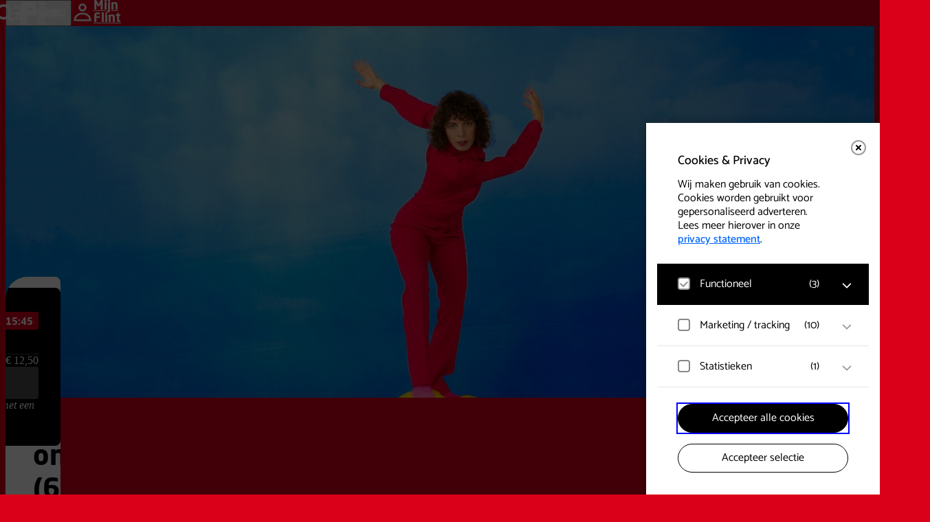

--- FILE ---
content_type: text/html; charset=UTF-8
request_url: https://flint.nl/agenda/danscollectief-man-co-op-een-onbewoond/
body_size: 37204
content:
<!DOCTYPE html>
<html lang="nl-NL">
	<head>
		<meta charset="UTF-8">
		<meta http-equiv="X-UA-Compatible" content="IE=edge">
		<meta name="viewport" content="width=device-width, initial-scale=1.0">
		<link rel="profile" href="https://gmpg.org/xfn/11">

		
		<!-- Favicons -->
		<link rel="apple-touch-icon" sizes="180x180" href="https://flint.nl/content/themes/flint/public/img/favicons/apple-touch-icon.png">
		<link rel="icon" type="image/png" sizes="32x32" href="https://flint.nl/content/themes/flint/public/img/favicons/favicon-32x32.png">
		<link rel="icon" type="image/png" sizes="16x16" href="https://flint.nl/content/themes/flint/public/img/favicons/favicon-16x16.png">
		<link rel="manifest" href="https://flint.nl/content/themes/flint/public/img/favicons/site.webmanifest">
		<link rel="mask-icon" href="https://flint.nl/content/themes/flint/public/img/favicons/safari-pinned-tab.svg" color="#ff0000">
		<meta name="msapplication-TileColor" content="#b91d47">
		<meta name="theme-color" content="#ffffff">

				<!-- Google ConsentMode V2 intial consent -->
		<script>
			window.dataLayer = window.dataLayer || [];

			function gtag() {
				dataLayer.push(arguments);
			}

			// Set default consent to 'denied' as a placeholder
			gtag('consent', 'default', {
				'ad_storage': 'denied',
				'ad_user_data': 'denied',
				'ad_personalization': 'denied',
				'analytics_storage': 'denied'
			});
		</script>
		<!-- End Google ConsentMode V2 intial consent -->
		<!-- Google Tag Manager -->
		<script>(function(w,d,s,l,i){w[l]=w[l]||[];w[l].push({'gtm.start':
		new Date().getTime(),event:'gtm.js'});var f=d.getElementsByTagName(s)[0],
		j=d.createElement(s),dl=l!='dataLayer'?'&l='+l:'';j.async=true;j.src=
		'https://www.googletagmanager.com/gtm.js?id='+i+dl;f.parentNode.insertBefore(j,f);
		})(window,document,'script','dataLayer','GTM-TBNC5M');</script>
		<!-- End Google Tag Manager -->
		
		<script type="text/javascript">/* wpack.io publicPath */window.__wpackIoflintdist='https://flint.nl/content/themes/flint/dist/';</script><meta name='robots' content='index, follow, max-image-preview:large, max-snippet:-1, max-video-preview:-1' />

	<!-- This site is optimized with the Yoast SEO plugin v26.6 - https://yoast.com/wordpress/plugins/seo/ -->
	<title>Op een onbewoond (6+) | Flint</title>
	<link rel="canonical" href="https://flint.nl/agenda/danscollectief-man-co-op-een-onbewoond/" />
	<meta property="og:locale" content="nl_NL" />
	<meta property="og:type" content="article" />
	<meta property="og:title" content="Op een onbewoond (6+) | Flint" />
	<meta property="og:description" content="danscollectief MAN || CO Winnaar Jonge Zwaan voor de meest indrukwekkende jeugddansproductie 2024 Deze voorstelling is in het ICOONtheater &#8211; Leeghwater 1-3, Amersfoort. Klik hier voor meer informatie en de routebeschrijving. Met Op een onbewoond brengt danscollectief MAN || CO een ode aan de verlegen, enthousiaste, impulsieve, tactische of iets minder tactische innerlijke ontdekkingsreizigers. Een [&hellip;]Deze voorstelling is in het ICOONtheater &#8211; Leeghwater 1-3, Amersfoort. Klik hier voor meer informatie en de routebeschrijving. Met Op een onbewoond brengt danscollectief MAN || CO een ode aan de verlegen, enthousiaste,&hellip;" />
	<meta property="og:url" content="https://flint.nl/agenda/danscollectief-man-co-op-een-onbewoond/" />
	<meta property="og:site_name" content="Flint" />
	<meta property="article:publisher" content="https://nl-nl.facebook.com/Flinttheater/" />
	<meta property="article:modified_time" content="2026-01-21T09:26:25+00:00" />
	<meta property="og:image" content="https://flint.nl/content/uploads/2024/05/630365d7da2eb.jpg" />
	<meta property="og:image:width" content="2560" />
	<meta property="og:image:height" content="1707" />
	<meta property="og:image:type" content="image/jpeg" />
	<meta name="twitter:card" content="summary_large_image" />
	<meta name="twitter:label1" content="Geschatte leestijd" />
	<meta name="twitter:data1" content="2 minuten" />
	<script type="application/ld+json" class="yoast-schema-graph">{"@context":"https://schema.org","@graph":[{"@type":"WebPage","@id":"https://flint.nl/agenda/danscollectief-man-co-op-een-onbewoond/","url":"https://flint.nl/agenda/danscollectief-man-co-op-een-onbewoond/","name":"Op een onbewoond (6+) | Flint","isPartOf":{"@id":"https://flint.nl/#website"},"primaryImageOfPage":{"@id":"https://flint.nl/agenda/danscollectief-man-co-op-een-onbewoond/#primaryimage"},"image":{"@id":"https://flint.nl/agenda/danscollectief-man-co-op-een-onbewoond/#primaryimage"},"thumbnailUrl":"https://flint.nl/content/uploads/2024/05/630365d7da2eb.jpg","datePublished":"2024-05-21T11:00:32+00:00","dateModified":"2026-01-21T09:26:25+00:00","breadcrumb":{"@id":"https://flint.nl/agenda/danscollectief-man-co-op-een-onbewoond/#breadcrumb"},"inLanguage":"nl-NL","potentialAction":[{"@type":"ReadAction","target":["https://flint.nl/agenda/danscollectief-man-co-op-een-onbewoond/"]}]},{"@type":"ImageObject","inLanguage":"nl-NL","@id":"https://flint.nl/agenda/danscollectief-man-co-op-een-onbewoond/#primaryimage","url":"https://flint.nl/content/uploads/2024/05/630365d7da2eb.jpg","contentUrl":"https://flint.nl/content/uploads/2024/05/630365d7da2eb.jpg","width":2560,"height":1707},{"@type":"BreadcrumbList","@id":"https://flint.nl/agenda/danscollectief-man-co-op-een-onbewoond/#breadcrumb","itemListElement":[{"@type":"ListItem","position":1,"name":"Home","item":"https://flint.nl/"},{"@type":"ListItem","position":2,"name":"Agenda","item":"https://flint.nl/agenda/"},{"@type":"ListItem","position":3,"name":"Op een onbewoond (6+)"}]},{"@type":"WebSite","@id":"https://flint.nl/#website","url":"https://flint.nl/","name":"Flint","description":"Flint is het Theaterhart van Amersfoort. Bezoek ook TREK theaterkeuken en café. Daarnaast is Flint hét podium voor uw congres of evenement.","publisher":{"@id":"https://flint.nl/#organization"},"potentialAction":[{"@type":"SearchAction","target":{"@type":"EntryPoint","urlTemplate":"https://flint.nl/?s={search_term_string}"},"query-input":{"@type":"PropertyValueSpecification","valueRequired":true,"valueName":"search_term_string"}}],"inLanguage":"nl-NL"},{"@type":"Organization","@id":"https://flint.nl/#organization","name":"Flint","url":"https://flint.nl/","logo":{"@type":"ImageObject","inLanguage":"nl-NL","@id":"https://flint.nl/#/schema/logo/image/","url":"https://flint.nl/content/uploads/2023/05/Flint-logo.png","contentUrl":"https://flint.nl/content/uploads/2023/05/Flint-logo.png","width":696,"height":696,"caption":"Flint"},"image":{"@id":"https://flint.nl/#/schema/logo/image/"},"sameAs":["https://nl-nl.facebook.com/Flinttheater/","https://nl.linkedin.com/company/flintamersfoort","https://www.instagram.com/flintamersfoort/","https://www.tiktok.com/@flintamersfoort","https://www.youtube.com/@flinttheater"]}]}</script>
	<!-- / Yoast SEO plugin. -->


<style id='wp-img-auto-sizes-contain-inline-css' type='text/css'>
img:is([sizes=auto i],[sizes^="auto," i]){contain-intrinsic-size:3000px 1500px}
/*# sourceURL=wp-img-auto-sizes-contain-inline-css */
</style>
<link rel='stylesheet' id='formidable-css' defer rel="preload"  as="style"  lazyload="1" href='https://flint.nl/content/plugins/formidable/css/formidableforms1.css?ver=161533' type='text/css' media='all' />
<link rel='stylesheet' id='wpackio_flintflint_flint_vendors_main_3d6022fc_css_style-css' defer rel="preload"  as="style"  lazyload="1" href='https://flint.nl/content/themes/flint/dist/flint/vendors~main-3d6022fc.css?ver=1.1.1' type='text/css' media='all' />
<link rel='stylesheet' id='wpackio_flintflint_flint_main_1affea58_css_style-css' defer rel="preload"  as="style"  lazyload="1" href='https://flint.nl/content/themes/flint/dist/flint/main-1affea58.css?ver=1.1.1' type='text/css' media='all' />
<style id='classic-theme-styles-inline-css' type='text/css'>
/*! This file is auto-generated */
.wp-block-button__link{color:#fff;background-color:#32373c;border-radius:9999px;box-shadow:none;text-decoration:none;padding:calc(.667em + 2px) calc(1.333em + 2px);font-size:1.125em}.wp-block-file__button{background:#32373c;color:#fff;text-decoration:none}
/*# sourceURL=/wp-includes/css/classic-themes.min.css */
</style>
<link rel='stylesheet' id='eagerly-tools-cookie-css-css' defer rel="preload"  as="style"  lazyload="1" href='https://flint.nl/content/plugins/eagerly-tools-cookie/default/../dist/index.css?ver=2.4.4' type='text/css' media='all' />
<style id='eagerly-tools-cookie-css-inline-css' type='text/css'>

				#eagerly-tools-cookie-btn,
				#eagerly-tools-cookie-intro .cookie-fb-scroller .checkbox-group.checked,
				#eagerly-tools-cookie .cookie-fb-scroller .checkbox-group.checked {
					background: #000000 !important;
				}
				#eagerly-tools-cookie-intro .checkbox-group .fake-checkbox,
				#eagerly-tools-cookie .checkbox-group .fake-checkbox {
					border-color: #000000 !important;
				}
				#eagerly-tools-cookie-intro .checkbox-group.checked .fake-checkbox,
				#eagerly-tools-cookie .checkbox-group.checked .fake-checkbox {
					border-color: rgba(0,0,0,.5) !important;
				}
				#eagerly-tools-cookie-intro .cookie-fb-top a,
				#eagerly-tools-cookie-intro .cookie-fb-bottom .checkbox-group .text,
				#eagerly-tools-cookie-intro .checkbox-group:not(.checked) .total em,
				#eagerly-tools-cookie .cookie-fb-top a,
				#eagerly-tools-cookie .cookie-fb-bottom .checkbox-group .text,
				#eagerly-tools-cookie .checkbox-group:not(.checked) .total em {
					color: #000000 !important;
				}
				#eagerly-tools-cookie .cookie-fb-content-intro .cookie-checkbox-group.checked .cookie-item-content,
				#eagerly-tools-cookie .cookie-fb-content .cookie-checkbox-group.checked .cookie-item-content {
					background: #000000!important;
				}
				.cookie-field.checked {
					background: #000000!important;
				}
				#eagerly-tools-cookie-intro .cookie-fb-bottom .checked {
					background: #F7F7F7 !important;
				}
				#eagerly-tools-cookie-intro .cookie-fb-bottom .btn-ok-big,
				#eagerly-tools-cookie-intro .cookie-fb-bottom .btn-change,
				#eagerly-tools-cookie .cookie-fb-bottom .btn-ok {
					background: #000000!important
				}
				#eagerly-tools-cookie-intro .cookie-fb-bottom .cookie-checkbox-group .cookie-checkbox .cookie-text,
				#eagerly-tools-cookie .cookie-fb-bottom .cookie-checkbox-group .cookie-checkbox .cookie-text {
					color: #7F7F7F;
				}
				#eagerly-tools-cookie-intro .cookie-fb-bottom .btn-ok-big:hover,
				#eagerly-tools-cookie-intro .cookie-fb-bottom .btn-chnage:hover,
				#eagerly-tools-cookie .cookie-fb-bottom .btn-ok:hover {
					color: #F7F7F7
				}
				#eagerly-tools-cookie-intro .cookie-fb-bottom .cookie-checkbox-group.checked .cookie-checkbox .cookie-text,
				#eagerly-tools-cookie .cookie-fb-bottom .cookie-checkbox-group.checked .cookie-checkbox .cookie-text {
					color: #fff;
				}
				#eagerly-tools-cookie-intro .cookie-fb-bottom .cookie-checkbox-group.checked .cookie-checkbox,
				#eagerly-tools-cookie .cookie-fb-bottom .cookie-checkbox-group.checked .cookie-checkbox {
					background: #000000!important;
				}
				#eagerly-tools-cookie-intro .open-cookie-settings,
				#eagerly-tools-cookie .open-cookie-settings {
					background: #000000!important;
				}
				#eagerly-tools-cookie-intro &gt; div &gt; div.cookie-fb-scroller &gt; div.cookie-field.cookie-checkbox-group.cookie-checkbox.active &gt; div,
				#eagerly-tools-cookie &gt; div &gt; div.cookie-fb-scroller &gt; div.cookie-field.cookie-checkbox-group.cookie-checkbox.active &gt; div {
					background: white!important;
				}
				#eagerly-tools-cookie-intro .btn-close .cookie-svg-icon svg path,
				#eagerly-tools-cookie .btn-close .cookie-svg-icon svg path {
					fill: #000000 !important;
				}
				#eagerly-tools-cookie-intro .btn-close:hover .cookie-svg-icon svg path,
				#eagerly-tools-cookie .btn-close:hover .cookie-svg-icon svg path {
					fill: #fff !important;
				}
				#eagerly-tools-cookie-intro .btn-close:hover,
				#eagerly-tools-cookie .btn-close:hover {
					background: #000000 !important; border-color: #000000 !important;
				}
				#eagerly-tools-cookie-intro .cookie-fb-content .cookie-checkbox-group .cookie-text .total em,
				#eagerly-tools-cookie .cookie-fb-content .cookie-checkbox-group .cookie-text .total em {
					color: #000000;
				}
				#eagerly-tools-cookie .cookie-fb-bottom .cookie-btn {
					border-color: #000000;
					color: #000000;
				}
				#eagerly-tools-cookie .cookie-fb-bottom .cookie-btn.cookie-btn--primary {
					background-color: #000000;
					color: #fff;
				}
			
				.eagerly-tools-cookie-blocked::before {
					background-image: url([data-uri]);
				}
			

		#eagerly-tools-cookie .cookie-fb-content .cookie-fb-top p a {
			text-decoration: underline ! important;
		}
		#eagerly-tools-cookie-intro .cookie-fb-content .cookie-checkbox-group .cookie-text .total em,
		#eagerly-tools-cookie .cookie-fb-content .cookie-checkbox-group .cookie-text .total em,
		#eagerly-tools-cookie .cookie-fb-content .cookie-checkbox-group.checked .cookie-text .total em,
		#eagerly-tools-cookie-intro .cookie-fb-content .cookie-checkbox-group.checked .cookie-text .total em {
			font-style: normal ! important;
			font-family: Catamaran, helvetica, arial, sans-serif ! important;
		}
		#eagerly-tools-cookie-btn b,
		#eagerly-tools-cookie-overlay b,
		#eagerly-tools-cookie b,
		#eagerly-tools-cookie-btn strong,
		#eagerly-tools-cookie-overlay strong,
		#eagerly-tools-cookie strong {
			font-family: Catamaran, helvetica, arial, sans-serif ! important;
			font-weight: 500px ! important;
		}
		.eagerly-tools-cookie-blocked a {
			text-decoration: underline;
		}
	
/*# sourceURL=eagerly-tools-cookie-css-inline-css */
</style>
<script type="text/javascript" id="eagerly_branding_front_js-js-extra">
/* <![CDATA[ */
var eb_front = {"jobs":"https://eagerly.nl/werkenbij"};
//# sourceURL=eagerly_branding_front_js-js-extra
/* ]]> */
</script>
<script type="text/javascript" defer src="https://flint.nl/content/plugins/eagerly-branding/eagerly-branding-front.js?ver=1.0.0" id="eagerly_branding_front_js-js"></script>
<script>document.documentElement.className += " js";</script>
	<!-- Squeezely -->
	<script async type="text/javascript" src="https://squeezely.tech/p?hqs=1&m=SQ-25651964"></script>
	<script async type="text/javascript">
		let sqzl_do_click = () => {}; let m = document.cookie.match(new RegExp('(^| )cookie_settings=([^;]+)'));
	let b = ( null === m || ( null !== m && undefined === m[2] ) ) ? false : m[2];
	if ( false !== b && b.indexOf('tracking') > -1 ) {
	(function(s,q,z,l,y){s._sqzl=s._sqzl||[];l=q.createElement('script'),
		y=q.getElementsByTagName('script')[0];l.async=1;l.type='text/javascript';
		l.defer=true;l.src=z;y.parentNode.insertBefore(l,y)})
		(window,document,'https://squeezely.tech/tracker/SQ-25651964/sqzl.js');
		window._sqzl = window._sqzl || [];
window._sqzl.push({"event": "PageView"});
window.dataLayer ? window.dataLayer.push({"event":"view_item","ecommerce":{"detail":{"products":[{"id":"TM-14549","name":"Op een onbewoond (6+)","category":"Dans","category_ids":[12,10],"language":"nl-NL"}]}}}) : false;
sqzl_do_click = ( d, t ) => {if(!d||d.length<1){ return false }let data = {"event":"PrePurchase"};data.event = "pre_purchase";data.ecommerce = {};data.ecommerce.detail = {"products":d};window.dataLayer ? window.dataLayer.push(data) : false;
}}	</script>
	<!-- End Squeezely -->
	
	<style id='global-styles-inline-css' type='text/css'>
:root{--wp--preset--aspect-ratio--square: 1;--wp--preset--aspect-ratio--4-3: 4/3;--wp--preset--aspect-ratio--3-4: 3/4;--wp--preset--aspect-ratio--3-2: 3/2;--wp--preset--aspect-ratio--2-3: 2/3;--wp--preset--aspect-ratio--16-9: 16/9;--wp--preset--aspect-ratio--9-16: 9/16;--wp--preset--color--black: #000000;--wp--preset--color--cyan-bluish-gray: #abb8c3;--wp--preset--color--white: #ffffff;--wp--preset--color--pale-pink: #f78da7;--wp--preset--color--vivid-red: #cf2e2e;--wp--preset--color--luminous-vivid-orange: #ff6900;--wp--preset--color--luminous-vivid-amber: #fcb900;--wp--preset--color--light-green-cyan: #7bdcb5;--wp--preset--color--vivid-green-cyan: #00d084;--wp--preset--color--pale-cyan-blue: #8ed1fc;--wp--preset--color--vivid-cyan-blue: #0693e3;--wp--preset--color--vivid-purple: #9b51e0;--wp--preset--gradient--vivid-cyan-blue-to-vivid-purple: linear-gradient(135deg,rgb(6,147,227) 0%,rgb(155,81,224) 100%);--wp--preset--gradient--light-green-cyan-to-vivid-green-cyan: linear-gradient(135deg,rgb(122,220,180) 0%,rgb(0,208,130) 100%);--wp--preset--gradient--luminous-vivid-amber-to-luminous-vivid-orange: linear-gradient(135deg,rgb(252,185,0) 0%,rgb(255,105,0) 100%);--wp--preset--gradient--luminous-vivid-orange-to-vivid-red: linear-gradient(135deg,rgb(255,105,0) 0%,rgb(207,46,46) 100%);--wp--preset--gradient--very-light-gray-to-cyan-bluish-gray: linear-gradient(135deg,rgb(238,238,238) 0%,rgb(169,184,195) 100%);--wp--preset--gradient--cool-to-warm-spectrum: linear-gradient(135deg,rgb(74,234,220) 0%,rgb(151,120,209) 20%,rgb(207,42,186) 40%,rgb(238,44,130) 60%,rgb(251,105,98) 80%,rgb(254,248,76) 100%);--wp--preset--gradient--blush-light-purple: linear-gradient(135deg,rgb(255,206,236) 0%,rgb(152,150,240) 100%);--wp--preset--gradient--blush-bordeaux: linear-gradient(135deg,rgb(254,205,165) 0%,rgb(254,45,45) 50%,rgb(107,0,62) 100%);--wp--preset--gradient--luminous-dusk: linear-gradient(135deg,rgb(255,203,112) 0%,rgb(199,81,192) 50%,rgb(65,88,208) 100%);--wp--preset--gradient--pale-ocean: linear-gradient(135deg,rgb(255,245,203) 0%,rgb(182,227,212) 50%,rgb(51,167,181) 100%);--wp--preset--gradient--electric-grass: linear-gradient(135deg,rgb(202,248,128) 0%,rgb(113,206,126) 100%);--wp--preset--gradient--midnight: linear-gradient(135deg,rgb(2,3,129) 0%,rgb(40,116,252) 100%);--wp--preset--font-size--small: 13px;--wp--preset--font-size--medium: 20px;--wp--preset--font-size--large: 36px;--wp--preset--font-size--x-large: 42px;--wp--preset--spacing--20: 0.44rem;--wp--preset--spacing--30: 0.67rem;--wp--preset--spacing--40: 1rem;--wp--preset--spacing--50: 1.5rem;--wp--preset--spacing--60: 2.25rem;--wp--preset--spacing--70: 3.38rem;--wp--preset--spacing--80: 5.06rem;--wp--preset--shadow--natural: 6px 6px 9px rgba(0, 0, 0, 0.2);--wp--preset--shadow--deep: 12px 12px 50px rgba(0, 0, 0, 0.4);--wp--preset--shadow--sharp: 6px 6px 0px rgba(0, 0, 0, 0.2);--wp--preset--shadow--outlined: 6px 6px 0px -3px rgb(255, 255, 255), 6px 6px rgb(0, 0, 0);--wp--preset--shadow--crisp: 6px 6px 0px rgb(0, 0, 0);}:where(.is-layout-flex){gap: 0.5em;}:where(.is-layout-grid){gap: 0.5em;}body .is-layout-flex{display: flex;}.is-layout-flex{flex-wrap: wrap;align-items: center;}.is-layout-flex > :is(*, div){margin: 0;}body .is-layout-grid{display: grid;}.is-layout-grid > :is(*, div){margin: 0;}:where(.wp-block-columns.is-layout-flex){gap: 2em;}:where(.wp-block-columns.is-layout-grid){gap: 2em;}:where(.wp-block-post-template.is-layout-flex){gap: 1.25em;}:where(.wp-block-post-template.is-layout-grid){gap: 1.25em;}.has-black-color{color: var(--wp--preset--color--black) !important;}.has-cyan-bluish-gray-color{color: var(--wp--preset--color--cyan-bluish-gray) !important;}.has-white-color{color: var(--wp--preset--color--white) !important;}.has-pale-pink-color{color: var(--wp--preset--color--pale-pink) !important;}.has-vivid-red-color{color: var(--wp--preset--color--vivid-red) !important;}.has-luminous-vivid-orange-color{color: var(--wp--preset--color--luminous-vivid-orange) !important;}.has-luminous-vivid-amber-color{color: var(--wp--preset--color--luminous-vivid-amber) !important;}.has-light-green-cyan-color{color: var(--wp--preset--color--light-green-cyan) !important;}.has-vivid-green-cyan-color{color: var(--wp--preset--color--vivid-green-cyan) !important;}.has-pale-cyan-blue-color{color: var(--wp--preset--color--pale-cyan-blue) !important;}.has-vivid-cyan-blue-color{color: var(--wp--preset--color--vivid-cyan-blue) !important;}.has-vivid-purple-color{color: var(--wp--preset--color--vivid-purple) !important;}.has-black-background-color{background-color: var(--wp--preset--color--black) !important;}.has-cyan-bluish-gray-background-color{background-color: var(--wp--preset--color--cyan-bluish-gray) !important;}.has-white-background-color{background-color: var(--wp--preset--color--white) !important;}.has-pale-pink-background-color{background-color: var(--wp--preset--color--pale-pink) !important;}.has-vivid-red-background-color{background-color: var(--wp--preset--color--vivid-red) !important;}.has-luminous-vivid-orange-background-color{background-color: var(--wp--preset--color--luminous-vivid-orange) !important;}.has-luminous-vivid-amber-background-color{background-color: var(--wp--preset--color--luminous-vivid-amber) !important;}.has-light-green-cyan-background-color{background-color: var(--wp--preset--color--light-green-cyan) !important;}.has-vivid-green-cyan-background-color{background-color: var(--wp--preset--color--vivid-green-cyan) !important;}.has-pale-cyan-blue-background-color{background-color: var(--wp--preset--color--pale-cyan-blue) !important;}.has-vivid-cyan-blue-background-color{background-color: var(--wp--preset--color--vivid-cyan-blue) !important;}.has-vivid-purple-background-color{background-color: var(--wp--preset--color--vivid-purple) !important;}.has-black-border-color{border-color: var(--wp--preset--color--black) !important;}.has-cyan-bluish-gray-border-color{border-color: var(--wp--preset--color--cyan-bluish-gray) !important;}.has-white-border-color{border-color: var(--wp--preset--color--white) !important;}.has-pale-pink-border-color{border-color: var(--wp--preset--color--pale-pink) !important;}.has-vivid-red-border-color{border-color: var(--wp--preset--color--vivid-red) !important;}.has-luminous-vivid-orange-border-color{border-color: var(--wp--preset--color--luminous-vivid-orange) !important;}.has-luminous-vivid-amber-border-color{border-color: var(--wp--preset--color--luminous-vivid-amber) !important;}.has-light-green-cyan-border-color{border-color: var(--wp--preset--color--light-green-cyan) !important;}.has-vivid-green-cyan-border-color{border-color: var(--wp--preset--color--vivid-green-cyan) !important;}.has-pale-cyan-blue-border-color{border-color: var(--wp--preset--color--pale-cyan-blue) !important;}.has-vivid-cyan-blue-border-color{border-color: var(--wp--preset--color--vivid-cyan-blue) !important;}.has-vivid-purple-border-color{border-color: var(--wp--preset--color--vivid-purple) !important;}.has-vivid-cyan-blue-to-vivid-purple-gradient-background{background: var(--wp--preset--gradient--vivid-cyan-blue-to-vivid-purple) !important;}.has-light-green-cyan-to-vivid-green-cyan-gradient-background{background: var(--wp--preset--gradient--light-green-cyan-to-vivid-green-cyan) !important;}.has-luminous-vivid-amber-to-luminous-vivid-orange-gradient-background{background: var(--wp--preset--gradient--luminous-vivid-amber-to-luminous-vivid-orange) !important;}.has-luminous-vivid-orange-to-vivid-red-gradient-background{background: var(--wp--preset--gradient--luminous-vivid-orange-to-vivid-red) !important;}.has-very-light-gray-to-cyan-bluish-gray-gradient-background{background: var(--wp--preset--gradient--very-light-gray-to-cyan-bluish-gray) !important;}.has-cool-to-warm-spectrum-gradient-background{background: var(--wp--preset--gradient--cool-to-warm-spectrum) !important;}.has-blush-light-purple-gradient-background{background: var(--wp--preset--gradient--blush-light-purple) !important;}.has-blush-bordeaux-gradient-background{background: var(--wp--preset--gradient--blush-bordeaux) !important;}.has-luminous-dusk-gradient-background{background: var(--wp--preset--gradient--luminous-dusk) !important;}.has-pale-ocean-gradient-background{background: var(--wp--preset--gradient--pale-ocean) !important;}.has-electric-grass-gradient-background{background: var(--wp--preset--gradient--electric-grass) !important;}.has-midnight-gradient-background{background: var(--wp--preset--gradient--midnight) !important;}.has-small-font-size{font-size: var(--wp--preset--font-size--small) !important;}.has-medium-font-size{font-size: var(--wp--preset--font-size--medium) !important;}.has-large-font-size{font-size: var(--wp--preset--font-size--large) !important;}.has-x-large-font-size{font-size: var(--wp--preset--font-size--x-large) !important;}
/*# sourceURL=global-styles-inline-css */
</style>
</head>

	<body class="wp-singular event-template-default single single-event postid-6585 wp-theme-flint pull-up">

				<!-- Google Tag Manager (noscript) -->
		<noscript><iframe src="https://www.googletagmanager.com/ns.html?id=GTM-TBNC5M" height="0" width="0" style="display:none;visibility:hidden"></iframe></noscript>
		<!-- End Google Tag Manager (noscript) -->
		
		
<button type="button" aria-label="Open cookie tool" tabindex="0" id="eagerly-tools-cookie-btn" class="js-cookie-btn btn-right">
	<i class="cookie-svg-icon icon-cookie" data-icon="icon-cookie" data-fill="#fff" data-sprite="https://flint.nl/content/plugins/eagerly-tools-cookie/img/output/cookie-sprite.svg"><svg x="0px" y="0px" width="100%" height="100%" viewBox="41 791 28 28" style="display: inline;"><g id="icon-cookie">
          <path d="M67.7683752,802.594821 C67.7024233,802.245448 67.4190019,801.980625 67.0664548,801.938477 C66.7128286,801.896075 66.3756427,802.087011 66.2293299,802.411375 C65.9719337,802.980122 65.4063603,803.375643 64.7507776,803.374881 C64.0235302,803.376658 63.4093339,802.885923 63.2045595,802.21225 C63.0810348,801.801114 62.6585368,801.557365 62.24099,801.654865 C61.9841016,801.715104 61.7411145,801.750079 61.4998413,801.750079 C59.7098745,801.746588 58.2531579,800.289872 58.2499207,798.499841 C58.2499207,798.258632 58.2848961,798.015644 58.3448811,797.759708 C58.4433328,797.342161 58.1988223,796.918902 57.7877501,796.79544 C57.1140131,796.591364 56.6233417,795.977168 56.6248016,795.249921 C56.6241034,794.593576 57.0198144,794.028765 57.5886251,793.771114 C57.9127348,793.625119 58.1036079,793.286854 58.0614597,792.934307 C58.0190575,792.580935 57.7542346,792.297323 57.4049248,792.231561 C56.6298163,792.08601 55.827159,792 55,792 C47.8288973,792.001714 42.0017139,797.828897 42,805 C42.0017139,812.171039 47.8288973,817.998223 55,818 C62.1710392,817.998223 67.9982227,812.171039 68,805 C68,804.172841 67.9136723,803.370184 67.7683752,802.594821 Z M63.0396482,813.039648 C60.97667,815.100913 58.1378216,816.374881 55,816.374881 C51.8621149,816.374881 49.02333,815.100913 46.9603518,813.039648 C44.8990874,810.97667 43.625119,808.137822 43.625119,805 C43.625119,801.862115 44.8990874,799.02333 46.9603518,796.960352 C49.02333,794.899087 51.8621149,793.625119 55,793.625119 C55.1462493,793.625119 55.2890709,793.64048 55.4346219,793.646891 C55.163134,794.119789 55.0006982,794.664289 55,795.249921 C55.00146,796.462952 55.6744352,797.503074 56.6550798,798.057983 C56.6394647,798.202582 56.6248016,798.347117 56.6248016,798.499841 C56.626579,801.190155 58.8097812,803.373421 61.4998413,803.374881 C61.6525652,803.374881 61.797418,803.360281 61.9419534,803.34492 C62.4968628,804.324803 63.5360325,804.998223 64.749762,805 C65.3357113,804.999238 65.8799566,804.836612 66.3530452,804.565315 C66.3595197,804.70985 66.374881,804.853687 66.374881,805 C66.374881,808.137822 65.1009126,810.97667 63.0396482,813.039648 Z M53.374881,798.499841 C53.374881,799.397459 52.6473797,800.12496 51.7500793,800.12496 C50.8524617,800.12496 50.1249603,799.397459 50.1249603,798.499841 C50.1249603,797.602541 50.8524617,796.87504 51.7500793,796.87504 C52.6473797,796.87504 53.374881,797.602541 53.374881,798.499841 Z M50.1249603,805 C50.1249603,805.8973 49.397459,806.624802 48.4998413,806.624802 C47.602541,806.624802 46.8750397,805.8973 46.8750397,805 C46.8750397,804.102382 47.602541,803.374881 48.4998413,803.374881 C49.397459,803.374881 50.1249603,804.102382 50.1249603,805 Z M58.2499207,811.499841 C58.2499207,812.397459 57.5224193,813.12496 56.6248016,813.12496 C55.7275013,813.12496 55,812.397459 55,811.499841 C55,810.602478 55.7275013,809.87504 56.6248016,809.87504 C57.5224193,809.87504 58.2499207,810.602478 58.2499207,811.499841 Z M56.6248016,805.81256 C56.6248016,806.261083 56.2610827,806.624802 55.8125595,806.624802 C55.3637189,806.624802 55,806.261083 55,805.81256 C55,805.363719 55.3637189,805 55.8125595,805 C56.2610827,805 56.6248016,805.363719 56.6248016,805.81256 Z M63.1249603,809.06248 C63.1249603,809.511257 62.7611779,809.87504 62.3124008,809.87504 C61.8636237,809.87504 61.4998413,809.511257 61.4998413,809.06248 C61.4998413,808.61364 61.8636237,808.249921 62.3124008,808.249921 C62.7611779,808.249921 63.1249603,808.61364 63.1249603,809.06248 Z M51.7500793,810.687282 C51.7500793,811.136122 51.3862969,811.499841 50.9375198,811.499841 C50.4886793,811.499841 50.1249603,811.136122 50.1249603,810.687282 C50.1249603,810.238759 50.4886793,809.87504 50.9375198,809.87504 C51.3862969,809.87504 51.7500793,810.238759 51.7500793,810.687282 Z" id="Combined-Shape" fill="#fff"></path>
        </g></svg>
        </i></button>

<div id="eagerly-tools-cookie-overlay"></div>
<div id="eagerly-tools-cookie" class="feedback-right hide-mob" aria-hidden="true">
	<dialog aria-labelledby="cookie-fb-title" class="cookie-fb-content js-cookie-dialog">
		<div class="cookie-fb-top js-cookie-fb-top">

			<button type="button" aria-label="Close cookie tool" tabindex="-1" class="btn-close js-close-cookie">
				<i class="cookie-svg-icon icon-close" data-icon="icon-close" data-fill="#fff" data-sprite="https://flint.nl/content/plugins/eagerly-tools-cookie/img/output/cookie-sprite.svg"><svg x="0px" y="0px" width="100%" height="100%" viewBox="-1 -1 10.1 10.1" style="display: inline;"><g id="icon-close">
          <path d="M1.00025,8.00025 C0.74425,8.00025 0.48825,7.90225 0.29325,7.70725 C-0.09775,7.31625 -0.09775,6.68425 0.29325,6.29325 L6.29325,0.29325 C6.68425,-0.09775 7.31625,-0.09775 7.70725,0.29325 C8.09825,0.68425 8.09825,1.31625 7.70725,1.70725 L1.70725,7.70725 C1.51225,7.90225 1.25625,8.00025 1.00025,8.00025" id="Fill-658" fill="#fff"></path>
          <path d="M7.00025,8.00025 C6.74425,8.00025 6.48825,7.90225 6.29325,7.70725 L0.29325,1.70725 C-0.09775,1.31625 -0.09775,0.68425 0.29325,0.29325 C0.68425,-0.09775 1.31625,-0.09775 1.70725,0.29325 L7.70725,6.29325 C8.09825,6.68425 8.09825,7.31625 7.70725,7.70725 C7.51225,7.90225 7.25625,8.00025 7.00025,8.00025" id="Fill-659" fill="#fff"></path>
      	</g></svg>
        </i>			</button>

			<span id="cookie-fb-title" class="cookie-fb-title js-cookie-fb-title">Cookies & Privacy</span>
							<p>Wij maken gebruik van cookies.<br/>Cookies worden gebruikt voor gepersonaliseerd adverteren.<br/>Lees meer hierover in onze <a id="privacy-link-intro" href="https://flint.nl/privacy" title="privacy statement" target="_blank" class="privacy-link privacy-link-intro">privacy statement</a>.</p>
					</div>
		<div class="cookie-fb-scroller js-cookie-fb-scroller">
			
				<div class="cookie-field js-cookie-field cookie-checkbox-group js-cookie-checkbox-group cookie-checkbox js-cookie-checkbox checked disabled">
					<label class="cookie-checkbox js-cookie-checkbox">
						<input type="checkbox" name="checkbox-field" value="default" checked disabled>
						<div class="cookie-check" role="button" tabindex="0">
							<span class="cookie-fake-checkbox">
								<i class="cookie-svg-icon icon-check" data-icon="icon-check" data-fill="#7ED321" data-sprite="https://flint.nl/content/plugins/eagerly-tools-cookie/img/output/cookie-sprite.svg"><svg x="0px" y="0px" width="100%" height="100%" viewBox="1126 526 12 9.2" style="display: inline; visibility: visible"><g id="icon-check">
          <path d="M1131.81013,533.880734 C1131.62025,534.077326 1131.36709,534.142857 1131.11392,534.142857 C1130.86076,534.142857 1130.60759,534.077326 1130.41772,533.880734 L1127.25316,530.604194 C1127.06329,530.407602 1127,530.145478 1127,529.883355 C1127,529.621232 1127.12658,529.42464 1127.25316,529.228047 C1127.44304,529.031455 1127.63291,528.965924 1127.88608,528.965924 C1128.13924,528.965924 1128.39241,529.031455 1128.58228,529.228047 L1131.05063,531.783748 L1135.41772,527.262123 C1135.60759,527.065531 1135.86076,527 1136.11392,527 C1136.36709,527 1136.55696,527.131062 1136.74684,527.262123 C1136.93671,527.458716 1137,527.655308 1137,527.917431 C1137,528.179554 1136.93671,528.441678 1136.74684,528.63827 L1131.81013,533.880734 Z" id="Path" fill="#7ED321"></path>
        </g></svg>
        </i>							</span>
							<div class="cookie-text">
								Functioneel										<span class="total">(<em>3</em>)</span>
																</div>
						</div>
					</label>
					<button aria-label="open Functioneel cookies" class="open-cookie-item js-open-cookie-item">
						<i class="cookie-svg-icon icon-arrow" data-icon="icon-arrow" data-fill="#999" data-offset="6" data-rotate="90" data-sprite="https://flint.nl/content/plugins/eagerly-tools-cookie/img/output/cookie-sprite.svg"><svg x="0px" y="0px" width="100%" height="100%" viewBox="-3 -3 14.1 20.1" style="display: inline;"><g id="icon-arrow" transform="rotate(90 4 7)">
      		<path d="M1.00025,14.00025 C0.74425,14.00025 0.48825,13.90225 0.29325,13.70725 C-0.09775,13.31625 -0.09775,12.68425 0.29325,12.29325 L5.58625,7.00025 L0.29325,1.70725 C-0.09775,1.31625 -0.09775,0.68425 0.29325,0.29325 C0.68425,-0.09775 1.31625,-0.09775 1.70725,0.29325 L7.70725,6.29325 C8.09825,6.68425 8.09825,7.31625 7.70725,7.70725 L1.70725,13.70725 C1.51225,13.90225 1.25625,14.00025 1.00025,14.00025" fill="#999"></path>
      	</g></svg>
        </i>					</button>
					<div class="cookie-item-content js-cookie-item-content">
						<ul class="cookie-item-list">
																<li class="cookie-item-list__item"><strong>Google Analytics</strong>
										<p>Bezoekersstatistieken, websitebezoek en gebruik wordt gemeten en gebruikersgegevens worden anoniem verzameld.</p>
									</li>
																		<li class="cookie-item-list__item"><strong>Active Tickets</strong>
										<p>Er wordt alleen gebruik gemaakt van functionele sessie-cookies zodat een bezoeker ingelogd blijft tijdens het winkelen.</p>
									</li>
																		<li class="cookie-item-list__item"><strong>CloudFlare</strong>
										<p>Deze cookie wordt gebruikt om bezoekers met hetzelfde IP adres te identificeren en veiligheidsinstellingen per gebruiker aan te brengen.</p>
									</li>
															</ul>
					</div>
				</div>

				
				<div class="cookie-field js-cookie-field cookie-checkbox-group js-cookie-checkbox-group cookie-checkbox js-cookie-checkbox ">
					<label class="cookie-checkbox js-cookie-checkbox">
						<input type="checkbox" name="checkbox-field" value="tracking" >
						<div class="cookie-check" role="button" tabindex="0">
							<span class="cookie-fake-checkbox">
								<i class="cookie-svg-icon icon-check" data-icon="icon-check" data-fill="#7ED321" data-sprite="https://flint.nl/content/plugins/eagerly-tools-cookie/img/output/cookie-sprite.svg"><svg x="0px" y="0px" width="100%" height="100%" viewBox="1126 526 12 9.2" style="display: inline; visibility: visible"><g id="icon-check">
          <path d="M1131.81013,533.880734 C1131.62025,534.077326 1131.36709,534.142857 1131.11392,534.142857 C1130.86076,534.142857 1130.60759,534.077326 1130.41772,533.880734 L1127.25316,530.604194 C1127.06329,530.407602 1127,530.145478 1127,529.883355 C1127,529.621232 1127.12658,529.42464 1127.25316,529.228047 C1127.44304,529.031455 1127.63291,528.965924 1127.88608,528.965924 C1128.13924,528.965924 1128.39241,529.031455 1128.58228,529.228047 L1131.05063,531.783748 L1135.41772,527.262123 C1135.60759,527.065531 1135.86076,527 1136.11392,527 C1136.36709,527 1136.55696,527.131062 1136.74684,527.262123 C1136.93671,527.458716 1137,527.655308 1137,527.917431 C1137,528.179554 1136.93671,528.441678 1136.74684,528.63827 L1131.81013,533.880734 Z" id="Path" fill="#7ED321"></path>
        </g></svg>
        </i>							</span>
							<div class="cookie-text">
								Marketing / tracking										<span class="total">(<em>10</em>)</span>
																</div>
						</div>
					</label>
					<button aria-label="open Marketing / tracking cookies" class="open-cookie-item js-open-cookie-item">
						<i class="cookie-svg-icon icon-arrow" data-icon="icon-arrow" data-fill="#999" data-offset="6" data-rotate="90" data-sprite="https://flint.nl/content/plugins/eagerly-tools-cookie/img/output/cookie-sprite.svg"><svg x="0px" y="0px" width="100%" height="100%" viewBox="-3 -3 14.1 20.1" style="display: inline;"><g id="icon-arrow" transform="rotate(90 4 7)">
      		<path d="M1.00025,14.00025 C0.74425,14.00025 0.48825,13.90225 0.29325,13.70725 C-0.09775,13.31625 -0.09775,12.68425 0.29325,12.29325 L5.58625,7.00025 L0.29325,1.70725 C-0.09775,1.31625 -0.09775,0.68425 0.29325,0.29325 C0.68425,-0.09775 1.31625,-0.09775 1.70725,0.29325 L7.70725,6.29325 C8.09825,6.68425 8.09825,7.31625 7.70725,7.70725 L1.70725,13.70725 C1.51225,13.90225 1.25625,14.00025 1.00025,14.00025" fill="#999"></path>
      	</g></svg>
        </i>					</button>
					<div class="cookie-item-content js-cookie-item-content">
						<ul class="cookie-item-list">
																<li class="cookie-item-list__item"><strong>Vimeo</strong>
										<p>Gegevens over de bezoeken van de gebruiker worden verzameld zoals welke pagina’s zijn gelezen.</p>
									</li>
																		<li class="cookie-item-list__item"><strong>Spotify</strong>
										<p>Spotify playlists kunnen worden afgespeeld. Statistieken worden verzameld en bezoekersinformatie wordt gebruikt voor advertentiedoeleinden.</p>
									</li>
																		<li class="cookie-item-list__item"><strong>YouTube</strong>
										<p>Video’s in pagina’s kunnen worden afgespeeld. Klikgedrag, bekeken video’s en aangepaste voorkeuren worden verzameld. Bezoekersinformatie wordt gebruikt voor advertentiedoeleinden.</p>
									</li>
																		<li class="cookie-item-list__item"><strong>Soundcloud</strong>
										<p>Cookies moeten toegestaan worden om muziek van SoundCloud in de browser te kunnen afspelen. Gebruikersgegevens worden geregistreerd en gedeeld met SoundCloud.</p>
									</li>
																		<li class="cookie-item-list__item"><strong>Facebook</strong>
										<p>Gegevens worden gebruikt om een reeks advertentieproducten te leveren van externe adverteerders. Dit maakt delen en liken via social share buttons mogelijk.</p>
									</li>
																		<li class="cookie-item-list__item"><strong>Twitter</strong>
										<p>Gegevens worden gebruikt om de bezoeker te identificeren op Twitter, waardoor er informatie gedeeld kan worden met anderen via Twitter. Bezoekersinformatie wordt gebruikt voor advertentiedoeleinden.</p>
									</li>
																		<li class="cookie-item-list__item"><strong>Google AdWords</strong>
										<p>Bij interactie met advertenties slaat Google gegevens op om conversies en klikgedrag bij te houden.</p>
									</li>
																		<li class="cookie-item-list__item"><strong>TikTok</strong>
										<p>Gegevens worden gebruikt om een reeks advertentieproducten te leveren en bezoekersgedrag te verzamelen.</p>
									</li>
																		<li class="cookie-item-list__item"><strong>Spotler Activate</strong>
										<p>Registreert klikgedrag, bekeken video’s en aangepaste voorkeuren. Bezoekersinformatie en gebruikersgedrag wordt gebruikt voor advertenties.</p>
									</li>
																		<li class="cookie-item-list__item"><strong>Hotjar</strong>
										<p>Gebruikersgegevens en gedrag worden opgeslagen voor optimalisatie van de website.</p>
									</li>
															</ul>
					</div>
				</div>

				
				<div class="cookie-field js-cookie-field cookie-checkbox-group js-cookie-checkbox-group cookie-checkbox js-cookie-checkbox ">
					<label class="cookie-checkbox js-cookie-checkbox">
						<input type="checkbox" name="checkbox-field" value="statistics" >
						<div class="cookie-check" role="button" tabindex="0">
							<span class="cookie-fake-checkbox">
								<i class="cookie-svg-icon icon-check" data-icon="icon-check" data-fill="#7ED321" data-sprite="https://flint.nl/content/plugins/eagerly-tools-cookie/img/output/cookie-sprite.svg"><svg x="0px" y="0px" width="100%" height="100%" viewBox="1126 526 12 9.2" style="display: inline; visibility: visible"><g id="icon-check">
          <path d="M1131.81013,533.880734 C1131.62025,534.077326 1131.36709,534.142857 1131.11392,534.142857 C1130.86076,534.142857 1130.60759,534.077326 1130.41772,533.880734 L1127.25316,530.604194 C1127.06329,530.407602 1127,530.145478 1127,529.883355 C1127,529.621232 1127.12658,529.42464 1127.25316,529.228047 C1127.44304,529.031455 1127.63291,528.965924 1127.88608,528.965924 C1128.13924,528.965924 1128.39241,529.031455 1128.58228,529.228047 L1131.05063,531.783748 L1135.41772,527.262123 C1135.60759,527.065531 1135.86076,527 1136.11392,527 C1136.36709,527 1136.55696,527.131062 1136.74684,527.262123 C1136.93671,527.458716 1137,527.655308 1137,527.917431 C1137,528.179554 1136.93671,528.441678 1136.74684,528.63827 L1131.81013,533.880734 Z" id="Path" fill="#7ED321"></path>
        </g></svg>
        </i>							</span>
							<div class="cookie-text">
								Statistieken										<span class="total">(<em>1</em>)</span>
																</div>
						</div>
					</label>
					<button aria-label="open Statistieken cookies" class="open-cookie-item js-open-cookie-item">
						<i class="cookie-svg-icon icon-arrow" data-icon="icon-arrow" data-fill="#999" data-offset="6" data-rotate="90" data-sprite="https://flint.nl/content/plugins/eagerly-tools-cookie/img/output/cookie-sprite.svg"><svg x="0px" y="0px" width="100%" height="100%" viewBox="-3 -3 14.1 20.1" style="display: inline;"><g id="icon-arrow" transform="rotate(90 4 7)">
      		<path d="M1.00025,14.00025 C0.74425,14.00025 0.48825,13.90225 0.29325,13.70725 C-0.09775,13.31625 -0.09775,12.68425 0.29325,12.29325 L5.58625,7.00025 L0.29325,1.70725 C-0.09775,1.31625 -0.09775,0.68425 0.29325,0.29325 C0.68425,-0.09775 1.31625,-0.09775 1.70725,0.29325 L7.70725,6.29325 C8.09825,6.68425 8.09825,7.31625 7.70725,7.70725 L1.70725,13.70725 C1.51225,13.90225 1.25625,14.00025 1.00025,14.00025" fill="#999"></path>
      	</g></svg>
        </i>					</button>
					<div class="cookie-item-content js-cookie-item-content">
						<ul class="cookie-item-list">
																<li class="cookie-item-list__item"><strong>Microsoft Clarity</strong>
										<p>Gebruikersgegevens en gedrag worden opgeslagen voor optimalisatie van de website.</p>
									</li>
															</ul>
					</div>
				</div>

				
		</div>
		<div class="js-cookie-fb-bottom cookie-fb-bottom">
			<button id="cookie-accept" tabindex="0" class="cookie-btn cookie-btn--pill cookie-btn--primary js-btn-accept-all">
				Accepteer alle cookies			</button>

			<button tabindex="0" class="cookie-btn cookie-btn--pill js-btn-ok">
				Accepteer selectie			</button>

		</div>
	</dialog>
</div>


				<header class="header grid js-hide-on-scroll" data-tolerance="32">
		<a href="#main-content" class="skip-link visually-hidden">Ga naar hoofdinhoud</a>
			<div class="grid-item">
				<nav class="nav js-nav" aria-labelledby="nav-main">
					<ul class="main-nav-links">
	<li class="nav-links__item nav-links__item--menu">
		<button class="nav-btn js-nav-btn" data-action="open" aria-controls="nav-main" aria-expanded="false" aria-label="Show site navigation">
			<svg version="1.1" focusable="false" viewBox="0 0 40 40" class="eagerlyicon  eagerlyicon-menu" aria-hidden="true" >		<path d="M4 10C4 8.89543 4.89543 8 6 8H34C35.1046 8 36 8.89543 36 10C36 11.1046 35.1046 12 34 12H6C4.89543 12 4 11.1046 4 10Z"/>	<path d="M4 20C4 18.8954 4.89543 18 6 18H34C35.1046 18 36 18.8954 36 20C36 21.1046 35.1046 22 34 22H6C4.89543 22 4 21.1046 4 20Z"/>	<path d="M4 30C4 28.8954 4.89543 28 6 28H19C20.1046 28 21 28.8954 21 30C21 31.1046 20.1046 32 19 32H6C4.89543 32 4 31.1046 4 30Z"/></svg>			<span class="nav-btn__text">Menu</span>
		</button>
	</li>
	<li class="nav-links__item">
		<a href="https://selfservice.ticketmatic.com/flow/flint?redirect_url=https://flint.nl/tm-login" class="nav-btn nav-links__link" target="_blank">
			<svg version="1.1" focusable="false" viewBox="0 0 40 40" class="eagerlyicon  eagerlyicon-account" aria-hidden="true" ><path fill-rule="evenodd" clip-rule="evenodd" d="M23.5375 17.4132C25.7082 16.1802 27.1724 13.8473 27.1724 11.1724C27.1724 7.2112 23.9612 4 20 4C16.0388 4 12.8276 7.2112 12.8276 11.1724C12.8276 13.8473 14.2918 16.1802 16.4625 17.4132C17.2254 17.8466 18.0756 18.1441 18.9801 18.2729C19.3133 18.3203 19.6538 18.3448 20 18.3448C20.3462 18.3448 20.6867 18.3203 21.0199 18.2729C21.9244 18.1441 22.7746 17.8466 23.5375 17.4132ZM15.9728 20.8537C9.14077 22.246 4 28.2886 4 35.5319C4 35.7904 4.20959 36 4.46813 36H35.5319C35.7904 36 36 35.7904 36 35.5319C36 28.2886 30.8592 22.246 24.0272 20.8537C23.0557 20.6557 22.0499 20.5517 21.0199 20.5517H18.9801C17.9501 20.5517 16.9443 20.6557 15.9728 20.8537ZM32.3411 32.6897C31.072 27.6183 26.4846 23.8621 21.0199 23.8621H18.9801C13.5154 23.8621 8.92802 27.6183 7.6589 32.6897H32.3411ZM20 15.0345C22.133 15.0345 23.8621 13.3054 23.8621 11.1724C23.8621 9.03945 22.133 7.31034 20 7.31034C17.867 7.31034 16.1379 9.03945 16.1379 11.1724C16.1379 13.3054 17.867 15.0345 20 15.0345Z" fill="currentColor"/></svg>			<span class="nav-btn__text">Mijn Flint</span>
		</a>
	</li>
</ul>

<a href="https://flint.nl" class="nav-logo nav-logo-static">
	<svg width="180" height="165" viewBox="0 0 180 165" fill="none" xmlns="http://www.w3.org/2000/svg">
		<path d="M156.829 128.174H146.425C145.61 128.174 144.947 128.834 144.947 129.644V146.853H140.963C139.12 146.853 138.6 146.268 138.6 144.425V129.644C138.6 128.834 137.937 128.174 137.122 128.174H125.985C125.17 128.174 124.58 128.834 124.507 129.644C124.138 132.659 123.692 138.028 123.692 144.425C123.692 153.693 125.833 164.21 140.959 164.21H177.782C178.593 164.21 179.26 163.473 179.26 162.666V148.324C179.26 147.513 178.593 146.853 177.782 146.853H158.3V129.644C158.3 128.834 157.636 128.174 156.829 128.174ZM177.634 106.186H123.327C122.443 106.186 121.779 106.849 121.779 107.73V120.966C121.779 121.847 122.443 122.658 123.327 122.658H177.634C178.519 122.658 179.26 121.847 179.26 120.966V107.73C179.264 106.849 178.523 106.186 177.634 106.186ZM130.857 81.773H123.331C122.447 81.773 121.783 82.5838 121.783 83.4644V97.3603C121.783 98.2448 122.447 99.0556 123.331 99.0556H130.857C131.742 99.0556 132.405 98.2448 132.405 97.3603V83.4644C132.405 82.5838 131.742 81.773 130.857 81.773ZM177.634 82.1415H137.274C136.389 82.1415 135.726 82.8747 135.726 83.7553V96.918C135.726 97.7986 136.389 98.6094 137.274 98.6094H177.634C178.519 98.6094 179.26 97.7986 179.26 96.918V83.7553C179.264 82.8747 178.523 82.1415 177.634 82.1415ZM177.634 34.0451H152.104C142.883 34.0451 134.985 36.6947 134.985 47.5026C134.985 53.7562 136.463 56.1071 139.264 59.5597H137.196C136.385 59.5597 135.722 60.2231 135.722 61.0339V73.1685C135.722 73.9754 136.385 74.6388 137.196 74.6388H177.634C178.519 74.6388 179.26 73.828 179.26 72.9474V59.711C179.26 58.8304 178.519 58.2368 177.634 58.2368H149.594C148.857 56.914 148.489 55.5174 148.489 54.1945C148.489 52.1346 149.521 50.4432 152.1 50.4432H177.631C178.515 50.4432 179.256 49.7061 179.256 48.8255V35.5891C179.264 34.7084 178.523 34.0451 177.634 34.0451ZM146.204 1.01611H137.274C136.389 1.01611 135.726 1.67948 135.726 2.5601V7.85156H127.385C126.5 7.85156 125.612 8.29382 125.837 9.46927L128.126 22.7057C128.273 23.5863 128.789 24.3234 129.674 24.3234H135.726V28.517C135.726 29.3976 136.389 30.1347 137.274 30.1347H145.463C146.347 30.1347 146.945 29.3976 147.088 28.517L147.825 24.3234H165.608C177.196 24.3234 180.001 18.2211 180.001 10.5749C180.001 7.26577 179.78 5.71791 179.264 2.77735C179.113 1.89673 178.523 1.23336 177.638 1.23336H169.593C168.708 1.23336 168.045 1.89673 168.045 2.77735V6.30757C168.045 7.70802 167.381 7.85156 165.903 7.85156H147.825V2.5601C147.825 1.67948 147.088 1.01611 146.204 1.01611Z" fill="white"/>
		<path d="M106.85 97.2985V66.7446C106.85 64.3588 104.887 62.4113 102.489 62.4113H51.4598V50.7111C51.4598 45.2917 53.2056 43.7748 58.6561 43.7748H102.489C104.887 43.7748 106.85 41.8235 106.85 39.4416V6.71906C106.85 4.33325 104.887 2.60306 102.489 2.38581C93.5471 1.29959 77.6301 0 58.6561 0C31.1824 0 0 6.28457 0 50.715V158.86C0 161.242 2.1802 163.19 4.57765 163.19H47.0994C49.4969 163.19 51.4598 161.238 51.4598 158.86V101.64H102.489C104.887 101.632 106.85 99.6804 106.85 97.2985Z" fill="white"/>
	</svg>
	<span class="sr-only">home</span>
</a>

<ul class="nav-links">
	<li class="nav-links__item">
		<a href="/agenda/" class="nav-btn nav-links__link">
			<svg version="1.1" focusable="false" viewBox="0 0 40 40" class="eagerlyicon  eagerlyicon-agenda" aria-hidden="true" ><path fill-rule="evenodd" clip-rule="evenodd" d="M24.4287 9.45617H15.5715V11.115C15.5715 12.6421 14.3322 13.88 12.8036 13.88C11.275 13.88 10.0357 12.6421 10.0357 11.115V9.45617H7.70333C5.93418 9.45617 4.5 10.8889 4.5 12.6562V32.8C4.5 34.5673 5.93418 36 7.70333 36H32.2967C34.0658 36 35.5 34.5673 35.5 32.8V12.6562C35.5 10.8889 34.0658 9.45617 32.2967 9.45617H29.9644V11.115C29.9644 12.6421 28.7252 13.88 27.1965 13.88C25.6679 13.88 24.4287 12.6421 24.4287 11.115V9.45617ZM9.42301 16.0922C8.53843 16.0922 7.82134 16.8085 7.82134 17.6922V31.0821C7.82134 31.9657 8.53843 32.6821 9.42301 32.6821H30.5768C31.4614 32.6821 32.1785 31.9657 32.1785 31.0821V17.6922C32.1785 16.8085 31.4614 16.0922 30.5768 16.0922H9.42301Z"/><path d="M11.1428 5.65899C11.1428 4.74275 11.8863 4 12.8035 4C13.7207 4 14.4642 4.74275 14.4642 5.65899V10.083C14.4642 10.9992 13.7207 11.742 12.8035 11.742C11.8863 11.742 11.1428 10.9992 11.1428 10.083V5.65899Z"/><path d="M25.5357 5.65899C25.5357 4.74275 26.2793 4 27.1965 4C28.1136 4 28.8572 4.74275 28.8572 5.65899V10.083C28.8572 10.9992 28.1136 11.742 27.1965 11.742C26.2793 11.742 25.5357 10.9992 25.5357 10.083V5.65899Z"/></svg>			<span class="nav-btn__text">Agenda</span>
		</a>
	</li>
	<li class="nav-links__item">
		<a href="/zakelijk/" class="nav-btn nav-links__link" target="_blank">
			<svg version="1.1" focusable="false" viewBox="0 0 40 40" class="eagerlyicon  eagerlyicon-external" aria-hidden="true" ><path d="M34.28 4H24.5796C23.6365 4 22.8619 4.77305 22.8619 5.71422C22.8619 6.6554 23.6365 7.42844 24.5796 7.42844L30.1034 7.42868L14.0372 23.4959C13.3636 24.1681 13.3636 25.2438 14.0372 25.916C14.3741 26.2523 14.8118 26.4201 15.2497 26.4201C15.6877 26.4201 16.1254 26.252 16.4623 25.916L32.5622 9.88245V15.395C32.5622 16.3362 33.3368 17.1093 34.2799 17.1093C35.223 17.1093 35.9976 16.3362 35.9976 15.395L35.9979 5.7144C35.9979 4.77322 35.2231 4 34.28 4Z"/><path d="M29.834 19.8992C28.8909 19.8992 28.1163 20.6722 28.1163 21.6134V28.5041C28.1163 30.7227 26.2976 32.5042 24.1081 32.5042H11.4774C9.25431 32.5042 7.46917 30.6892 7.46917 28.5041V15.8991C7.46917 13.6806 9.28787 11.8991 11.4774 11.8991H18.3822C19.3252 11.8991 20.0999 11.126 20.0999 10.1848C20.0999 9.24367 19.3252 8.47063 18.3822 8.47063H11.4774C7.36819 8.47063 4 11.7984 4 15.9328V28.5378C4 32.6386 7.33457 36 11.4774 36H24.1081C28.2173 36 31.5854 32.6722 31.5854 28.5378V21.6135C31.5516 20.6723 30.7771 19.8992 29.834 19.8992Z"/></svg>			<span class="nav-btn__text">Zakelijk</span>
		</a>
	</li>
	<li class="nav-links__item nav-links__item--search">
		<a href="/?s=" class="nav-btn nav-links__link">
			<svg version="1.1" focusable="false" viewBox="0 0 40 40" class="eagerlyicon  eagerlyicon-search" aria-hidden="true" ><path fill-rule="evenodd" clip-rule="evenodd" d="M20.2867 26.956C25.2593 25.6191 28.2102 20.4904 26.8778 15.5008C25.5454 10.5112 20.4342 7.55011 15.4616 8.88707C10.489 10.224 7.53802 15.3527 8.87043 20.3423C10.2028 25.3319 15.3141 28.293 20.2867 26.956ZM21.4641 31.3654C28.8637 29.3759 33.2549 21.7441 31.2722 14.3193C29.2895 6.89445 21.6837 2.48822 14.2841 4.4777C6.88459 6.46718 2.49337 14.099 4.47607 21.5238C6.45878 28.9486 14.0646 33.3549 21.4641 31.3654Z"/><path d="M25.5257 28.7178C24.6374 27.8264 24.6374 26.3813 25.5257 25.4899C26.414 24.5986 27.8543 24.5986 28.7426 25.4899L35.3338 32.1036C36.2221 32.995 36.2221 34.4401 35.3338 35.3315C34.4454 36.2228 33.0052 36.2228 32.1169 35.3315L25.5257 28.7178Z"/></svg>			<span class="nav-btn__text">Zoeken</span>
		</a>
	</li>
</ul>
					<div class="nav-main grid scrollable js-nav-main  js-scrollable" id="nav-main" aria-label="Site Navigation" hidden>
	<div class="nav-container  js-nav-container">
			<div class="nav-container__static">
				<div class="nav-main__logo-container">
					<a href="/" class="nav-logo nav-logo-editable">
						<svg width="180" height="165" viewBox="0 0 180 165" fill="none" xmlns="http://www.w3.org/2000/svg">
							<path d="M156.829 128.174H146.425C145.61 128.174 144.947 128.834 144.947 129.644V146.853H140.963C139.12 146.853 138.6 146.268 138.6 144.425V129.644C138.6 128.834 137.937 128.174 137.122 128.174H125.985C125.17 128.174 124.58 128.834 124.507 129.644C124.138 132.659 123.692 138.028 123.692 144.425C123.692 153.693 125.833 164.21 140.959 164.21H177.782C178.593 164.21 179.26 163.473 179.26 162.666V148.324C179.26 147.513 178.593 146.853 177.782 146.853H158.3V129.644C158.3 128.834 157.636 128.174 156.829 128.174ZM177.634 106.186H123.327C122.443 106.186 121.779 106.849 121.779 107.73V120.966C121.779 121.847 122.443 122.658 123.327 122.658H177.634C178.519 122.658 179.26 121.847 179.26 120.966V107.73C179.264 106.849 178.523 106.186 177.634 106.186ZM130.857 81.773H123.331C122.447 81.773 121.783 82.5838 121.783 83.4644V97.3603C121.783 98.2448 122.447 99.0556 123.331 99.0556H130.857C131.742 99.0556 132.405 98.2448 132.405 97.3603V83.4644C132.405 82.5838 131.742 81.773 130.857 81.773ZM177.634 82.1415H137.274C136.389 82.1415 135.726 82.8747 135.726 83.7553V96.918C135.726 97.7986 136.389 98.6094 137.274 98.6094H177.634C178.519 98.6094 179.26 97.7986 179.26 96.918V83.7553C179.264 82.8747 178.523 82.1415 177.634 82.1415ZM177.634 34.0451H152.104C142.883 34.0451 134.985 36.6947 134.985 47.5026C134.985 53.7562 136.463 56.1071 139.264 59.5597H137.196C136.385 59.5597 135.722 60.2231 135.722 61.0339V73.1685C135.722 73.9754 136.385 74.6388 137.196 74.6388H177.634C178.519 74.6388 179.26 73.828 179.26 72.9474V59.711C179.26 58.8304 178.519 58.2368 177.634 58.2368H149.594C148.857 56.914 148.489 55.5174 148.489 54.1945C148.489 52.1346 149.521 50.4432 152.1 50.4432H177.631C178.515 50.4432 179.256 49.7061 179.256 48.8255V35.5891C179.264 34.7084 178.523 34.0451 177.634 34.0451ZM146.204 1.01611H137.274C136.389 1.01611 135.726 1.67948 135.726 2.5601V7.85156H127.385C126.5 7.85156 125.612 8.29382 125.837 9.46927L128.126 22.7057C128.273 23.5863 128.789 24.3234 129.674 24.3234H135.726V28.517C135.726 29.3976 136.389 30.1347 137.274 30.1347H145.463C146.347 30.1347 146.945 29.3976 147.088 28.517L147.825 24.3234H165.608C177.196 24.3234 180.001 18.2211 180.001 10.5749C180.001 7.26577 179.78 5.71791 179.264 2.77735C179.113 1.89673 178.523 1.23336 177.638 1.23336H169.593C168.708 1.23336 168.045 1.89673 168.045 2.77735V6.30757C168.045 7.70802 167.381 7.85156 165.903 7.85156H147.825V2.5601C147.825 1.67948 147.088 1.01611 146.204 1.01611Z" fill="white"/>
							<path d="M106.85 97.2985V66.7446C106.85 64.3588 104.887 62.4113 102.489 62.4113H51.4598V50.7111C51.4598 45.2917 53.2056 43.7748 58.6561 43.7748H102.489C104.887 43.7748 106.85 41.8235 106.85 39.4416V6.71906C106.85 4.33325 104.887 2.60306 102.489 2.38581C93.5471 1.29959 77.6301 0 58.6561 0C31.1824 0 0 6.28457 0 50.715V158.86C0 161.242 2.1802 163.19 4.57765 163.19H47.0994C49.4969 163.19 51.4598 161.238 51.4598 158.86V101.64H102.489C104.887 101.632 106.85 99.6804 106.85 97.2985Z" fill="white"/>
						</svg>
						<span class="sr-only">home</span>
					</a>
				</div>
				<div class="nav-main__button-container">
					<button class="nav-btn js-nav-btn" data-action="close" aria-controls="nav-main" aria-label="Hide site navigation">
						<svg version="1.1" focusable="false" viewBox="0 0 40 40" class="eagerlyicon  eagerlyicon-close" aria-hidden="true" ><path fill-rule="evenodd" clip-rule="evenodd" d="M4.77996 6.82249C5.5881 5.85272 7.02939 5.72169 7.99916 6.52984L20.2501 16.739L32.5011 6.52984C33.4709 5.72169 34.9121 5.85272 35.7203 6.82249C36.5284 7.79226 36.3974 9.23355 35.4276 10.0417L23.8205 19.7143L35.4276 29.3869C36.3974 30.195 36.5284 31.6363 35.7203 32.6061C34.9121 33.5759 33.4709 33.7069 32.5011 32.8988L20.2501 22.6896L7.99916 32.8988C7.02939 33.7069 5.5881 33.5759 4.77996 32.6061C3.97181 31.6363 4.10284 30.195 5.07261 29.3869L16.6797 19.7143L5.07261 10.0417C4.10284 9.23355 3.97181 7.79226 4.77996 6.82249Z" fill="currentColor"/></svg>						<span class="nav-btn__text">Sluiten</span>
					</button>
				</div>

				<!-- TODO: remove inline styling, add icons, add the right hrefs -->
<ul class="static-menu-links">
	<li class="static-menu__item">
		<a href="/agenda/" class="nav-btn static-menu__link">
			<svg version="1.1" focusable="false" viewBox="0 0 40 40" class="eagerlyicon  eagerlyicon-agenda" aria-hidden="true" ><path fill-rule="evenodd" clip-rule="evenodd" d="M24.4287 9.45617H15.5715V11.115C15.5715 12.6421 14.3322 13.88 12.8036 13.88C11.275 13.88 10.0357 12.6421 10.0357 11.115V9.45617H7.70333C5.93418 9.45617 4.5 10.8889 4.5 12.6562V32.8C4.5 34.5673 5.93418 36 7.70333 36H32.2967C34.0658 36 35.5 34.5673 35.5 32.8V12.6562C35.5 10.8889 34.0658 9.45617 32.2967 9.45617H29.9644V11.115C29.9644 12.6421 28.7252 13.88 27.1965 13.88C25.6679 13.88 24.4287 12.6421 24.4287 11.115V9.45617ZM9.42301 16.0922C8.53843 16.0922 7.82134 16.8085 7.82134 17.6922V31.0821C7.82134 31.9657 8.53843 32.6821 9.42301 32.6821H30.5768C31.4614 32.6821 32.1785 31.9657 32.1785 31.0821V17.6922C32.1785 16.8085 31.4614 16.0922 30.5768 16.0922H9.42301Z"/><path d="M11.1428 5.65899C11.1428 4.74275 11.8863 4 12.8035 4C13.7207 4 14.4642 4.74275 14.4642 5.65899V10.083C14.4642 10.9992 13.7207 11.742 12.8035 11.742C11.8863 11.742 11.1428 10.9992 11.1428 10.083V5.65899Z"/><path d="M25.5357 5.65899C25.5357 4.74275 26.2793 4 27.1965 4C28.1136 4 28.8572 4.74275 28.8572 5.65899V10.083C28.8572 10.9992 28.1136 11.742 27.1965 11.742C26.2793 11.742 25.5357 10.9992 25.5357 10.083V5.65899Z"/></svg>			<span class="nav-btn__text">Agenda</span>
		</a>
	</li>
	<li class="static-menu__item">
		<a href="/restaurant/" class="nav-btn static-menu__link">
			<svg version="1.1" focusable="false" viewBox="0 0 40 40" class="eagerlyicon  eagerlyicon-restaurant" aria-hidden="true" ><path fill-rule="evenodd" clip-rule="evenodd" d="M12.8197 18.1639C13.6888 18.1639 14.3934 18.8685 14.3934 19.7377V34.4262C14.3934 35.2954 13.6888 36 12.8197 36C11.9505 36 11.2459 35.2954 11.2459 34.4262V19.7377C11.2459 18.8685 11.9505 18.1639 12.8197 18.1639Z"/><path fill-rule="evenodd" clip-rule="evenodd" d="M28.5574 18.1639C29.4265 18.1639 30.1311 18.8685 30.1311 19.7377V34.4262C30.1311 35.2954 29.4265 36 28.5574 36C27.6882 36 26.9836 35.2954 26.9836 34.4262V19.7377C26.9836 18.8685 27.6882 18.1639 28.5574 18.1639Z"/><path fill-rule="evenodd" clip-rule="evenodd" d="M7.57377 4.17486C8.44294 4.17486 9.14754 4.87946 9.14754 5.74863V15.541C9.14754 16.9896 10.3219 18.1639 11.7705 18.1639H13.8689C15.3175 18.1639 16.4918 16.9896 16.4918 15.541V5.74863C16.4918 4.87946 17.1964 4.17486 18.0656 4.17486C18.9347 4.17486 19.6393 4.87946 19.6393 5.74863V15.541C19.6393 18.7279 17.0558 21.3115 13.8689 21.3115H11.7705C8.58354 21.3115 6 18.7279 6 15.541V5.74863C6 4.87946 6.7046 4.17486 7.57377 4.17486Z"/><path d="M11.071 5.74864C11.071 4.78289 11.8539 4 12.8197 4C13.7854 4 14.5683 4.78289 14.5683 5.74863V14.4918C14.5683 15.4575 13.7854 16.2404 12.8197 16.2404C11.8539 16.2404 11.071 15.4575 11.071 14.4918V5.74864Z"/><path fill-rule="evenodd" clip-rule="evenodd" d="M29.6479 15.687C30.2074 14.8478 30.6557 13.507 30.6557 11.8689C30.6557 10.2307 30.2074 8.88993 29.6479 8.05067C29.0737 7.18942 28.6262 7.14754 28.5574 7.14754C28.4886 7.14754 28.041 7.18942 27.4669 8.05067C26.9074 8.88993 26.459 10.2307 26.459 11.8689C26.459 13.507 26.9074 14.8478 27.4669 15.687C28.041 16.5483 28.4886 16.5902 28.5574 16.5902C28.6262 16.5902 29.0737 16.5483 29.6479 15.687ZM28.5574 19.7377C31.4546 19.7377 33.8033 16.2147 33.8033 11.8689C33.8033 7.52301 31.4546 4 28.5574 4C25.6601 4 23.3115 7.52301 23.3115 11.8689C23.3115 16.2147 25.6601 19.7377 28.5574 19.7377Z"/></svg>			<span class="nav-btn__text">Restaurant</span>
		</a>
	</li>
	<li class="static-menu__item">
		<a href="/zakelijk/" class="nav-btn static-menu__link" target="_blank">
			<svg version="1.1" focusable="false" viewBox="0 0 40 40" class="eagerlyicon  eagerlyicon-external" aria-hidden="true" ><path d="M34.28 4H24.5796C23.6365 4 22.8619 4.77305 22.8619 5.71422C22.8619 6.6554 23.6365 7.42844 24.5796 7.42844L30.1034 7.42868L14.0372 23.4959C13.3636 24.1681 13.3636 25.2438 14.0372 25.916C14.3741 26.2523 14.8118 26.4201 15.2497 26.4201C15.6877 26.4201 16.1254 26.252 16.4623 25.916L32.5622 9.88245V15.395C32.5622 16.3362 33.3368 17.1093 34.2799 17.1093C35.223 17.1093 35.9976 16.3362 35.9976 15.395L35.9979 5.7144C35.9979 4.77322 35.2231 4 34.28 4Z"/><path d="M29.834 19.8992C28.8909 19.8992 28.1163 20.6722 28.1163 21.6134V28.5041C28.1163 30.7227 26.2976 32.5042 24.1081 32.5042H11.4774C9.25431 32.5042 7.46917 30.6892 7.46917 28.5041V15.8991C7.46917 13.6806 9.28787 11.8991 11.4774 11.8991H18.3822C19.3252 11.8991 20.0999 11.126 20.0999 10.1848C20.0999 9.24367 19.3252 8.47063 18.3822 8.47063H11.4774C7.36819 8.47063 4 11.7984 4 15.9328V28.5378C4 32.6386 7.33457 36 11.4774 36H24.1081C28.2173 36 31.5854 32.6722 31.5854 28.5378V21.6135C31.5516 20.6723 30.7771 19.8992 29.834 19.8992Z"/></svg>			<span class="nav-btn__text">Zakelijk</span>
		</a>
	</li>
	<li class="static-menu__item static-menu__item--search" id="tm_account">
		<a href="https://selfservice.ticketmatic.com/flow/flint?redirect_url=https://flint.nl/tm-login" class="nav-btn static-menu__link" target="_blank">
			<svg version="1.1" focusable="false" viewBox="0 0 40 40" class="eagerlyicon  eagerlyicon-account" aria-hidden="true" ><path fill-rule="evenodd" clip-rule="evenodd" d="M23.5375 17.4132C25.7082 16.1802 27.1724 13.8473 27.1724 11.1724C27.1724 7.2112 23.9612 4 20 4C16.0388 4 12.8276 7.2112 12.8276 11.1724C12.8276 13.8473 14.2918 16.1802 16.4625 17.4132C17.2254 17.8466 18.0756 18.1441 18.9801 18.2729C19.3133 18.3203 19.6538 18.3448 20 18.3448C20.3462 18.3448 20.6867 18.3203 21.0199 18.2729C21.9244 18.1441 22.7746 17.8466 23.5375 17.4132ZM15.9728 20.8537C9.14077 22.246 4 28.2886 4 35.5319C4 35.7904 4.20959 36 4.46813 36H35.5319C35.7904 36 36 35.7904 36 35.5319C36 28.2886 30.8592 22.246 24.0272 20.8537C23.0557 20.6557 22.0499 20.5517 21.0199 20.5517H18.9801C17.9501 20.5517 16.9443 20.6557 15.9728 20.8537ZM32.3411 32.6897C31.072 27.6183 26.4846 23.8621 21.0199 23.8621H18.9801C13.5154 23.8621 8.92802 27.6183 7.6589 32.6897H32.3411ZM20 15.0345C22.133 15.0345 23.8621 13.3054 23.8621 11.1724C23.8621 9.03945 22.133 7.31034 20 7.31034C17.867 7.31034 16.1379 9.03945 16.1379 11.1724C16.1379 13.3054 17.867 15.0345 20 15.0345Z" fill="currentColor"/></svg>			<span class="nav-btn__text">Mijn Flint</span>
		</a>
	</li>
	<li class="static-menu__item static-menu__item--search">
		<a href="/mijn-favorieten" class="nav-btn static-menu__link">
			<svg version="1.1" focusable="false" viewBox="0 0 32 28" class="eagerlyicon  eagerlyicon-heart-outline" aria-hidden="true" ><path d="M14.1125 27.238L13.9563 27.0907L3.00625 16.6727C1.0875 14.8477 0 12.2864 0 9.60348V9.39217C0 4.88429 3.125 1.01673 7.45 0.1715C9.9125 -0.315146 12.4312 0.267549 14.4375 1.71468C15 2.12449 15.525 2.59833 16 3.14261C16.2625 2.83525 16.5438 2.55351 16.8438 2.29097C17.075 2.08607 17.3125 1.89397 17.5625 1.71468C19.5688 0.267549 22.0875 -0.315146 24.55 0.165097C28.875 1.01033 32 4.88429 32 9.39217V9.60348C32 12.2864 30.9125 14.8477 28.9937 16.6727L18.0438 27.0907L17.8875 27.238C17.375 27.7247 16.7 28 16 28C15.3 28 14.625 27.7311 14.1125 27.238ZM14.9438 6.54273C14.9188 6.52352 14.9 6.4979 14.8813 6.47229L13.7688 5.19164L13.7625 5.18524C12.3187 3.5268 10.1375 2.77122 8.0125 3.18743C5.1 3.75732 3 6.35703 3 9.39217V9.60348C3 11.4284 3.74375 13.1765 5.05 14.4187L16 24.8368L26.95 14.4187C28.2563 13.1765 29 11.4284 29 9.60348V9.39217C29 6.36344 26.9 3.75732 23.9937 3.18743C21.8687 2.77122 19.6812 3.5332 18.2437 5.18524C18.2437 5.18524 18.2437 5.18524 18.2375 5.19164C18.2312 5.19805 18.2375 5.19164 18.2313 5.19805L17.1187 6.4787C17.1 6.50431 17.075 6.52352 17.0562 6.54913C16.775 6.83728 16.3937 6.99736 16 6.99736C15.6062 6.99736 15.225 6.83728 14.9438 6.54913V6.54273Z" fill="current color"/></svg>			<span class="nav-btn__text">Mijn favorieten</span>
		</a>
	</li>
	<li class="static-menu__item static-menu__item--cart">
		<a href="https://apps.ticketmatic.com/widgets/flint/basket?l=nl&flow=checkout&edit=yes&oncompletion=orderdetail&reservemoretickets=yes&returnurl=https%3A%2F%2Fflint.nl%2Fagenda%2Fdanscollectief-man-co-op-een-onbewoond&accesskey=2215caa2f40ef28721210dab&signature=e7b18b83fb5b88173a6d412ad642f94a78f834b8e384d3d09b5bc43fbb355b45" class="nav-btn static-menu__link" target="_blank">
			<svg version="1.1" focusable="false" viewBox="0 0 40 40" class="eagerlyicon  eagerlyicon-cart" aria-hidden="true" ><path fill-rule="evenodd" clip-rule="evenodd" d="M4 5.38806C4 4.62146 4.61401 4 5.37143 4H9.61159C10.2152 4 10.7479 4.39945 10.9236 4.98391L12.5635 10.4374H34.6286C35.0599 10.4374 35.4662 10.6428 35.7252 10.9919C35.9842 11.341 36.0659 11.7932 35.9456 12.2124L32.1295 25.5164C31.9593 26.1094 31.4226 26.5174 30.8124 26.5174H15.5478C14.9442 26.5174 14.4116 26.118 14.2358 25.5335L8.59544 6.77612H5.37143C4.61401 6.77612 4 6.15466 4 5.38806ZM13.3982 13.2135L16.564 23.7413H29.7825L32.8023 13.2135H13.3982Z" fill="white"/><path d="M19.4582 31.7098C19.4582 33.5269 18.0027 35 16.2074 35C14.412 35 12.9566 33.5269 12.9566 31.7098C12.9566 29.8927 14.412 28.4196 16.2074 28.4196C18.0027 28.4196 19.4582 29.8927 19.4582 31.7098Z" fill="white"/><path d="M32.4614 31.7098C32.4614 33.5269 31.006 35 29.2106 35C27.4152 35 25.9598 33.5269 25.9598 31.7098C25.9598 29.8927 27.4152 28.4196 29.2106 28.4196C31.006 28.4196 32.4614 29.8927 32.4614 31.7098Z" fill="white"/></svg>			<span class="nav-btn__text">Winkelmandje</span>
		</a>
	</li>
</ul>

				<div class="nav-main__logo-full">
					<a class="logo-full-link" href="/">
						<svg class="logo-full" width="121" height="44" viewBox="0 0 121 44" fill="none" xmlns="http://www.w3.org/2000/svg">
							<path d="M26.608 26.2068L26.608 18.4275C26.608 17.8183 26.1211 17.3223 25.5224 17.3223L12.8156 17.3223L12.8156 14.3434C12.8156 12.9656 13.2481 12.5769 14.6087 12.5769L25.5224 12.5769C26.1211 12.5769 26.608 12.0809 26.608 11.4718L26.608 3.14424C26.608 2.53512 26.1211 2.09423 25.5224 2.03912C23.2967 1.76356 19.3322 1.42998 14.6087 1.42998C7.76547 1.42998 -0.00013507 3.03111 -0.000135564 14.3405L-0.000136768 41.8729C-0.000136794 42.4791 0.544127 42.978 1.13994 42.978L11.7299 42.978C12.3286 42.978 12.8155 42.4791 12.8155 41.8729L12.8156 27.3062L25.5224 27.3062C26.1211 27.3062 26.608 26.8101 26.608 26.2068ZM42.8439 41.7627L42.8439 1.15733C42.8439 0.495995 42.3541 -3.41587e-06 41.7039 -3.44429e-06L31.9302 -3.87151e-06C31.28 -3.89993e-06 30.6813 0.495994 30.6813 1.15733L30.6813 41.7627C30.6813 42.424 31.28 42.978 31.9302 42.978L41.7039 42.978C42.3541 42.9809 42.8439 42.4269 42.8439 41.7627ZM60.8701 6.78739L60.8701 1.16023C60.8701 0.498899 60.2714 0.00290079 59.6212 0.00290076L49.3606 0.00290031C48.7075 0.00290028 48.1088 0.498898 48.1088 1.16023L48.1088 6.78738C48.1088 7.44872 48.7075 7.94472 49.3606 7.94472L59.6212 7.94472C60.2714 7.94472 60.8701 7.44872 60.8701 6.78739ZM60.598 41.7627L60.598 11.585C60.598 10.9236 60.0566 10.4276 59.4063 10.4276L49.6872 10.4276C49.0369 10.4276 48.4383 10.9236 48.4383 11.585L48.4383 41.7627C48.4383 42.424 49.0369 42.978 49.6872 42.978L59.4063 42.978C60.0566 42.9809 60.598 42.4269 60.598 41.7627ZM96.1118 41.7627L96.1118 22.6739C96.1118 15.7792 94.1554 9.8736 86.1749 9.8736C81.5574 9.8736 79.8215 10.9787 77.2721 13.073L77.2721 11.5269C77.2721 10.9207 76.7823 10.4247 76.1836 10.4247L67.2235 10.4247C66.6277 10.4247 66.1379 10.9207 66.1379 11.5269L66.1379 41.7627C66.1379 42.424 66.7366 42.978 67.3868 42.978L77.1604 42.978C77.8106 42.978 78.2489 42.424 78.2489 41.7627L78.2489 20.7972C79.2257 20.2461 80.2569 19.9706 81.2337 19.9706C82.7547 19.9706 84.0036 20.7421 84.0036 22.671L84.0036 41.7598C84.0036 42.4211 84.5479 42.9751 85.1981 42.9751L94.9717 42.9751C95.622 42.9809 96.1118 42.4269 96.1118 41.7627ZM120.5 18.2621L120.5 11.585C120.5 10.9236 120.01 10.4276 119.36 10.4276L115.453 10.4276L115.453 4.19136C115.453 3.53002 115.126 2.86579 114.258 3.03402L104.485 4.74536C103.834 4.85558 103.29 5.24136 103.29 5.90269L103.29 10.4276L100.194 10.4276C99.5435 10.4276 98.9992 10.9236 98.9992 11.585L98.9992 17.7081C98.9992 18.3694 99.5435 18.8161 100.194 18.9234L103.29 19.4746L103.29 32.7709C103.29 41.4349 107.796 43.5321 113.442 43.5321C115.885 43.5321 117.028 43.3667 119.2 42.9809C119.85 42.8678 120.34 42.4269 120.34 41.7656L120.34 35.7498C120.34 35.0884 119.85 34.5924 119.2 34.5924L116.593 34.5924C115.559 34.5924 115.453 34.0964 115.453 32.9913L115.453 19.4746L119.36 19.4746C120.01 19.4746 120.5 18.9235 120.5 18.2621Z" fill="currentColor"/>
						</svg>
						<span class="sr-only">home</span>
					</a>
				</div>
			</div>

			<div class="nav-container__editable">

				<div class="nav-main__link-list-container">

					
							<div class="accordion accordion--menu flow js-accordion" data-breakpoint="(max-width: 1200px)" data-initialised="false">
								<!-- main item -->
								<a class="accordion__title p bold h2" href="https://flint.nl/jouw-bezoek/">
									Jouw bezoek								</a>
								<button class="accordion__button" aria-expanded="false" aria-controls="panel-menu-2375" id="accordion-menu-2375">
									<span class="accordion__icon btn btn--circle btn--dark">
										<svg version="1.1" focusable="false" viewBox="0 0 40 40" class="eagerlyicon  eagerlyicon-arrowShort  eagerlyicon--90" aria-hidden="true" ><path fill-rule="evenodd" clip-rule="evenodd" d="M20.7843 35.9943L35.3305 21.4482C36.2232 20.5555 36.2232 19.1083 35.3305 18.2157L20.7843 3.66947C19.8917 2.77684 18.4445 2.77684 17.5518 3.66947C16.6592 4.5621 16.6592 6.00933 17.5518 6.90196L28.1961 17.5462L4 17.5462L4 22.1176L28.1961 22.1176L17.5518 32.7619C16.6592 33.6545 16.6592 35.1017 17.5518 35.9943C18.4445 36.887 19.8917 36.887 20.7843 35.9943Z" fill="currentColor"/></svg>									</span>
								</button>

								<!-- children -->
																		<div class="accordion__panel" id="panel-menu-2375">
										<div class="accordion__content flow">
											<ul class="menu-link-list"">
																								<li class="menu-link-list__item">
													<a href="https://flint.nl/jouw-bezoek/route-parkeren/" >Route &amp; parkeren</a>
												</li>
																								<li class="menu-link-list__item">
													<a href="https://flint.nl/jouw-bezoek/toegankelijkheid/" >Toegankelijkheid</a>
												</li>
																								<li class="menu-link-list__item">
													<a href="https://flint.nl/over-flint/flint-brochure/" >Flint brochure</a>
												</li>
																								<li class="menu-link-list__item">
													<a href="https://flint.nl/jouw-bezoek/brailleflyer/" >Brailleflyer bestellen</a>
												</li>
																								<li class="menu-link-list__item">
													<a href="https://flint.nl/jouw-bezoek/veelgestelde-vragen/" >Veelgestelde vragen</a>
												</li>
																								<li class="menu-link-list__item">
													<a href="https://flint.nl/jouw-bezoek/contact-openingstijden/" >Contact &amp; openingstijden</a>
												</li>
																								<li class="menu-link-list__item">
													<a href="https://flint.nl/over-flint/steun-flint/" >Steun Flint</a>
												</li>
																								<li class="menu-link-list__item">
													<a href="https://flint.nl/jouw-bezoek/hotelarrangement/" >Hotelarrangement</a>
												</li>
																							</ul>
										</div>
									</div>
															</div>

						
							<div class="accordion accordion--menu flow js-accordion" data-breakpoint="(max-width: 1200px)" data-initialised="false">
								<!-- main item -->
								<a class="accordion__title p bold h2" href="https://flint.nl/over-flint/">
									Over Flint								</a>
								<button class="accordion__button" aria-expanded="false" aria-controls="panel-menu-1259" id="accordion-menu-1259">
									<span class="accordion__icon btn btn--circle btn--dark">
										<svg version="1.1" focusable="false" viewBox="0 0 40 40" class="eagerlyicon  eagerlyicon-arrowShort  eagerlyicon--90" aria-hidden="true" ><path fill-rule="evenodd" clip-rule="evenodd" d="M20.7843 35.9943L35.3305 21.4482C36.2232 20.5555 36.2232 19.1083 35.3305 18.2157L20.7843 3.66947C19.8917 2.77684 18.4445 2.77684 17.5518 3.66947C16.6592 4.5621 16.6592 6.00933 17.5518 6.90196L28.1961 17.5462L4 17.5462L4 22.1176L28.1961 22.1176L17.5518 32.7619C16.6592 33.6545 16.6592 35.1017 17.5518 35.9943C18.4445 36.887 19.8917 36.887 20.7843 35.9943Z" fill="currentColor"/></svg>									</span>
								</button>

								<!-- children -->
																		<div class="accordion__panel" id="panel-menu-1259">
										<div class="accordion__content flow">
											<ul class="menu-link-list"">
																								<li class="menu-link-list__item">
													<a href="https://flint.nl/over-flint/sint-aegtenkapel/" >Sint Aegtenkapel</a>
												</li>
																								<li class="menu-link-list__item">
													<a href="https://flint.nl/over-flint/icoontheater/" >ICOONtheater</a>
												</li>
																								<li class="menu-link-list__item">
													<a href="https://flint.nl/over-flint/werken-bij/" >Vacatures</a>
												</li>
																								<li class="menu-link-list__item">
													<a href="/nieuws" >Nieuws</a>
												</li>
																								<li class="menu-link-list__item">
													<a href="https://flint.nl/blog-van-onze-directeur/" >Blog van Harold</a>
												</li>
																								<li class="menu-link-list__item">
													<a href="https://flint.nl/over-flint/techniek/" >Techniek</a>
												</li>
																								<li class="menu-link-list__item">
													<a href="https://flint.nl/over-flint/maatschappelijk-verantwoord-ondernemen-csr/" >Maatschappelijk Verantwoord Ondernemen (CSR)</a>
												</li>
																							</ul>
										</div>
									</div>
															</div>

						
							<div class="accordion accordion--menu flow js-accordion" data-breakpoint="(max-width: 1200px)" data-initialised="false">
								<!-- main item -->
								<a class="accordion__title p bold h2" href="https://flint.nl/vrienden-voordelen/">
									Vrienden &amp; voordelen								</a>
								<button class="accordion__button" aria-expanded="false" aria-controls="panel-menu-1780" id="accordion-menu-1780">
									<span class="accordion__icon btn btn--circle btn--dark">
										<svg version="1.1" focusable="false" viewBox="0 0 40 40" class="eagerlyicon  eagerlyicon-arrowShort  eagerlyicon--90" aria-hidden="true" ><path fill-rule="evenodd" clip-rule="evenodd" d="M20.7843 35.9943L35.3305 21.4482C36.2232 20.5555 36.2232 19.1083 35.3305 18.2157L20.7843 3.66947C19.8917 2.77684 18.4445 2.77684 17.5518 3.66947C16.6592 4.5621 16.6592 6.00933 17.5518 6.90196L28.1961 17.5462L4 17.5462L4 22.1176L28.1961 22.1176L17.5518 32.7619C16.6592 33.6545 16.6592 35.1017 17.5518 35.9943C18.4445 36.887 19.8917 36.887 20.7843 35.9943Z" fill="currentColor"/></svg>									</span>
								</button>

								<!-- children -->
																		<div class="accordion__panel" id="panel-menu-1780">
										<div class="accordion__content flow">
											<ul class="menu-link-list"">
																								<li class="menu-link-list__item">
													<a href="https://flint.nl/vrienden-voordelen/flint-vrienden/" >Flint vrienden</a>
												</li>
																								<li class="menu-link-list__item">
													<a href="https://flint.nl/cadeaukaart/" >Flint cadeaukaart</a>
												</li>
																								<li class="menu-link-list__item">
													<a href="https://flint.nl/vrienden-voordelen/sirene-sale/" >Sirene Sale</a>
												</li>
																								<li class="menu-link-list__item">
													<a href="https://flint.nl/vrienden-voordelen/podiumpas/" >Podiumpas</a>
												</li>
																								<li class="menu-link-list__item">
													<a href="https://flint.nl/vrienden-voordelen/we-are-public/" >We Are Public</a>
												</li>
																								<li class="menu-link-list__item">
													<a href="https://flint.nl/vrienden-voordelen/jongerenkorting/" >Jongerenkorting</a>
												</li>
																							</ul>
										</div>
									</div>
															</div>

						
							<div class="accordion accordion--menu flow js-accordion" data-breakpoint="(max-width: 1200px)" data-initialised="false">
								<!-- main item -->
								<a class="accordion__title p bold h2" href="https://flint.nl/jeugd-young-adult/">
									Jong &amp; Avontuurlijk								</a>
								<button class="accordion__button" aria-expanded="false" aria-controls="panel-menu-1256" id="accordion-menu-1256">
									<span class="accordion__icon btn btn--circle btn--dark">
										<svg version="1.1" focusable="false" viewBox="0 0 40 40" class="eagerlyicon  eagerlyicon-arrowShort  eagerlyicon--90" aria-hidden="true" ><path fill-rule="evenodd" clip-rule="evenodd" d="M20.7843 35.9943L35.3305 21.4482C36.2232 20.5555 36.2232 19.1083 35.3305 18.2157L20.7843 3.66947C19.8917 2.77684 18.4445 2.77684 17.5518 3.66947C16.6592 4.5621 16.6592 6.00933 17.5518 6.90196L28.1961 17.5462L4 17.5462L4 22.1176L28.1961 22.1176L17.5518 32.7619C16.6592 33.6545 16.6592 35.1017 17.5518 35.9943C18.4445 36.887 19.8917 36.887 20.7843 35.9943Z" fill="currentColor"/></svg>									</span>
								</button>

								<!-- children -->
																		<div class="accordion__panel" id="panel-menu-1256">
										<div class="accordion__content flow">
											<ul class="menu-link-list"">
																								<li class="menu-link-list__item">
													<a href="https://flint.nl/jeugd-young-adult/voor-de-allerkleinsten-0-2-jaar/" >Voor de allerkleinsten (0-2 jaar)</a>
												</li>
																								<li class="menu-link-list__item">
													<a href="https://flint.nl/jeugd-young-adult/jeugd-2-12-jaar/" >Jeugd (2-6 jaar)</a>
												</li>
																								<li class="menu-link-list__item">
													<a href="https://flint.nl/jeugd-young-adult/familievoorstelling/" >Familievoorstelling (3-116 jaar)</a>
												</li>
																								<li class="menu-link-list__item">
													<a href="https://flint.nl/jeugd-young-adult/jongeren-12-18-jaar/" >Jongeren (12-18 jaar)</a>
												</li>
																								<li class="menu-link-list__item">
													<a href="https://flint.nl/jeugd-young-adult/young-adult-16-26-jaar/" >Young Adult (16-26 jaar)</a>
												</li>
																								<li class="menu-link-list__item">
													<a href="https://flint.nl/jeugd-young-adult/voorstellingen-voor-middelbaar-en-voortgezet-onderwijs/" >Voorstellingen voor het voortgezet onderwijs</a>
												</li>
																							</ul>
										</div>
									</div>
															</div>

															</div>
				<div class="nav-main__socials-container">
	<a class="social-icon" href="https://nl-nl.facebook.com/Flinttheater/" target="_blank"><span class="sr-only">facebook</span><svg version="1.1" focusable="false" viewBox="0 0 28 27" class="eagerlyicon  eagerlyicon-facebook" aria-hidden="true" ><path d="M24.3125 0.625H3.6875C2.10547 0.625 0.875 1.91406 0.875 3.4375V24.0625C0.875 25.6445 2.10547 26.875 3.6875 26.875H11.7148V17.9688H8.02344V13.75H11.7148V10.5859C11.7148 6.95312 13.8828 4.90234 17.1641 4.90234C18.8047 4.90234 20.4453 5.19531 20.4453 5.19531V8.76953H18.6289C16.8125 8.76953 16.2266 9.88281 16.2266 11.0547V13.75H20.2695L19.625 17.9688H16.2266V26.875H24.3125C25.8359 26.875 27.125 25.6445 27.125 24.0625V3.4375C27.125 1.91406 25.8359 0.625 24.3125 0.625Z" fill="currentColor"/></svg></a>
	<a class="social-icon" href="https://nl.linkedin.com/company/flintamersfoort" target="_blank"><span class="sr-only">linkedin</span><svg version="1.1" focusable="false" viewBox="0 0 64 64" class="eagerlyicon  eagerlyicon-linkedin" aria-hidden="true" ><path d="M20.38,53H11.66v-28h8.72ZM16,21.19A5.1,5.1,0,0,1,11,16a5,5,0,0,1,7.5-4.32A4.88,4.88,0,0,1,21,16,5.12,5.12,0,0,1,16,21.19ZM52.91,53H44.28V39.38c0-3.28-.09-7.41-4.59-7.41s-5.16,3.47-5.16,7.13V53H25.81v-28h8.35v3.85h.09a9.33,9.33,0,0,1,8.25-4.5C51.31,24.29,53,30.1,53,37.6V53Z"/></svg></a>
	<a class="social-icon" href="https://www.instagram.com/flintamersfoort/" target="_blank"><span class="sr-only">instagram</span><svg version="1.1" focusable="false" viewBox="0 0 28 27" class="eagerlyicon  eagerlyicon-instagram" aria-hidden="true" ><path d="M14 7.01172C10.25 7.01172 7.26172 10.0586 7.26172 13.75C7.26172 17.5 10.25 20.4883 14 20.4883C17.6914 20.4883 20.7383 17.5 20.7383 13.75C20.7383 10.0586 17.6914 7.01172 14 7.01172ZM14 18.1445C11.5977 18.1445 9.60547 16.2109 9.60547 13.75C9.60547 11.3477 11.5391 9.41406 14 9.41406C16.4023 9.41406 18.3359 11.3477 18.3359 13.75C18.3359 16.2109 16.4023 18.1445 14 18.1445ZM22.5547 6.77734C22.5547 5.89844 21.8516 5.19531 20.9727 5.19531C20.0938 5.19531 19.3906 5.89844 19.3906 6.77734C19.3906 7.65625 20.0938 8.35938 20.9727 8.35938C21.8516 8.35938 22.5547 7.65625 22.5547 6.77734ZM27.0078 8.35938C26.8906 6.25 26.4219 4.375 24.8984 2.85156C23.375 1.32812 21.5 0.859375 19.3906 0.742188C17.2227 0.625 10.7188 0.625 8.55078 0.742188C6.44141 0.859375 4.625 1.32812 3.04297 2.85156C1.51953 4.375 1.05078 6.25 0.933594 8.35938C0.816406 10.5273 0.816406 17.0312 0.933594 19.1992C1.05078 21.3086 1.51953 23.125 3.04297 24.707C4.625 26.2305 6.44141 26.6992 8.55078 26.8164C10.7188 26.9336 17.2227 26.9336 19.3906 26.8164C21.5 26.6992 23.375 26.2305 24.8984 24.707C26.4219 23.125 26.8906 21.3086 27.0078 19.1992C27.125 17.0312 27.125 10.5273 27.0078 8.35938ZM24.1953 21.4844C23.7852 22.6562 22.8477 23.5352 21.7344 24.0039C19.9766 24.707 15.875 24.5312 14 24.5312C12.0664 24.5312 7.96484 24.707 6.26562 24.0039C5.09375 23.5352 4.21484 22.6562 3.74609 21.4844C3.04297 19.7852 3.21875 15.6836 3.21875 13.75C3.21875 11.875 3.04297 7.77344 3.74609 6.01562C4.21484 4.90234 5.09375 4.02344 6.26562 3.55469C7.96484 2.85156 12.0664 3.02734 14 3.02734C15.875 3.02734 19.9766 2.85156 21.7344 3.55469C22.8477 3.96484 23.7266 4.90234 24.1953 6.01562C24.8984 7.77344 24.7227 11.875 24.7227 13.75C24.7227 15.6836 24.8984 19.7852 24.1953 21.4844Z" fill="currentColor"/></svg></a>
	<a class="social-icon" href="https://www.tiktok.com/@flintamersfoort" target="_blank"><span class="sr-only">tiktok</span><svg version="1.1" focusable="false" viewBox="0 0 24 27" class="eagerlyicon  eagerlyicon-tiktok" aria-hidden="true" ><path d="M23.375 10.9141V6.49609C23.3242 6.49609 23.3242 6.49609 23.3242 6.49609C22.1055 6.49609 20.9375 6.14062 19.9727 5.48047C18.5508 4.56641 17.5352 3.09375 17.2305 1.41797C17.1289 1.0625 17.1289 0.707031 17.1289 0.351562C17.1289 0.300781 17.1289 0.300781 17.1289 0.25H12.6602V18.0234C12.6602 20.1055 10.9336 21.832 8.85156 21.832C6.76953 21.832 5.04297 20.1055 5.04297 18.0234C5.04297 15.9414 6.76953 14.2148 8.85156 14.2148C9.25781 14.2148 9.61328 14.2656 10.0195 14.418V9.84766C9.61328 9.79688 9.25781 9.74609 8.85156 9.74609C4.28125 9.74609 0.625 13.4531 0.625 18.0234C0.625 22.5938 4.28125 26.25 8.85156 26.25C13.4219 26.25 17.1289 22.5938 17.1289 18.0234V8.93359C18.8555 10.2031 20.9883 10.9141 23.3242 10.9141H23.375Z" fill="currentColor"/></svg></a>
	<a class="social-icon" href="https://www.youtube.com/@flinttheater" target="_blank"><span class="sr-only">youtube</span><svg version="1.1" focusable="false" viewBox="0 0 64 64" class="eagerlyicon  eagerlyicon-ads-youtube" aria-hidden="true" ><path d="M56.52,19.72a6.42,6.42,0,0,0-4.5-4.6C48,14,32.05,14,32.05,14S16,14,12,15.12a6.42,6.42,0,0,0-4.5,4.6C6.36,23.66,6.36,32.09,6.36,32.09s0,8.35,1.12,12.38A6.27,6.27,0,0,0,12,49c4,1,20.07,1,20.07,1S48,50,52,49a6.27,6.27,0,0,0,4.5-4.5c1.12-4,1.12-12.38,1.12-12.38S57.64,23.66,56.52,19.72Zm-29.72,20V24.5l13.31,7.59Z"/></svg></a>
</div>

			</div>

	</div>
</div>
				</nav>
			</div>
		</header>
			
<main id="main-content" class="grid">

	<section class="hero-event">
	<img class="hero-event__image" src="https://flint.nl/content/uploads/2024/05/630365d7da2eb-1600x900.jpg" alt="hero image">
</section>

	<div class="grid-item">
		<div class="grid grid--content content bg-neutral--100">
						<div class="event grid-item">
				<div class="event__details flow">
					<div class="event__tags-container">

													<div class="event__tags">
																	<p class="event__tag small">Dans</p>
																	<p class="event__tag small">Familievoorstelling</p>
															</div>
												<button class="event__favourites js-favourites">
							<p class="event__favourite-text">Favoriet</p>

							<span class="heart-icon"><svg version="1.1" focusable="false" viewBox="0 0 32 28" class="eagerlyicon  eagerlyicon-heart-outline" aria-hidden="true" ><path d="M14.1125 27.238L13.9563 27.0907L3.00625 16.6727C1.0875 14.8477 0 12.2864 0 9.60348V9.39217C0 4.88429 3.125 1.01673 7.45 0.1715C9.9125 -0.315146 12.4312 0.267549 14.4375 1.71468C15 2.12449 15.525 2.59833 16 3.14261C16.2625 2.83525 16.5438 2.55351 16.8438 2.29097C17.075 2.08607 17.3125 1.89397 17.5625 1.71468C19.5688 0.267549 22.0875 -0.315146 24.55 0.165097C28.875 1.01033 32 4.88429 32 9.39217V9.60348C32 12.2864 30.9125 14.8477 28.9937 16.6727L18.0438 27.0907L17.8875 27.238C17.375 27.7247 16.7 28 16 28C15.3 28 14.625 27.7311 14.1125 27.238ZM14.9438 6.54273C14.9188 6.52352 14.9 6.4979 14.8813 6.47229L13.7688 5.19164L13.7625 5.18524C12.3187 3.5268 10.1375 2.77122 8.0125 3.18743C5.1 3.75732 3 6.35703 3 9.39217V9.60348C3 11.4284 3.74375 13.1765 5.05 14.4187L16 24.8368L26.95 14.4187C28.2563 13.1765 29 11.4284 29 9.60348V9.39217C29 6.36344 26.9 3.75732 23.9937 3.18743C21.8687 2.77122 19.6812 3.5332 18.2437 5.18524C18.2437 5.18524 18.2437 5.18524 18.2375 5.19164C18.2312 5.19805 18.2375 5.19164 18.2313 5.19805L17.1187 6.4787C17.1 6.50431 17.075 6.52352 17.0562 6.54913C16.775 6.83728 16.3937 6.99736 16 6.99736C15.6062 6.99736 15.225 6.83728 14.9438 6.54913V6.54273Z" fill="current color"/></svg></span>
							<span class="heart-icon-fill"><svg version="1.1" focusable="false" viewBox="0 0 32 28" class="eagerlyicon  eagerlyicon-heart-fill" aria-hidden="true" ><path d="M2.975 16.5148L14.2688 27.303C14.7375 27.7506 15.3562 28 16 28C16.6437 28 17.2625 27.7506 17.7313 27.303L29.025 16.5148C30.925 14.705 32 12.1662 32 9.51235V9.14145C32 4.67142 28.8438 0.860056 24.5375 0.124643C21.6875 -0.361369 18.7875 0.591471 16.75 2.67621L16 3.4436L15.25 2.67621C13.2125 0.591471 10.3125 -0.361369 7.4625 0.124643C3.15625 0.860056 0 4.67142 0 9.14145V9.51235C0 12.1662 1.075 14.705 2.975 16.5148Z" fill="current color"/></svg></span>
						</button>
					</div>
					<div class="popup-favourites">
						<div class="popup-favourites__main" data-logged_in="false">
							<span class="popup-favourites__icon"><svg version="1.1" focusable="false" viewBox="0 0 32 28" class="eagerlyicon  eagerlyicon-heart-fill" aria-hidden="true" ><path d="M2.975 16.5148L14.2688 27.303C14.7375 27.7506 15.3562 28 16 28C16.6437 28 17.2625 27.7506 17.7313 27.303L29.025 16.5148C30.925 14.705 32 12.1662 32 9.51235V9.14145C32 4.67142 28.8438 0.860056 24.5375 0.124643C21.6875 -0.361369 18.7875 0.591471 16.75 2.67621L16 3.4436L15.25 2.67621C13.2125 0.591471 10.3125 -0.361369 7.4625 0.124643C3.15625 0.860056 0 4.67142 0 9.14145V9.51235C0 12.1662 1.075 14.705 2.975 16.5148Z" fill="current color"/></svg></span>
							<div class="popup-favourites__content">
								<p class="popup-favourites__text"><a class="popup-favourites__link" href="/mijn-favorieten">Favorieten</a> worden tijdelijk opgeslagen.</p>
								<p class="popup-favourites__text"><a class="popup-favourites__link" href="https://flint.nl/mijn-favorieten?r=1&#038;n=27d89c687a">Log in</a> om je favorieten op te slaan.</p>
							</div>
						</div>
						<div class="popup-favourites__main" data-logged_in="true">
							<span class="popup-favourites__icon"><svg version="1.1" focusable="false" viewBox="0 0 32 28" class="eagerlyicon  eagerlyicon-heart-fill" aria-hidden="true" ><path d="M2.975 16.5148L14.2688 27.303C14.7375 27.7506 15.3562 28 16 28C16.6437 28 17.2625 27.7506 17.7313 27.303L29.025 16.5148C30.925 14.705 32 12.1662 32 9.51235V9.14145C32 4.67142 28.8438 0.860056 24.5375 0.124643C21.6875 -0.361369 18.7875 0.591471 16.75 2.67621L16 3.4436L15.25 2.67621C13.2125 0.591471 10.3125 -0.361369 7.4625 0.124643C3.15625 0.860056 0 4.67142 0 9.14145V9.51235C0 12.1662 1.075 14.705 2.975 16.5148Z" fill="current color"/></svg></span>
							<div class="popup-favourites__content">
							<p class="popup-favourites__text">Opgeslagen in <a class="popup-favourites__link" href="/mijn-favorieten">Mijn favorieten</a>.</p>
							</div>
						</div>
						<div class="popup-favourites__main  popup-favourites__remove" data-logged_in="true_false">
							<span class="popup-favourites__icon"><svg version="1.1" focusable="false" viewBox="0 0 32 28" class="eagerlyicon  eagerlyicon-heart-outline" aria-hidden="true" ><path d="M14.1125 27.238L13.9563 27.0907L3.00625 16.6727C1.0875 14.8477 0 12.2864 0 9.60348V9.39217C0 4.88429 3.125 1.01673 7.45 0.1715C9.9125 -0.315146 12.4312 0.267549 14.4375 1.71468C15 2.12449 15.525 2.59833 16 3.14261C16.2625 2.83525 16.5438 2.55351 16.8438 2.29097C17.075 2.08607 17.3125 1.89397 17.5625 1.71468C19.5688 0.267549 22.0875 -0.315146 24.55 0.165097C28.875 1.01033 32 4.88429 32 9.39217V9.60348C32 12.2864 30.9125 14.8477 28.9937 16.6727L18.0438 27.0907L17.8875 27.238C17.375 27.7247 16.7 28 16 28C15.3 28 14.625 27.7311 14.1125 27.238ZM14.9438 6.54273C14.9188 6.52352 14.9 6.4979 14.8813 6.47229L13.7688 5.19164L13.7625 5.18524C12.3187 3.5268 10.1375 2.77122 8.0125 3.18743C5.1 3.75732 3 6.35703 3 9.39217V9.60348C3 11.4284 3.74375 13.1765 5.05 14.4187L16 24.8368L26.95 14.4187C28.2563 13.1765 29 11.4284 29 9.60348V9.39217C29 6.36344 26.9 3.75732 23.9937 3.18743C21.8687 2.77122 19.6812 3.5332 18.2437 5.18524C18.2437 5.18524 18.2437 5.18524 18.2375 5.19164C18.2312 5.19805 18.2375 5.19164 18.2313 5.19805L17.1187 6.4787C17.1 6.50431 17.075 6.52352 17.0562 6.54913C16.775 6.83728 16.3937 6.99736 16 6.99736C15.6062 6.99736 15.225 6.83728 14.9438 6.54913V6.54273Z" fill="current color"/></svg></span>
							<div class="popup-favourites__content">
								<p class="popup-favourites__text">Verwijderd uit <a class="popup-favourites__link" href="/mijn-favorieten">Mijn favorieten</a>.</p>
							</div>
						</div>
					</div>
					<div class="event__title-container">
						<h1>Op een onbewoond (6+)</h1>
											<h2 class="event__show">danscollectief MAN || CO</h2>
										</div>
											<p class="event__tagline">Winnaar Jonge Zwaan voor de meest indrukwekkende jeugddansproductie 2024</p>
										<div class="event__secondary-detail-container">
													<div class="event__secondary-detail">
								<p class="ff-primary--bold">Locatie</p>
								<p class="event__location">ICOONtheater</p>
							</div>
						
						
					</div>

					<div class="event__ticket-info js-ticket-bar">
						<div class="ticket-info bg-neutral--900 flow js-ticket-bar-target">
	<div class="ticket-info-time">
		<time class="ticket-info-time__day">Zo <span class="ticket-info-time__date">9 mrt 2025</span></time>
		<time class="ticket-info-time__time">15:00 - 15:45</time>
	</div>
	<div class="ticket-info__options">
		<ul class="price-list">
						<li class="price-list-item">
				<em class="price-list-item__desc small">Normaal</em>
				<span class="price-list-item__price small">€ 12,50</span>
			</li>
							</ul>
	</div>

	
	<div class="ticket-info__button">
						<div class="btn btn--disabled btn--regular-sale">Archief</div>
						<em class="ticket-info__price-info extra-small">Extra kosten: € 1,- administratiekosten per kaartje met een maximum van € 5,- per bestelling.</em>
	</div>
</div>

											</div>

					<div class="event__intro wysiwyg flow">
											</div>
					</div>
			</div>

			<section id="" class="wysiwyg grid-item flow bg-neutral--100 block-text">
  	<p><strong>Deze voorstelling is in het ICOONtheater &#8211; Leeghwater 1-3, Amersfoort. <a href="https://flint.nl/over-flint/icoontheater/" target="_blank" rel="noopener">Klik hier voor meer informatie en de routebeschrijving.</a></strong></p>
<p>Met <em>Op een onbewoond </em>brengt danscollectief MAN || CO een ode aan de verlegen, enthousiaste, impulsieve, tactische of iets minder tactische innerlijke ontdekkingsreizigers. Een ontdekkingstocht vol zeker weten, immens twijfelen, lachen en ongemak. Want jezelf zijn, hoe doe je dat eigenlijk?</p>
<p>Energiek, theatraal en vol humor nemen drie dansers je mee op ontdekkingsreis door een kleurrijk landschap naar alle versies van jezelf.</p>
<h2>Wij zijn MAN||CO</h2>
<p>Als vierkoppig Amsterdams collectief bedenken, produceren en dansen we voorstellingen met een poëtische <em>feel–good</em> signatuur. Altijd fysiek, theatraal en energiek. We snijden sociaal-maatschappelijke thema’s aan waarbinnen expressieve personages bewegen die even absurd als herkenbaar zijn. Onze voorstellingen en thematieken staan met één been in een fantasiewereld en met één been in de realiteit.</p>
</section>



<section id="" class="grid-item block-credits">
	<div class="credits flow">
		<h2>
					</h2>

						<dl class="credit">
					<dt class="credit__title small">VSCD</dt>
					<dd class="credit__desc small">Op een onbewoond (6+) van MAN || CO heeft de Jonge Zwaan prijs gewonnen, een prijs voor de meest indrukwekkende jeugddansproductie 2024!</dd>
				</dl>
								<dl class="credit">
					<dt class="credit__title small">VSCD Jury over Op een onbewoond </dt>
					<dd class="credit__desc small">“In deze inventief vormgegeven voorstelling draait het om het ongemak dat gepaard gaat met de omgang met anderen en het leren kennen van je zelf. De geweldig op elkaar ingespeelde performers schakelen van hilarische tekenfilmhumor, via secuur getimed bewegingstheater tot diep vanuit het lijf opborrelende dansimpulsen.”</dd>
				</dl>
					</div>
</section>
			<!-- TODO FE -->
<section class="grid-item grid-item--cta block-cta">
<h2>Flint tipt</h2>
		<ol class="featured">
			<li class="featured__item">
	<div class="js_react_tile" data-event="%7B%22meester-kikker-1330-het-nationaal-theater-weekend%22%3A%7B%22post_id%22%3A13627%2C%22title%22%3A%22Meester%20Kikker%20%285%2B%29%22%2C%22subtitle%22%3A%22De%20Grote%20Haay%22%2C%22storyline%22%3A%22Deze%20voorstelling%20is%20onderdeel%20van%20het%20Nationaal%20Theaterweekend%21%22%2C%22content%22%3A%22%22%2C%22date_range%22%3A%5B%2220260124%22%5D%2C%22dates%22%3A%7B%22release%22%3A%2220260124%22%2C%22presale%22%3A202509151158%7D%2C%22poster_mobile%22%3A%22https%3A%5C%2F%5C%2Fflint.nl%5C%2Fcontent%5C%2Fuploads%5C%2F2025%5C%2F11%5C%2FDe-Grote-Haay_Kikker-Liggend-1-400x400.jpg%22%2C%22poster_desktop%22%3A%22https%3A%5C%2F%5C%2Fflint.nl%5C%2Fcontent%5C%2Fuploads%5C%2F2025%5C%2F11%5C%2FDe-Grote-Haay_Kikker-Liggend-1-400x400.jpg%22%2C%22poster_cover_mobile%22%3A%22https%3A%5C%2F%5C%2Fflint.nl%5C%2Fcontent%5C%2Fuploads%5C%2F2025%5C%2F11%5C%2FDe-Grote-Haay_Kikker-Liggend-1-1200x600.jpg%22%2C%22poster_cover_desktop%22%3A%22https%3A%5C%2F%5C%2Fflint.nl%5C%2Fcontent%5C%2Fuploads%5C%2F2025%5C%2F11%5C%2FDe-Grote-Haay_Kikker-Liggend-1-1200x600.jpg%22%2C%22permalink%22%3A%22https%3A%5C%2F%5C%2Fflint.nl%5C%2Fagenda%5C%2Fmeester-kikker-1330-het-nationaal-theater-weekend%5C%2F%22%2C%22tags%22%3A%7B%22familievoorstelling%22%3A%22Familievoorstelling%22%2C%22muziektheater%22%3A%22Muziektheater%22%7D%2C%22is_festival%22%3Afalse%2C%22sub_events%22%3Afalse%2C%22times%22%3A%5B%7B%22event_id%22%3A15206%2C%22program_start_date%22%3A%2220260124%22%2C%22program_start%22%3A%22202601241330%22%2C%22program_end%22%3A%22202601241435%22%2C%22door_open%22%3Afalse%2C%22ticket_link%22%3A%22https%3A%5C%2F%5C%2Fapps.ticketmatic.com%5C%2Fwidgets%5C%2Fflint%5C%2Faddtickets%3Fl%3Dnl%26event%3D15206%26flow%3Dbasketwithcheckout%26edit%3Dyes%26returnurl%3Dhttps%253A%252F%252Fflint.nl%252Fagenda%252Fmeester-kikker-1330-het-nationaal-theater-weekend%252F%26accesskey%3D2215caa2f40ef28721210dab%26signature%3D19c7343288a1127c080ddbaac9cf47bf7e2407f1bcf266c36859aee0dfd8f436%22%2C%22price%22%3A%2210%2C00%22%2C%22available%22%3Atrue%2C%22tickets_total%22%3A816%2C%22tickets_free%22%3A213%2C%22status_label%22%3A%22bestel%20kaarten%22%2C%22location%22%3A%7B%22flint-theater-amersfoort%22%3A%22Flint%20Theater%20Amersfoort%22%7D%7D%5D%7D%7D"></div>
</li>
<li class="featured__item">
	<div class="js_react_tile" data-event="%7B%22ergens%22%3A%7B%22post_id%22%3A14281%2C%22title%22%3A%22Lente-Uitjes%3A%20ERGENS%22%2C%22subtitle%22%3A%22Een%20180%5Cu00b0%20VR-beleving%20over%20eenzaamheid%22%2C%22storyline%22%3A%22ERGENS%20is%20een%20bijzondere%20VR-theaterervaring%20die%20je%20meeneemt%20in%20de%20fantasiewereld%20van%20een%20kind%2C%20waar%20je%20even%20helemaal%20alleen%20%5Cu00e9n%20toch%20samen%20bent.%22%2C%22content%22%3A%22%22%2C%22date_range%22%3A%5B%2220260221%22%5D%2C%22dates%22%3A%7B%22release%22%3A%2220260221%22%2C%22presale%22%3A202511241415%7D%2C%22poster_mobile%22%3A%22https%3A%5C%2F%5C%2Fflint.nl%5C%2Fcontent%5C%2Fuploads%5C%2F2025%5C%2F11%5C%2FCampagneBeeldErgens1343-Wannes-Cre%5Cu2560u-400x400.jpg%22%2C%22poster_desktop%22%3A%22https%3A%5C%2F%5C%2Fflint.nl%5C%2Fcontent%5C%2Fuploads%5C%2F2025%5C%2F11%5C%2FCampagneBeeldErgens1343-Wannes-Cre%5Cu2560u-400x400.jpg%22%2C%22poster_cover_mobile%22%3A%22https%3A%5C%2F%5C%2Fflint.nl%5C%2Fcontent%5C%2Fuploads%5C%2F2025%5C%2F11%5C%2FCampagneBeeldErgens1343-Wannes-Cre%5Cu2560u-1500x600.jpg%22%2C%22poster_cover_desktop%22%3A%22https%3A%5C%2F%5C%2Fflint.nl%5C%2Fcontent%5C%2Fuploads%5C%2F2025%5C%2F11%5C%2FCampagneBeeldErgens1343-Wannes-Cre%5Cu2560u-1500x600.jpg%22%2C%22permalink%22%3A%22https%3A%5C%2F%5C%2Fflint.nl%5C%2Fagenda%5C%2Fergens%5C%2F%22%2C%22tags%22%3A%7B%22bijzonder%22%3A%22Bijzonder%22%2C%22familievoorstelling%22%3A%22Familievoorstelling%22%7D%2C%22is_festival%22%3Afalse%2C%22sub_events%22%3Afalse%2C%22times%22%3A%5B%7B%22event_id%22%3A15230%2C%22program_start_date%22%3A%2220260221%22%2C%22program_start%22%3A%22202602211230%22%2C%22program_end%22%3A%22202602211320%22%2C%22door_open%22%3Afalse%2C%22ticket_link%22%3A%22https%3A%5C%2F%5C%2Fapps.ticketmatic.com%5C%2Fwidgets%5C%2Fflint%5C%2Faddtickets%3Fl%3Dnl%26event%3D15230%26flow%3Dbasketwithcheckout%26edit%3Dyes%26returnurl%3Dhttps%253A%252F%252Fflint.nl%252Fagenda%252Fergens%252F%26accesskey%3D2215caa2f40ef28721210dab%26signature%3Df27e25f046b40dae7d24c851404f30a24171ba0375da30df7c4966173ae407a6%22%2C%22price%22%3A%2215%2C00%22%2C%22available%22%3Atrue%2C%22tickets_total%22%3A34%2C%22tickets_free%22%3A29%2C%22status_label%22%3A%22bestel%20kaarten%22%2C%22location%22%3A%7B%22flint%22%3A%22Flint%22%7D%7D%5D%7D%7D"></div>
</li>
<li class="featured__item">
	<div class="js_react_tile" data-event="%7B%22ergens-2%22%3A%7B%22post_id%22%3A14282%2C%22title%22%3A%22Lente-Uitjes%3A%20ERGENS%22%2C%22subtitle%22%3A%22ERGENS%20is%20een%20bijzondere%20VR-theaterervaring%20die%20je%20meeneemt%20in%20de%20fantasiewereld%20van%20een%20kind%2C%20waar%20je%20even%20helemaal%20alleen%20%5Cu00e9n%20toch%20samen%20bent.%22%2C%22storyline%22%3Afalse%2C%22content%22%3A%22%22%2C%22date_range%22%3A%5B%2220260221%22%5D%2C%22dates%22%3A%7B%22release%22%3A%2220260221%22%2C%22presale%22%3A202511241415%7D%2C%22poster_mobile%22%3A%22https%3A%5C%2F%5C%2Fflint.nl%5C%2Fcontent%5C%2Fuploads%5C%2F2025%5C%2F11%5C%2FCampagneBeeldErgens1343-Wannes-Cre%5Cu2560u-400x400.jpg%22%2C%22poster_desktop%22%3A%22https%3A%5C%2F%5C%2Fflint.nl%5C%2Fcontent%5C%2Fuploads%5C%2F2025%5C%2F11%5C%2FCampagneBeeldErgens1343-Wannes-Cre%5Cu2560u-400x400.jpg%22%2C%22poster_cover_mobile%22%3A%22https%3A%5C%2F%5C%2Fflint.nl%5C%2Fcontent%5C%2Fuploads%5C%2F2025%5C%2F11%5C%2FCampagneBeeldErgens1343-Wannes-Cre%5Cu2560u-1500x600.jpg%22%2C%22poster_cover_desktop%22%3A%22https%3A%5C%2F%5C%2Fflint.nl%5C%2Fcontent%5C%2Fuploads%5C%2F2025%5C%2F11%5C%2FCampagneBeeldErgens1343-Wannes-Cre%5Cu2560u-1500x600.jpg%22%2C%22permalink%22%3A%22https%3A%5C%2F%5C%2Fflint.nl%5C%2Fagenda%5C%2Fergens-2%5C%2F%22%2C%22tags%22%3A%7B%22bijzonder%22%3A%22Bijzonder%22%2C%22familievoorstelling%22%3A%22Familievoorstelling%22%7D%2C%22is_festival%22%3Afalse%2C%22sub_events%22%3Afalse%2C%22times%22%3A%5B%7B%22event_id%22%3A15231%2C%22program_start_date%22%3A%2220260221%22%2C%22program_start%22%3A%22202602211400%22%2C%22program_end%22%3A%22202602211450%22%2C%22door_open%22%3Afalse%2C%22ticket_link%22%3A%22https%3A%5C%2F%5C%2Fapps.ticketmatic.com%5C%2Fwidgets%5C%2Fflint%5C%2Faddtickets%3Fl%3Dnl%26event%3D15231%26flow%3Dbasketwithcheckout%26edit%3Dyes%26returnurl%3Dhttps%253A%252F%252Fflint.nl%252Fagenda%252Fergens-2%252F%26accesskey%3D2215caa2f40ef28721210dab%26signature%3Dfe28d959088973c0260c3bd59363d3d67facd1594fd63fce990acc56c88b618d%22%2C%22price%22%3A%2215%2C00%22%2C%22available%22%3Atrue%2C%22tickets_total%22%3A34%2C%22tickets_free%22%3A32%2C%22status_label%22%3A%22bestel%20kaarten%22%2C%22location%22%3A%7B%22flint%22%3A%22Flint%22%7D%7D%5D%7D%7D"></div>
</li>
		</li>
		</section>


		</div>
	</div>
	<section class="slider grid-item js-slider-section flow">
	<h2 class="slider__title h1">Dé locatie voor theater, evenementen en congressen in Amersfoort en omgeving</h2>
		<div class="gallery-container grid-item__full">
		<div class="gallery js-gallery">
						<div class="gallery-item js-gallery-item is-loading" >
				<img class="gallery-item__img" data-src="https://flint.nl/content/uploads/2023/04/flint1294-1-420x210.jpg" alt="diner borrel TREK theaterkeuken & café Flint theater Amersfoort" loading="lazy">
				<div class="gallery-item__content flow">
					<h3 class="gallery-item__title">
												<a class="wcag-link" href="https://flint.nl/restaurant/" >Restaurant</a>
											</h3>
					<p>Combineer de voorstelling met een heerlijk diner bij TREK theaterkeuken &amp; café, het restaurant in het hart van Flint.</p>
				</div>
			</div>
						<div class="gallery-item js-gallery-item is-loading" >
				<img class="gallery-item__img" data-src="https://flint.nl/content/uploads/2023/03/Flint_open_dag-420x210.jpg" alt="De buitenkant van het theater en de evenementenlocatie Flint Amersfoort" loading="lazy">
				<div class="gallery-item__content flow">
					<h3 class="gallery-item__title">
												<a class="wcag-link" href="https://flint.nl/jouw-bezoek/route-parkeren/" >Route &amp; parkeren</a>
											</h3>
					<p>Lees meer over de bereikbaarheid van Flint en de Sint Aegtenkapel met de fiets, het openbaar vervoer en de auto.</p>
				</div>
			</div>
						<div class="gallery-item js-gallery-item is-loading" >
				<img class="gallery-item__img" data-src="https://flint.nl/content/uploads/2023/04/Feest-420x210.jpg" alt="Flint theater Amersfoort feest Stadszaal" loading="lazy">
				<div class="gallery-item__content flow">
					<h3 class="gallery-item__title">
												<a class="wcag-link" href="https://flint.nl/jouw-bezoek/veelgestelde-vragen/" >Veelgestelde vragen</a>
											</h3>
					<p>Bezoek je binnenkort een voorstelling in Flint? Hier vind je de antwoorden op de veelgestelde vragen over kaarten bestellen, de voorstellingen en meer.</p>
				</div>
			</div>
						<div class="gallery-item js-gallery-item is-loading" >
				<img class="gallery-item__img" data-src="https://flint.nl/content/uploads/2023/04/foto-concert-1-420x210.jpg" alt="Sfeerfoto van een concert in de AFAS Theaterzaal van Flint theater Amersfoort" loading="lazy">
				<div class="gallery-item__content flow">
					<h3 class="gallery-item__title">
												<a class="wcag-link" href="https://flint.nl/jouw-bezoek/toegankelijkheid/" >Toegankelijkheid</a>
											</h3>
					<p>Wij vinden het belangrijk dat Flint voor iedereen toegankelijk is. Lees meer over de toegankelijkheid van Flint en de Sint Aegtenkapel.</p>
				</div>
			</div>
						<div class="gallery-item js-gallery-item is-loading" >
				<img class="gallery-item__img" data-src="https://flint.nl/content/uploads/2023/04/Rabobank-theaterzaal-confetti-1-420x210.jpg" alt="Sfeerfoto met confetti AFAS Theaterzaal - Flint theater Amersfoort" loading="lazy">
				<div class="gallery-item__content flow">
					<h3 class="gallery-item__title">
												<a class="wcag-link" href="https://flint.nl/over-flint/werken-bij/" >Werken bij Flint</a>
											</h3>
					<p>Ga aan de slag bij Flint! Elke dag applaus voor jouw werk. Bekijk onze vacatures.</p>
				</div>
			</div>
					</div>

	</div>
	<div class="slider__nav js-slider-nav">
		<button class="slider__btn slider__btn--prev"><span class="sr-only">Vorige slide</span><svg version="1.1" focusable="false" viewBox="0 0 40 40" class="eagerlyicon  eagerlyicon-arrowShort  eagerlyicon--180" aria-hidden="true" ><path fill-rule="evenodd" clip-rule="evenodd" d="M20.7843 35.9943L35.3305 21.4482C36.2232 20.5555 36.2232 19.1083 35.3305 18.2157L20.7843 3.66947C19.8917 2.77684 18.4445 2.77684 17.5518 3.66947C16.6592 4.5621 16.6592 6.00933 17.5518 6.90196L28.1961 17.5462L4 17.5462L4 22.1176L28.1961 22.1176L17.5518 32.7619C16.6592 33.6545 16.6592 35.1017 17.5518 35.9943C18.4445 36.887 19.8917 36.887 20.7843 35.9943Z" fill="currentColor"/></svg></button>
		<button class="slider__btn slider__btn--next"><span class="sr-only">Volgende slide</span><svg version="1.1" focusable="false" viewBox="0 0 40 40" class="eagerlyicon  eagerlyicon-arrowShort" aria-hidden="true" ><path fill-rule="evenodd" clip-rule="evenodd" d="M20.7843 35.9943L35.3305 21.4482C36.2232 20.5555 36.2232 19.1083 35.3305 18.2157L20.7843 3.66947C19.8917 2.77684 18.4445 2.77684 17.5518 3.66947C16.6592 4.5621 16.6592 6.00933 17.5518 6.90196L28.1961 17.5462L4 17.5462L4 22.1176L28.1961 22.1176L17.5518 32.7619C16.6592 33.6545 16.6592 35.1017 17.5518 35.9943C18.4445 36.887 19.8917 36.887 20.7843 35.9943Z" fill="currentColor"/></svg></button>
	</div>
	</section>
</main>

	<footer class="grid">
		<section class="grid-item footer-cta">
			<div class="grid-item__full-bleed">
				<div class="cta">

					<div class="cta-item">

									 <picture >
				<source media="(min-width:650px)" srcset="https://flint.nl/content/themes/flint/public/img/vrienden-flint.webp">
				<img class="cta-item__image" src="https://flint.nl/content/themes/flint/public/img/vrienden-flint_mob.webp" alt="Flint"  loading="lazy" />
			</picture>
						<div class="cta-item__content flow">
							<h3 class="p">Word <span class="bold">vriend</span></h3>
							<p>Als Flint vriend zorg je onder andere voor een attentie voor de artiesten en maak je bijzondere voorstellingen mogelijk. Als dank krijg je heel veel voordelen, waaronder:</p>
							<ul class="list">
								<li>Voorrang op de officiële voorverkoop en alle bijgeboekte voorstellingen.</li>
								<li>Een uitnodiging voor de vriendenavond met previews en voorproefjes (+ introducé).</li>
								<li>10% korting in ons restaurant TREK theaterkeuken & café (vanaf het Hoofdrolpakket).</li>
								<li>Onze seizoensbrochure en maandfolder per post.</li>
								<li>Vriendennieuwsbrief met unieke tips en aanbiedingen.</li>
								<li>Het unieke Flint vriendenspeldje.</li>
								<li>En meer!</li>
							</ul>
							<a href="/vrienden-voordelen/flint-vrienden" class="btn btn--secondary">Bekijk alle voordelen</a>
						</div>
					</div>

				</div>
			</div>
		</section>
		<section class="grid-item bg-primary--400 footer-newsletter">
			<div class="newsletter flow">
				<h2 class="h4 newsletter__title">Blijf op de hoogte</h2>
				<p class="newsletter__text">Schrijf je in voor de nieuwsbrief en ontvang het laatste nieuws in je mail</p>
				<a href="https://apps.ticketmatic.com/widgets/flint/flow/subscribe2#!/subscribe" class="newsletter__button btn btn--white">Stuur mij het laatste nieuws</a>
			</div>
		</section>
		<section class="grid-item bg-gradient--dark">
			<div class="footer-bottom flow">
				<div class="footer-bottom__logo">
					<a href="/"><span class="sr-only">Ga terug naar de homepage</span>
						<svg aria-hidden="true" class="logo-full" width="121" height="44" viewBox="0 0 121 44" fill="none" xmlns="http://www.w3.org/2000/svg">
							<path d="M26.608 26.2068L26.608 18.4275C26.608 17.8183 26.1211 17.3223 25.5224 17.3223L12.8156 17.3223L12.8156 14.3434C12.8156 12.9656 13.2481 12.5769 14.6087 12.5769L25.5224 12.5769C26.1211 12.5769 26.608 12.0809 26.608 11.4718L26.608 3.14424C26.608 2.53512 26.1211 2.09423 25.5224 2.03912C23.2967 1.76356 19.3322 1.42998 14.6087 1.42998C7.76547 1.42998 -0.00013507 3.03111 -0.000135564 14.3405L-0.000136768 41.8729C-0.000136794 42.4791 0.544127 42.978 1.13994 42.978L11.7299 42.978C12.3286 42.978 12.8155 42.4791 12.8155 41.8729L12.8156 27.3062L25.5224 27.3062C26.1211 27.3062 26.608 26.8101 26.608 26.2068ZM42.8439 41.7627L42.8439 1.15733C42.8439 0.495995 42.3541 -3.41587e-06 41.7039 -3.44429e-06L31.9302 -3.87151e-06C31.28 -3.89993e-06 30.6813 0.495994 30.6813 1.15733L30.6813 41.7627C30.6813 42.424 31.28 42.978 31.9302 42.978L41.7039 42.978C42.3541 42.9809 42.8439 42.4269 42.8439 41.7627ZM60.8701 6.78739L60.8701 1.16023C60.8701 0.498899 60.2714 0.00290079 59.6212 0.00290076L49.3606 0.00290031C48.7075 0.00290028 48.1088 0.498898 48.1088 1.16023L48.1088 6.78738C48.1088 7.44872 48.7075 7.94472 49.3606 7.94472L59.6212 7.94472C60.2714 7.94472 60.8701 7.44872 60.8701 6.78739ZM60.598 41.7627L60.598 11.585C60.598 10.9236 60.0566 10.4276 59.4063 10.4276L49.6872 10.4276C49.0369 10.4276 48.4383 10.9236 48.4383 11.585L48.4383 41.7627C48.4383 42.424 49.0369 42.978 49.6872 42.978L59.4063 42.978C60.0566 42.9809 60.598 42.4269 60.598 41.7627ZM96.1118 41.7627L96.1118 22.6739C96.1118 15.7792 94.1554 9.8736 86.1749 9.8736C81.5574 9.8736 79.8215 10.9787 77.2721 13.073L77.2721 11.5269C77.2721 10.9207 76.7823 10.4247 76.1836 10.4247L67.2235 10.4247C66.6277 10.4247 66.1379 10.9207 66.1379 11.5269L66.1379 41.7627C66.1379 42.424 66.7366 42.978 67.3868 42.978L77.1604 42.978C77.8106 42.978 78.2489 42.424 78.2489 41.7627L78.2489 20.7972C79.2257 20.2461 80.2569 19.9706 81.2337 19.9706C82.7547 19.9706 84.0036 20.7421 84.0036 22.671L84.0036 41.7598C84.0036 42.4211 84.5479 42.9751 85.1981 42.9751L94.9717 42.9751C95.622 42.9809 96.1118 42.4269 96.1118 41.7627ZM120.5 18.2621L120.5 11.585C120.5 10.9236 120.01 10.4276 119.36 10.4276L115.453 10.4276L115.453 4.19136C115.453 3.53002 115.126 2.86579 114.258 3.03402L104.485 4.74536C103.834 4.85558 103.29 5.24136 103.29 5.90269L103.29 10.4276L100.194 10.4276C99.5435 10.4276 98.9992 10.9236 98.9992 11.585L98.9992 17.7081C98.9992 18.3694 99.5435 18.8161 100.194 18.9234L103.29 19.4746L103.29 32.7709C103.29 41.4349 107.796 43.5321 113.442 43.5321C115.885 43.5321 117.028 43.3667 119.2 42.9809C119.85 42.8678 120.34 42.4269 120.34 41.7656L120.34 35.7498C120.34 35.0884 119.85 34.5924 119.2 34.5924L116.593 34.5924C115.559 34.5924 115.453 34.0964 115.453 32.9913L115.453 19.4746L119.36 19.4746C120.01 19.4746 120.5 18.9235 120.5 18.2621Z" fill="currentColor"/>
						</svg>
					</a>
				</div>
				<div class="footer-bottom__text">
					<p class="text-neutral--400 small">Voor al je vragen kan je <a href="/over-flint/contact-openingstijden"><strong>contact</strong></a> met ons opnemen of de <a href="/jouw-bezoek/veelgestelde-vragen"><strong>veelgestelde vragen</strong></a> bekijken.</p>
				</div>
				<div class="footer-bottom__contact flow">
					<div class="footer-bottom__contact-item">
						<div>
							<svg version="1.1" focusable="false" viewBox="0 0 24 24" class="eagerlyicon  eagerlyicon-phone" aria-hidden="true" >	<path fill-rule="evenodd" clip-rule="evenodd" d="M8.62933 2.61029C10.6295 5.08877 10.6929 6.80289 9.14612 8.47132C9.06221 8.56183 8.97557 8.65143 8.87149 8.75592L8.55541 9.06899L8.59473 9.17982C8.66582 9.35841 8.78869 9.58918 8.96263 9.85817C9.45215 10.6152 10.2629 11.5603 11.3532 12.6786C12.4346 13.7598 13.3769 14.5787 14.1307 15.0644L14.2842 15.1601C14.5322 15.3095 14.7406 15.4083 14.8962 15.4564L14.9294 15.465L15.1435 15.2483C15.2983 15.0919 15.4174 14.9752 15.5381 14.8633C17.2065 13.3165 18.9206 13.3799 21.3991 15.3801C22.8379 16.5412 23.461 17.8021 23.2044 19.1302C23.0332 20.0162 22.5774 20.6821 21.742 21.5215L21.4645 21.7932C21.3261 21.9256 20.9927 22.2445 20.8976 22.3397C18.5227 24.7146 12.1676 22.3315 6.92279 17.0866C1.76684 11.9307 -0.623592 5.70183 1.55308 3.23594L2.27416 2.48428C3.21783 1.50991 3.91935 0.990435 4.87918 0.80499C6.14085 0.561226 7.34195 1.1114 8.45442 2.4006L8.62933 2.61029ZM5.35342 3.2596C5.08127 3.31218 4.73617 3.55531 4.21622 4.0749L3.43751 4.87954C3.13748 5.17957 3.14756 6.45956 3.79908 8.19694C4.63659 10.4303 6.31803 12.9463 8.69055 15.3188C11.0631 17.6914 13.5791 19.3728 15.8125 20.2103C17.5498 20.8618 18.8298 20.8719 19.1299 20.5719L19.7859 19.9394C20.4083 19.3366 20.6924 18.9529 20.7498 18.656C20.808 18.3549 20.6113 17.9568 19.8291 17.3256L19.489 17.056C18.2641 16.1056 17.9106 16.0986 17.3167 16.625L17.1689 16.7614L16.5451 17.3868C14.8619 18.9821 12.7799 17.6406 9.57432 14.4351L9.14212 13.9874C6.27279 10.9834 5.13865 9.09406 6.51724 7.57481L6.6744 7.41279L7.17632 6.91461C7.22692 6.86288 7.27126 6.81645 7.31277 6.77168C7.95934 6.07424 7.9472 5.74581 6.68384 4.18034C6.05258 3.39813 5.65451 3.20142 5.35342 3.2596Z" fill="currentColor"/></svg>							<a href="tel:033 4229 229" class="h2">033 4229 229</a>
						</div>
						<div>
							<svg version="1.1" focusable="false" viewBox="0 0 40 40" class="eagerlyicon  eagerlyicon-mail" aria-hidden="true" ><path fill-rule="evenodd" clip-rule="evenodd" d="M6.78705 9.8763C6.42572 10.2635 6.20509 10.7802 6.20509 11.3478V27.6522C6.20509 28.8528 7.19234 29.8261 8.41017 29.8261H31.5898C32.8077 29.8261 33.7949 28.8528 33.7949 27.6522V11.3478C33.7949 10.7802 33.5743 10.2635 33.2129 9.8763L22.817 18.3849C21.1838 19.7216 18.8162 19.7216 17.183 18.3849L6.78705 9.8763ZM4 11.3478C4 8.94659 5.9745 7 8.41017 7H31.5898C34.0255 7 36 8.94659 36 11.3478V27.6522C36 30.0534 34.0255 32 31.5898 32H8.41017C5.9745 32 4 30.0534 4 27.6522V11.3478ZM18.5915 16.7122L10.1083 9.76914L29.8917 9.76914L21.4085 16.7122C20.5919 17.3806 19.4081 17.3806 18.5915 16.7122Z" fill="currentColor"/></svg>							<a href="mailto:kassa@flint.nl" class="h2">kassa@flint.nl</a>
						</div>
						<p>Bespreekbureau theater</p>
					</div>
					<div class="footer-bottom__contact-item">
						<div>
							<svg version="1.1" focusable="false" viewBox="0 0 24 24" class="eagerlyicon  eagerlyicon-phone" aria-hidden="true" >	<path fill-rule="evenodd" clip-rule="evenodd" d="M8.62933 2.61029C10.6295 5.08877 10.6929 6.80289 9.14612 8.47132C9.06221 8.56183 8.97557 8.65143 8.87149 8.75592L8.55541 9.06899L8.59473 9.17982C8.66582 9.35841 8.78869 9.58918 8.96263 9.85817C9.45215 10.6152 10.2629 11.5603 11.3532 12.6786C12.4346 13.7598 13.3769 14.5787 14.1307 15.0644L14.2842 15.1601C14.5322 15.3095 14.7406 15.4083 14.8962 15.4564L14.9294 15.465L15.1435 15.2483C15.2983 15.0919 15.4174 14.9752 15.5381 14.8633C17.2065 13.3165 18.9206 13.3799 21.3991 15.3801C22.8379 16.5412 23.461 17.8021 23.2044 19.1302C23.0332 20.0162 22.5774 20.6821 21.742 21.5215L21.4645 21.7932C21.3261 21.9256 20.9927 22.2445 20.8976 22.3397C18.5227 24.7146 12.1676 22.3315 6.92279 17.0866C1.76684 11.9307 -0.623592 5.70183 1.55308 3.23594L2.27416 2.48428C3.21783 1.50991 3.91935 0.990435 4.87918 0.80499C6.14085 0.561226 7.34195 1.1114 8.45442 2.4006L8.62933 2.61029ZM5.35342 3.2596C5.08127 3.31218 4.73617 3.55531 4.21622 4.0749L3.43751 4.87954C3.13748 5.17957 3.14756 6.45956 3.79908 8.19694C4.63659 10.4303 6.31803 12.9463 8.69055 15.3188C11.0631 17.6914 13.5791 19.3728 15.8125 20.2103C17.5498 20.8618 18.8298 20.8719 19.1299 20.5719L19.7859 19.9394C20.4083 19.3366 20.6924 18.9529 20.7498 18.656C20.808 18.3549 20.6113 17.9568 19.8291 17.3256L19.489 17.056C18.2641 16.1056 17.9106 16.0986 17.3167 16.625L17.1689 16.7614L16.5451 17.3868C14.8619 18.9821 12.7799 17.6406 9.57432 14.4351L9.14212 13.9874C6.27279 10.9834 5.13865 9.09406 6.51724 7.57481L6.6744 7.41279L7.17632 6.91461C7.22692 6.86288 7.27126 6.81645 7.31277 6.77168C7.95934 6.07424 7.9472 5.74581 6.68384 4.18034C6.05258 3.39813 5.65451 3.20142 5.35342 3.2596Z" fill="currentColor"/></svg>							<a href="tel:033 4229 230" class="h2">033 4229 230</a>
						</div>
						<div>
							<svg version="1.1" focusable="false" viewBox="0 0 40 40" class="eagerlyicon  eagerlyicon-mail" aria-hidden="true" ><path fill-rule="evenodd" clip-rule="evenodd" d="M6.78705 9.8763C6.42572 10.2635 6.20509 10.7802 6.20509 11.3478V27.6522C6.20509 28.8528 7.19234 29.8261 8.41017 29.8261H31.5898C32.8077 29.8261 33.7949 28.8528 33.7949 27.6522V11.3478C33.7949 10.7802 33.5743 10.2635 33.2129 9.8763L22.817 18.3849C21.1838 19.7216 18.8162 19.7216 17.183 18.3849L6.78705 9.8763ZM4 11.3478C4 8.94659 5.9745 7 8.41017 7H31.5898C34.0255 7 36 8.94659 36 11.3478V27.6522C36 30.0534 34.0255 32 31.5898 32H8.41017C5.9745 32 4 30.0534 4 27.6522V11.3478ZM18.5915 16.7122L10.1083 9.76914L29.8917 9.76914L21.4085 16.7122C20.5919 17.3806 19.4081 17.3806 18.5915 16.7122Z" fill="currentColor"/></svg>							<a href="mailto:evenementen@flint.nl" class="h2">evenementen@flint.nl</a>
						</div>
						<p>Evenementen & Congressen</p>
					</div>
				</div>
				<div class="footer-bottom__address text-neutral--400">
					<p class="small">Coninckstraat 60</p>
					<p class="small">3811 WK Amersfoort</p>
				</div>
				<div class="footer-bottom__nav">
					<ul class="footer-bottom__links-primary flow ">
									<li>
				<a class="" href="https://flint.nl/jouw-bezoek/contact-openingstijden/">Contact &amp; openingstijden</a>
			</li>
						<li>
				<a class="" href="https://flint.nl/over-flint/werken-bij/">Vacatures</a>
			</li>
						<li>
				<a class="" href="https://flint.nl/over-flint/steun-flint/">Steun Flint</a>
			</li>
								</ul>
				</div>
				<div class="footer-bottom__socials">
					<div class="nav-main__socials-container">
	<a class="social-icon" href="https://nl-nl.facebook.com/Flinttheater/" target="_blank"><span class="sr-only">facebook</span><svg version="1.1" focusable="false" viewBox="0 0 28 27" class="eagerlyicon  eagerlyicon-facebook" aria-hidden="true" ><path d="M24.3125 0.625H3.6875C2.10547 0.625 0.875 1.91406 0.875 3.4375V24.0625C0.875 25.6445 2.10547 26.875 3.6875 26.875H11.7148V17.9688H8.02344V13.75H11.7148V10.5859C11.7148 6.95312 13.8828 4.90234 17.1641 4.90234C18.8047 4.90234 20.4453 5.19531 20.4453 5.19531V8.76953H18.6289C16.8125 8.76953 16.2266 9.88281 16.2266 11.0547V13.75H20.2695L19.625 17.9688H16.2266V26.875H24.3125C25.8359 26.875 27.125 25.6445 27.125 24.0625V3.4375C27.125 1.91406 25.8359 0.625 24.3125 0.625Z" fill="currentColor"/></svg></a>
	<a class="social-icon" href="https://nl.linkedin.com/company/flintamersfoort" target="_blank"><span class="sr-only">linkedin</span><svg version="1.1" focusable="false" viewBox="0 0 64 64" class="eagerlyicon  eagerlyicon-linkedin" aria-hidden="true" ><path d="M20.38,53H11.66v-28h8.72ZM16,21.19A5.1,5.1,0,0,1,11,16a5,5,0,0,1,7.5-4.32A4.88,4.88,0,0,1,21,16,5.12,5.12,0,0,1,16,21.19ZM52.91,53H44.28V39.38c0-3.28-.09-7.41-4.59-7.41s-5.16,3.47-5.16,7.13V53H25.81v-28h8.35v3.85h.09a9.33,9.33,0,0,1,8.25-4.5C51.31,24.29,53,30.1,53,37.6V53Z"/></svg></a>
	<a class="social-icon" href="https://www.instagram.com/flintamersfoort/" target="_blank"><span class="sr-only">instagram</span><svg version="1.1" focusable="false" viewBox="0 0 28 27" class="eagerlyicon  eagerlyicon-instagram" aria-hidden="true" ><path d="M14 7.01172C10.25 7.01172 7.26172 10.0586 7.26172 13.75C7.26172 17.5 10.25 20.4883 14 20.4883C17.6914 20.4883 20.7383 17.5 20.7383 13.75C20.7383 10.0586 17.6914 7.01172 14 7.01172ZM14 18.1445C11.5977 18.1445 9.60547 16.2109 9.60547 13.75C9.60547 11.3477 11.5391 9.41406 14 9.41406C16.4023 9.41406 18.3359 11.3477 18.3359 13.75C18.3359 16.2109 16.4023 18.1445 14 18.1445ZM22.5547 6.77734C22.5547 5.89844 21.8516 5.19531 20.9727 5.19531C20.0938 5.19531 19.3906 5.89844 19.3906 6.77734C19.3906 7.65625 20.0938 8.35938 20.9727 8.35938C21.8516 8.35938 22.5547 7.65625 22.5547 6.77734ZM27.0078 8.35938C26.8906 6.25 26.4219 4.375 24.8984 2.85156C23.375 1.32812 21.5 0.859375 19.3906 0.742188C17.2227 0.625 10.7188 0.625 8.55078 0.742188C6.44141 0.859375 4.625 1.32812 3.04297 2.85156C1.51953 4.375 1.05078 6.25 0.933594 8.35938C0.816406 10.5273 0.816406 17.0312 0.933594 19.1992C1.05078 21.3086 1.51953 23.125 3.04297 24.707C4.625 26.2305 6.44141 26.6992 8.55078 26.8164C10.7188 26.9336 17.2227 26.9336 19.3906 26.8164C21.5 26.6992 23.375 26.2305 24.8984 24.707C26.4219 23.125 26.8906 21.3086 27.0078 19.1992C27.125 17.0312 27.125 10.5273 27.0078 8.35938ZM24.1953 21.4844C23.7852 22.6562 22.8477 23.5352 21.7344 24.0039C19.9766 24.707 15.875 24.5312 14 24.5312C12.0664 24.5312 7.96484 24.707 6.26562 24.0039C5.09375 23.5352 4.21484 22.6562 3.74609 21.4844C3.04297 19.7852 3.21875 15.6836 3.21875 13.75C3.21875 11.875 3.04297 7.77344 3.74609 6.01562C4.21484 4.90234 5.09375 4.02344 6.26562 3.55469C7.96484 2.85156 12.0664 3.02734 14 3.02734C15.875 3.02734 19.9766 2.85156 21.7344 3.55469C22.8477 3.96484 23.7266 4.90234 24.1953 6.01562C24.8984 7.77344 24.7227 11.875 24.7227 13.75C24.7227 15.6836 24.8984 19.7852 24.1953 21.4844Z" fill="currentColor"/></svg></a>
	<a class="social-icon" href="https://www.tiktok.com/@flintamersfoort" target="_blank"><span class="sr-only">tiktok</span><svg version="1.1" focusable="false" viewBox="0 0 24 27" class="eagerlyicon  eagerlyicon-tiktok" aria-hidden="true" ><path d="M23.375 10.9141V6.49609C23.3242 6.49609 23.3242 6.49609 23.3242 6.49609C22.1055 6.49609 20.9375 6.14062 19.9727 5.48047C18.5508 4.56641 17.5352 3.09375 17.2305 1.41797C17.1289 1.0625 17.1289 0.707031 17.1289 0.351562C17.1289 0.300781 17.1289 0.300781 17.1289 0.25H12.6602V18.0234C12.6602 20.1055 10.9336 21.832 8.85156 21.832C6.76953 21.832 5.04297 20.1055 5.04297 18.0234C5.04297 15.9414 6.76953 14.2148 8.85156 14.2148C9.25781 14.2148 9.61328 14.2656 10.0195 14.418V9.84766C9.61328 9.79688 9.25781 9.74609 8.85156 9.74609C4.28125 9.74609 0.625 13.4531 0.625 18.0234C0.625 22.5938 4.28125 26.25 8.85156 26.25C13.4219 26.25 17.1289 22.5938 17.1289 18.0234V8.93359C18.8555 10.2031 20.9883 10.9141 23.3242 10.9141H23.375Z" fill="currentColor"/></svg></a>
	<a class="social-icon" href="https://www.youtube.com/@flinttheater" target="_blank"><span class="sr-only">youtube</span><svg version="1.1" focusable="false" viewBox="0 0 64 64" class="eagerlyicon  eagerlyicon-ads-youtube" aria-hidden="true" ><path d="M56.52,19.72a6.42,6.42,0,0,0-4.5-4.6C48,14,32.05,14,32.05,14S16,14,12,15.12a6.42,6.42,0,0,0-4.5,4.6C6.36,23.66,6.36,32.09,6.36,32.09s0,8.35,1.12,12.38A6.27,6.27,0,0,0,12,49c4,1,20.07,1,20.07,1S48,50,52,49a6.27,6.27,0,0,0,4.5-4.5c1.12-4,1.12-12.38,1.12-12.38S57.64,23.66,56.52,19.72Zm-29.72,20V24.5l13.31,7.59Z"/></svg></a>
</div>
				</div>
				<div class="footer-bottom__additional text-neutral--400 flow">
					<ul class="footer-bottom__links-secondary flow small">
									<li>
				<a class="" href="https://flint.nl/privacy-policy/">Privacy Policy</a>
			</li>
						<li>
				<a class="" href="https://flint.nl/over-flint/">Over Flint</a>
			</li>
						<li>
				<a class="" href="https://flint.nl/agenda/">Agenda</a>
			</li>
						<li>
				<a class="js-cookie-btn" href="#">Cookies</a>
			</li>
								</ul>
					<p class="footer-bottom__site-by small">Site by <span title="https://eagerly.nl">Eagerly</span></p>
					<p class="footer-bottom__copyright small">© 2026 Flint - theater, evenementen en congressen</p>
				</div>
			</div>
		</section>
	</footer>
	
<script type="speculationrules">
{"prefetch":[{"source":"document","where":{"and":[{"href_matches":"/*"},{"not":{"href_matches":["/wp/wp-*.php","/wp/wp-admin/*","/content/uploads/*","/content/*","/content/plugins/*","/content/themes/flint/*","/*\\?(.+)"]}},{"not":{"selector_matches":"a[rel~=\"nofollow\"]"}},{"not":{"selector_matches":".no-prefetch, .no-prefetch a"}}]},"eagerness":"conservative"}]}
</script>
<script type="text/javascript" defer src="https://flint.nl/content/themes/flint/dist/flint/runtime-c2af75d0.js?ver=1.1.1" id="wpackio_flintflint_flint_runtime_c2af75d0_js_script-js"></script>
<script type="text/javascript" defer src="https://flint.nl/content/themes/flint/dist/flint/vendors~main-f45b218c.js?ver=1.1.1" id="wpackio_flintflint_flint_vendors_main_f45b218c_js_script-js"></script>
<script type="text/javascript" id="wpackio_flintflint_flint_main_e6d20a50_js_script-js-extra">
/* <![CDATA[ */
var customData = {"homeUrl":"https://flint.nl","themeUrl":"https://flint.nl/content/themes/flint","ajaxUrl":"https://flint.nl/wp/wp-admin/admin-ajax.php","isFriendSaleActive":"0","cookieFavourites":"flint_wishlist","cookieLastEvent":"last_event_page","cookieContactId":"tm_session","cookieAuth":"tm_auth","friendSaleTicketInfo":"1","debug":"","timeOffset":"45","tm_account_login":"https://selfservice.ticketmatic.com/flow/flint"};
//# sourceURL=wpackio_flintflint_flint_main_e6d20a50_js_script-js-extra
/* ]]> */
</script>
<script type="text/javascript" defer src="https://flint.nl/content/themes/flint/dist/flint/main-e6d20a50.js?ver=1.1.1" id="wpackio_flintflint_flint_main_e6d20a50_js_script-js"></script>
<script type="text/javascript" id="eagerly-tools-cookie-js-js-extra">
/* <![CDATA[ */
var cookieData = {"ajaxURL":"https://flint.nl/wp/wp-admin/admin-ajax.php","siteURL":"https://flint.nl","ajaxAction":{"shares":"load_shares"},"themePath":"https://flint.nl/content/themes/flint","pluginPath":"https://flint.nl/content/plugins/eagerly-tools-cookie/","currentID":"6585","forceReload":"1","blockBackground":"2","crossDomain":"2","initialSettings":["default"]};
//# sourceURL=eagerly-tools-cookie-js-js-extra
/* ]]> */
</script>
<script type="text/javascript" defer src="https://flint.nl/content/plugins/eagerly-tools-cookie/default/../dist/index.js?ver=2.4.4" id="eagerly-tools-cookie-js-js"></script>

</body>
</html>


--- FILE ---
content_type: text/html; charset=UTF-8
request_url: https://eagerly.nl/reports/report.php
body_size: 38
content:
wait a moment... 0

--- FILE ---
content_type: text/css
request_url: https://flint.nl/content/themes/flint/dist/flint/main-1affea58.css?ver=1.1.1
body_size: 115085
content:
/*!
 * 
 * eagerlyQuickStart
 * 
 * @author Eagerly
 * @version 1.0.0
 * @link ISC
 * @license ISC
 * 
 * Copyright (c) 2025 Eagerly
 * 
 * This software is released under the ISC License
 * https://opensource.org/licenses/ISC
 * 
 * Compiled with the help of https://wpack.io
 * A zero setup Webpack Bundler Script for WordPress
 */
:root{--clr-neutral--100: 0 0% 100%;--clr-neutral--400: 0 0% 80%;--clr-neutral--450: 0 0% 60%;--clr-neutral--500: 0 0% 50%;--clr-neutral--600: 0 0% 40%;--clr-neutral--700: 0 0% 30%;--clr-neutral--800: 0 0% 12%;--clr-neutral--900: 0 0% 0%;--clr-primary--400: 353 100% 43%;--clr-secondary--400: 252 65% 46%;--grid-main-max: 100%;--grid-gutter: clamp(1rem, 8vw + -1rem, 5rem);--grid-content-gutter: clamp(1rem, 12vw + -2rem, 7rem);--grid-main-width: calc(100% - (var(--grid-gutter) * 2));--header-height: 99px;accent-color:hsl(var(--clr-primary--400))}*:where(:not(iframe, canvas, img, svg, video, ul, ol):not(svg *, symbol *)){all:unset;display:revert}*,*::before,*::after{box-sizing:border-box}ul,ol{margin:0;padding:0;list-style:inside}ul[class],ol[class],menu[class]{list-style:none}img{display:block;max-width:100%}table{border-collapse:collapse}textarea{white-space:revert}:where([hidden]){display:none}:where([contenteditable]){-moz-user-modify:read-write;-webkit-user-modify:read-write;overflow-wrap:break-word;-webkit-line-break:after-white-space}@media(prefers-reduced-motion: reduce){*{transition-duration:.01ms !important;animation-duration:.01ms !important;animation-iteration-count:1 !important;scroll-behavior:auto !important}}.focus-enabled *:focus-visible{z-index:99;outline:2px dotted hsl(var(--clr-secondary--400));border-radius:.5rem;box-shadow:inset 0 0 0 2px hsl(var(--clr-neutral--100))}.focus-enabled .featured__item_link-hr:focus-visible,.menu-link-list__item a:focus-visible{display:block;width:-moz-fit-content;width:fit-content}.focus-enabled .agenda-item .featured__item_link-hr:focus-visible{box-shadow:inset 0 0 0 2px hsl(var(--clr-secondary--400))}.focus-enabled .nav-logo:focus-visible{display:block;z-index:99;outline:0 dotted hsl(var(--clr-secondary--400));box-shadow:inset 0 0 0 2px transparent}.focus-enabled .nav-logo:focus-visible svg{outline:2px dotted hsl(var(--clr-secondary--400));border-radius:.5rem}.focus-enabled .nav-logo-editable:focus-visible{display:block;z-index:99;outline:0 dotted hsl(var(--clr-secondary--400));box-shadow:inset 0 0 0 2px transparent}.focus-enabled .nav-logo-editable:focus-visible svg{outline:0 dotted hsl(var(--clr-secondary--400));border-radius:.5rem}html{scroll-behavior:smooth}body{background-color:hsl(var(--clr-neutral--100))}svg{box-sizing:content-box;width:100%;height:100%;vertical-align:middle;transform:translateX(0)}.eagerlyicon{display:inline-block;overflow:visible;width:1em;height:1em;font-size:inherit;fill:currentColor}.eagerlyicon--90{transform:rotate(90deg)}.eagerlyicon--180{transform:rotate(180deg)}.eagerlyicon--270{transform:rotate(270deg)}.eagerlyicon{font-size:2rem}[hidden]{display:none !important}.is-hidden{display:none}.wcag-link{display:block;text-decoration:none}.wcag-link::after{position:absolute;inset:0;content:""}.wcag-link-styling{position:absolute;top:0;right:0;bottom:0;left:0;z-index:1}.overflow-hidden{overflow:hidden}@font-face{font-family:"Neo Sans";src:url(assets/NeoSansStd-Regular-d1e71a72.otf) format("opentype")}@font-face{font-family:"Neo Sans Italic";src:url(assets/NeoSansStd-Italic-859c2b4e.otf) format("opentype")}@font-face{font-family:"Neo Sans Bold";src:url(assets/NeoSansStd-Bold-178dc987.otf) format("opentype")}:root{--fs-10: 0.75rem;--fs-40: clamp(0.75rem, 0.25vw + 0.69rem, 0.88rem);--fs-50: 0.875rem;--fs-100: 1rem;--fs-200: clamp(1rem, 0.25vw + 0.94rem, 1.13rem);--fs-300: clamp(1.13rem, 0.25vw + 1.06rem, 1.25rem);--fs-400: clamp(0.88rem, 0.88vw + 0.66rem, 1.31rem);--fs-500: 1.3125rem;--fs-600: clamp(1rem, 1vw + 0.75rem, 1.5rem);--fs-700: clamp(1.13rem, 0.75vw + 0.94rem, 1.5rem);--fs-800: clamp(1.13rem, 1vw + 0.88rem, 1.63rem);--fs-900: clamp(1.25rem, 1.5vw + 0.88rem, 2rem);--fs-950: clamp(1.31rem, 2.38vw + 0.72rem, 2.5rem);--ff-primary: "Neo Sans";--ff-primary--italic: "Neo Sans Italic";--ff-primary--bold: "Neo Sans Bold"}.ff-primary{font-family:var(--ff-primary)}.ff-primary--bold{font-family:var(--ff-primary--bold)}:where(body){color:hsl(var(--clr-neutral--900))}h1,.h1{line-height:1.2;font-family:var(--ff-primary--bold);font-size:var(--fs-950)}h2,.h2{line-height:1.2;font-family:var(--ff-primary--bold);font-size:var(--fs-900)}h3,.h3{line-height:1.2;font-family:var(--ff-primary--bold);font-size:var(--fs-800)}h4,.h4{line-height:1.2;font-family:var(--ff-primary--bold);font-size:var(--fs-600)}h5,.h5{line-height:1.2;font-family:var(--ff-primary--bold);font-size:var(--fs-200)}.sub-title{line-height:1.2;font-family:var(--ff-primary);font-size:var(--fs-500)}:where(body, p, .p){line-height:1.6;font-family:var(--ff-primary);font-size:var(--fs-300)}:where(.small){line-height:1.4;font-family:var(--ff-primary);font-size:var(--fs-200)}:where(.smaller){line-height:1.16;font-size:var(--fs-50)}:where(.extra-small){line-height:1.16;font-family:var(--ff-primary);font-size:var(--fs-10)}:is(strong,.bold){font-family:var(--ff-primary--bold)}:is(strong,.bold) em{font-family:var(--ff-primary--bold);font-style:italic}:is(em){font-family:var(--ff-primary--italic)}:is(em) strong{font-family:var(--ff-primary--italic);font-style:italic}:where(a){cursor:pointer}:where(a:not([class])){cursor:pointer;color:hsl(var(--clr-primary--400))}:where(a:not([class])):hover{text-decoration:underline}:is(.list,.wysiwyg ul){list-style-type:none}:is(.list,.wysiwyg ul) li{--_gap: 1.25em;position:relative;margin-left:var(--_gap)}:is(.list,.wysiwyg ul) li+li{margin-block-start:.5em}:is(.list,.wysiwyg ul) li::before{display:inline-block;position:absolute;top:.5em;left:calc(var(--_gap)*-1);width:.5em;height:.5em;border-radius:6px 1px 1px;background-color:hsl(var(--clr-primary--400));content:""}.swiper{display:block;position:relative;z-index:1;overflow:hidden;margin-right:auto;margin-left:auto;padding:0;list-style:none}.swiper-wrapper{box-sizing:content-box;display:flex;position:relative;z-index:1;width:100%;height:100%;transition-property:transform;transition-timing-function:var(--swiper-wrapper-transition-timing-function, initial)}.swiper-slide{display:block;position:relative;flex-shrink:0;width:100%;height:100%;transition-property:transform}.swiper-slide img{display:block;width:100%;height:100%;object-fit:cover}.swiper-pagination{position:absolute;z-index:10;text-align:center;transform:translate3d(0, 0, 0);transition:300ms opacity}.swiper-pagination-fraction{color:var(--swiper-pagination-fraction-color, inherit)}.swiper-pagination-progressbar{position:absolute;background:var(--swiper-pagination-progressbar-bg, rgba(0, 0, 0, 0.25))}.swiper-pagination-progressbar-fill{position:absolute;top:0;left:0;width:100%;height:100%;background:var(--swiper-pagination-color, var(--swiper-theme-color));transform:scale(0);transform-origin:left top}.swiper-pagination-progressbar.swiper-pagination-horizontal{top:0;left:0;width:100%;height:var(--swiper-pagination-progressbar-size, 4px)}.swiper-pagination-progressbar.swiper-pagination-horizontal .swiper-pagination-progressbar-fill{transform-origin:left top}.swiper-button-next,.swiper-button-prev{display:flex;position:absolute;top:50%;z-index:10;align-items:center;justify-content:center;width:calc(var(--swiper-navigation-size)/44*27);height:var(--swiper-navigation-size);margin-top:calc(0px - var(--swiper-navigation-size)/2);cursor:pointer;color:var(--swiper-navigation-color, var(--swiper-theme-color))}.swiper-button-next.swiper-button-disabled,.swiper-button-prev.swiper-button-disabled{opacity:.35;cursor:auto;pointer-events:none}.swiper-button-next::after,.swiper-button-prev::after{text-transform:none !important;line-height:1;letter-spacing:0;font-family:swiper-icons;font-size:var(--swiper-navigation-size);font-variant:initial}.swiper-button-prev,.swiper-rtl .swiper-button-next{right:auto;left:10px}.swiper-button-prev::after,.swiper-rtl .swiper-button-next::after{content:"prev"}.swiper-button-next,.swiper-rtl .swiper-button-prev{right:10px;left:auto}.swiper-button-next::after,.swiper-rtl .swiper-button-prev::after{content:"next"}.swiper-slide-duplicate .swiper-slide-duplicate-prev,.swiper-slide-duplicate .swiper-slide-duplicate-next{transition:none}:root{--swiper-theme-color: hsl(var(--clr-secondary--400));--swiper-navigation-size: 44px;--swiper-pagination-color: var(--swiper-theme-color);--swiper-pagination-progressbar-bg: rgba(0, 0, 0, 0.25);--swiper-pagination-progressbar-size: 4px}.content{overflow:hidden;border-radius:1rem .25rem .25rem;margin-block-end:var(--grid-gutter)}@media(min-width: 75em){.content{border-radius:2rem .5rem .5rem}}.content .block-agenda .featured{margin-block-end:0}.content>*+*{margin-block-start:clamp(3rem, 4vw + 2rem, 5rem)}.content .image-text-block{margin-block-start:clamp(3rem, 4vw + 2rem, 5rem)}.content>:last-child:is(.block-credits,.block-text,.block-embed,.block-accordion,.block-carousel,.block-agenda){margin-block-end:clamp(3rem, 4vw + 2rem, 5rem)}.pull-up{--offset: clamp(3rem, 16vw + -1rem, 11rem);margin-top:calc(var(--offset)*-1);background-color:hsl(var(--clr-primary--400))}@media(min-width: 75em){.pull-up header{top:calc(var(--offset))}}.pull-up .hero-event{position:relative;top:calc(var(--offset));z-index:-1}.grid{display:grid;grid-template-columns:[full-start] 1fr [main-start] min(var(--grid-main-max),var(--grid-main-width)) [main-end] 1fr [full-end]}.grid--content{--grid-main-max: 100%;--grid-main-width: calc(100% - (var(--grid-content-gutter) * 2))}.grid-item{display:grid;grid-template-columns:inherit;grid-column:full;width:100%}.grid-item>:where(*){grid-column:main}.grid-item__full-bleed{grid-column:full}.grid-item__full{display:grid;grid-template-columns:inherit;grid-column:full;width:100%}.grid-item__full>:where(*){grid-column:main}.error404{--overlay-opacity: 0.75;position:relative;min-height:100vh;background-color:hsl(var(--clr-neutral--900));background-image:url(assets/404-background-ecaef55b.jpg);background-position:center;background-repeat:no-repeat;background-size:cover}.error404 :not(.gallery-container *,.nav *){background-color:transparent;background-image:none}.error404 .nav-btn:not(.nav-main .nav-btn):hover{color:hsl(var(--clr-primary--400))}.error404 .footer-cta,.error404 .footer-newsletter{display:none}.bg-primary--400{background-color:hsl(var(--clr-primary--400))}.bg-neutral--400{background-color:hsl(var(--clr-neutral--400))}.bg-neutral--100{background-color:hsl(var(--clr-neutral--100))}.bg-neutral--900{background-color:hsl(var(--clr-neutral--900));color:hsl(var(--clr-neutral--100))}.bg-gradient--dark{background:linear-gradient(98.24deg, #000 0%, #1e1e1e 100%),#000;color:hsl(var(--clr-neutral--100))}@media(min-width: 75em){.show-until-tablet-l{display:none !important}}.show-for-tablet-l-up{display:none !important}@media(min-width: 75em){.show-for-tablet-l-up{display:flex !important}}.flow>*:where(:not(:first-child)){margin-top:var(--flow-spacer, 1em)}.no-scroll{overflow:hidden}.sr-only{position:absolute;overflow:hidden;width:1px;height:1px;margin:-1px;padding:0;border:0;white-space:nowrap;clip:rect(0, 0, 0, 0)}.text-neutral--100{color:hsl(var(--clr-neutral--100))}.text-neutral--400{color:hsl(var(--clr-neutral--400))}.agenda-item{--img-size: 3rem;--gap: 0.75rem;position:relative}@media(min-width: 75em){.agenda-item{--img-size: 11.75rem;--gap: 2rem;display:grid;grid-template-columns:5rem 1fr;gap:var(--gap)}}.agenda-item.multi-day .agenda-item__container{--_height: 12.5rem;display:block;position:relative;overflow:hidden;height:var(--_height);padding:1rem;border-radius:1rem .5rem .5rem}@media(min-width: 75em){.agenda-item.multi-day .agenda-item__container{--_height: 23.5rem;padding:2rem;border-top-left-radius:2rem}}.agenda-item.multi-day .agenda-item__container img{-webkit-mask-image:radial-gradient(circle at center, #fff calc(var(--_height) / 2), rgba(0, 0, 0, 0.65) calc(var(--_height) / 2));mask-image:radial-gradient(circle at center, #fff calc(var(--_height) / 2), rgba(0, 0, 0, 0.65) calc(var(--_height) / 2))}.agenda-item.multi-day .agenda-item__image-container{position:absolute;inset:0;height:100%;border-radius:0}.agenda-item.multi-day .agenda-item__image-container::after{content:none}.agenda-item.multi-day .agenda-item__content{position:absolute;bottom:1rem;z-index:1;width:calc(100% - 2rem);color:hsl(var(--clr-neutral--100))}@media(min-width: 75em){.agenda-item.multi-day .agenda-item__content{bottom:2rem}}.agenda-item__content{--flow-spacer: 0.5rem;overflow:hidden}.agenda-item__day-container{display:flex;align-items:center;gap:.5rem;margin-block-end:1rem}@media(min-width: 75em){.agenda-item__day-container{flex-direction:column}}.agenda-item__date-icon{font-size:1.5rem;translate:0 -0.125rem}@media(min-width: 75em){.agenda-item__date-icon{rotate:.25turn}}.agenda-item__day-weekday{font-family:var(--ff-primary)}.agenda-item__day-date{color:hsl(var(--clr-primary--400))}.agenda-item__container{display:grid;grid-template-columns:var(--img-size) 1fr;column-gap:var(--gap)}.agenda-item__image-container{position:relative;overflow:hidden;flex-basis:var(--img-size);flex-shrink:0;height:var(--img-size);border-radius:50%;background-color:hsl(var(--clr-neutral--900))}.agenda-item__image-container::before{position:absolute;inset:0;background-color:hsl(var(--clr-neutral--900)/0);content:"";transition:background-color 400ms}.agenda-item__image-container::after{position:absolute;inset:0;background-color:hsl(var(--clr-neutral--100));content:"";transform:translateX(-100%);transition:transform 400ms;-webkit-mask-size:35%;mask-size:35%;-webkit-mask-image:url("data:image/svg+xml, %3Csvg width='69' height='46' fill='none' xmlns='http://www.w3.org/2000/svg'%3E%09%3Cpath d='M3 20C1.34315 20 -2.38419e-07 21.3432 0 23C2.38419e-07 24.6569 1.34315 26 3 26L3 20ZM68.1214 25.1213C69.2929 23.9497 69.2929 22.0503 68.1214 20.8787L49.0295 1.7868C47.8579 0.615225 45.9584 0.615225 44.7868 1.7868C43.6153 2.95837 43.6153 4.85787 44.7868 6.02944L61.7574 23L44.7868 39.9706C43.6153 41.1421 43.6153 43.0416 44.7868 44.2132C45.9584 45.3848 47.8579 45.3848 49.0295 44.2132L68.1214 25.1213ZM3 26L66 26V20L3 20L3 26Z' fill='currentColor'/%3E%3C/svg%3E");mask-image:url("data:image/svg+xml, %3Csvg width='69' height='46' fill='none' xmlns='http://www.w3.org/2000/svg'%3E%09%3Cpath d='M3 20C1.34315 20 -2.38419e-07 21.3432 0 23C2.38419e-07 24.6569 1.34315 26 3 26L3 20ZM68.1214 25.1213C69.2929 23.9497 69.2929 22.0503 68.1214 20.8787L49.0295 1.7868C47.8579 0.615225 45.9584 0.615225 44.7868 1.7868C43.6153 2.95837 43.6153 4.85787 44.7868 6.02944L61.7574 23L44.7868 39.9706C43.6153 41.1421 43.6153 43.0416 44.7868 44.2132C45.9584 45.3848 47.8579 45.3848 49.0295 44.2132L68.1214 25.1213ZM3 26L66 26V20L3 20L3 26Z' fill='currentColor'/%3E%3C/svg%3E");-webkit-mask-repeat:no-repeat;mask-repeat:no-repeat;-webkit-mask-position:center;mask-position:center}.agenda-item__image{width:100%;height:100%;object-fit:cover;object-position:center}@media(min-width: 56.25em){.agenda-item__image-mobile{display:none}}.agenda-item__image-desktop{display:none}@media(min-width: 56.25em){.agenda-item__image-desktop{display:block}}.agenda-item__title{overflow:hidden;text-overflow:ellipsis;white-space:nowrap;font-size:clamp(1rem, 2vw + 0.5rem, 2rem)}.agenda-item__title-sub{margin-inline-start:.5rem}@media(min-width: 75em){.agenda-item__title-sub{margin-inline-start:1rem}}.agenda-item__subtitle{font-size:var(--fs-400)}.agenda-item__details{display:flex;font-size:clamp(0.75rem, 0.38vw + 0.66rem, 0.94rem)}.agenda-item__tags-container{position:relative;margin-inline-start:1rem}.agenda-item__tags-container:not(:empty)::before{position:absolute;top:.675em;left:-0.575rem;width:3px;height:3px;border-top-left-radius:2px;background-color:hsl(var(--clr-primary--400));content:""}.agenda-item__tag+.agenda-item__tag::before{content:", "}.agenda-item__labels{display:flex;gap:.5rem;font-family:var(--ff-primary--bold);font-size:var(--fs-400)}.agenda-item__time,.agenda-item__label{padding:.25rem .5rem .0625rem;border-radius:2px;font-size:clamp(0.75rem, 0.25vw + 0.69rem, 0.88rem)}.agenda-item__time{background-color:hsl(var(--clr-primary--400));color:hsl(var(--clr-neutral--100))}.agenda-item__label{border:1px solid hsl(var(--clr-neutral--900))}.agenda-item__label::first-letter{text-transform:capitalize}.loader__container--agenda{display:flex;align-items:center;justify-content:center;height:50vh}.agenda-no-results{margin-block:0 clamp(2rem, 5vw + 0.75rem, 4.5rem)}@media(min-width: 75em){.agenda-no-results{display:grid;place-content:center;grid-template-columns:187px 39rem;gap:2rem}}.agenda-no-results__icon-container{width:4rem}@media(min-width: 75em){.agenda-no-results__icon-container{width:auto}}.react_filter{min-height:40vh}.accordion{padding-block:clamp(1rem, 1vw + 0.75rem, 1.5rem);border-block-start:1px solid hsl(var(--clr-neutral--400))}.accordion--menu{display:grid;grid-template-rows:max-content 1fr;grid-template-columns:1fr max-content;align-items:center;padding:0;border:0}.accordion--menu .accordion__button{margin:0}.accordion--menu .accordion__title{font-size:var(--fs-700)}.accordion--menu .accordion__title:hover{text-decoration:underline}.accordion--menu .accordion__panel{grid-row:2}.accordion[data-initialised=false] .accordion__button{display:none}.accordion[data-initialised=false] .accordion__panel{max-height:none}.accordion__title{transition:color 200ms ease-out;margin-inline-end:1rem}.accordion__button{display:flex;align-items:center;justify-content:space-between;width:100%;cursor:pointer}@media(hover: hover)and (pointer: fine){.accordion__button:is(:hover,:focus-visible) .accordion__title{color:hsl(var(--clr-primary--400))}}.accordion__icon{font-size:2rem;transition:all 200ms ease-out}[aria-expanded=true] .accordion__icon{transform:rotate(0.5turn)}.accordion__panel{overflow:hidden;max-height:0;transition:max-height .5s;transition-delay:-0.2s;transition-timing-function:cubic-bezier(0, 1, 0, 1)}[aria-expanded=true]~.accordion__panel{max-height:9999px;transition-delay:-0.1s;transition-timing-function:cubic-bezier(1, 0, 1, 0)}@media(min-width: 75em){.accordion__content{padding-inline-end:5rem}}.accordion__content *{max-width:none}.btn{display:inline-flex;position:relative;justify-content:center;width:100%;max-width:16.5rem;max-width:19rem;padding:1rem 1.5rem .75rem;border-radius:.25rem;background-color:hsl(var(--clr-primary--400));cursor:pointer;text-decoration:none;color:hsl(var(--clr-neutral--100));font-family:var(--ff-primary--bold);font-size:var(--fs-100);transition:background-color 200ms ease-in-out;isolation:isolate}.btn:hover{background-color:hsl(var(--clr-neutral--900))}.bg-neutral--900 .btn:hover{background-color:hsl(var(--clr-neutral--100));color:hsl(var(--clr-neutral--900))}.btn--disabled{pointer-events:none;background-color:hsl(var(--clr-neutral--700));color:hsl(var(--clr-neutral--100))}.btn--disabled.is-hidden{display:none}.btn--outline{border:2px solid currentColor;background-color:transparent}.btn--circle{display:grid;flex-shrink:0;width:2rem;height:2rem;padding:initial;border-radius:50%;color:hsl(var(--clr-neutral--100));transition:all 300ms ease-in-out;transition-property:background-color,transform;place-items:center}.btn--circle .eagerlyicon{color:hsl(var(--clr-neutral--100));font-size:1rem}.btn--secondary{background-color:hsl(var(--clr-secondary--400))}.btn--light{background-color:hsl(var(--clr-neutral--900)/var(--_alpha, 0.5))}.btn--light:hover{--_alpha: 1}.btn--white{background-color:hsl(var(--clr-neutral--100));color:hsl(var(--clr-neutral--900))}.btn--white:hover{background-color:hsl(var(--clr-neutral--900));color:hsl(var(--clr-neutral--100))}.btn--dark{background-color:hsl(var(--clr-neutral--900))}.btn--dark:hover{background-color:hsl(var(--clr-neutral--900)/0.5)}.is-hidden{display:none}.counter{padding:.25em .5em 0;border-radius:100vh;background-color:hsl(var(--clr-neutral--100));letter-spacing:2px;font-family:var(--ff-primary--bold)}.counter__index{color:hsl(var(--clr-primary--400))}.carousel{position:relative;opacity:1;grid-column:full;transition:opacity 300ms}.carousel.is-loading{opacity:0}.carousel-container{display:flex;gap:var(--_gap);translate:calc(-1*(100% + var(--_gap, 0rem) - 3*var(--grid-content-gutter)))}@media(min-width: 56.25em){.carousel-container{--_gap: 2rem}}.carousel-item{position:relative;overflow:hidden;flex:1 0 calc(100% - 2*var(--grid-content-gutter));border-radius:1rem .5rem .5rem;background-color:hsl(var(--clr-neutral--400));transform:scale(0.8);transform-origin:left center}.direction-next .carousel-item:nth-child(1){z-index:1}.carousel-item::after{position:absolute;inset:0;background-color:hsl(var(--clr-neutral--100)/0.5);content:""}.carousel-item:nth-child(1){transform-origin:right center}.carousel-item:nth-child(2){opacity:1;z-index:2;transform:scale(1);transform-origin:center center}.carousel-item:nth-child(2)::after{content:none}.carousel-item:nth-child(2) .carousel-counter{opacity:1}.carousel-item .carousel-counter{opacity:0;pointer-events:none}.carousel-counter{position:absolute;top:1rem;right:1rem;z-index:3}.carousel-btn{display:none;position:absolute;top:50%;z-index:10;width:3.5rem;height:3.5rem;border-radius:1rem .5rem .5rem;background-color:hsl(var(--clr-primary--400));cursor:pointer;color:hsl(var(--clr-neutral--100));transition:background-color 200ms ease-in-out;place-items:center;translate:0 -50%}@media(min-width: 56.25em){.carousel-btn{display:grid}}.carousel-btn:hover{background-color:hsl(var(--clr-neutral--900))}.carousel-btn .eagerlyicon{font-size:1.5rem}.carousel-btn--prev{left:calc(var(--grid-content-gutter));transform:translateX(-50%)}@media(min-width: 56.25em){.carousel-btn--prev{left:calc(var(--grid-content-gutter) + 1rem);transform:translateX(0)}}.carousel-btn--next{right:calc(var(--grid-content-gutter));transform:translateX(50%)}@media(min-width: 56.25em){.carousel-btn--next{right:calc(var(--grid-content-gutter) + 1rem);transform:translateX(0)}}.carousel-container-duo{display:flex;gap:var(--_gap);translate:calc(-1*(100% + var(--_gap, 0rem) - 3*var(--grid-content-gutter)))}@media(min-width: 56.25em){.carousel-container-duo{--_gap: 2rem}}.carousel-item-duo{position:relative;overflow:hidden;flex:1 0 calc(50% - 2*var(--grid-content-gutter));border-radius:1rem .5rem .5rem;background-color:hsl(var(--clr-neutral--400));transform:scale(0.8);transform-origin:left center}.carousel-item-duo:nth-child(2),.carousel-item-duo:nth-child(3){opacity:1;z-index:2;transform:scale(1);transform-origin:center center}.carousel-item-duo:nth-child(2)::after,.carousel-item-duo:nth-child(3)::after{content:none}.carousel-item-duo:nth-child(2) .carousel-counter,.carousel-item-duo:nth-child(3) .carousel-counter{opacity:1}.carousel-item-duo .carousel-counter{opacity:0;pointer-events:none}.carousel-2{position:relative;opacity:1;grid-column:full;background-color:hsl(var(--clr-neutral--100));transition:opacity 300ms}.carousel-2.is-loading{opacity:0}.carousel-container-2{display:flex;gap:var(--_gap);background-color:hsl(var(--clr-neutral--100));translate:calc(-50% + 2*var(--grid-content-gutter) - .5*var(--_gap))}@media(min-width: 37.5em){.carousel-container-2{--_gap: 2rem}}@media(max-width: 37.4375em){.carousel-container-2{translate:calc(-1*(100% + var(--_gap, 0rem) - 3*var(--grid-content-gutter)))}}.carousel-container-2.mobile-view{--_gap: 0;translate:calc(-1*(100% + var(--_gap, 0rem) - 3*var(--grid-content-gutter)))}.carousel-container-2.mobile-view .carousel-item-2{flex:1 0 calc(100% - 2*var(--grid-content-gutter))}.carousel-item-2{position:relative;overflow:hidden;flex:1 0 calc(50% - .5*var(--_gap) - var(--grid-content-gutter));border-radius:1rem .5rem .5rem;background-color:hsl(var(--clr-neutral--400));transform:scale(0.8);transform-origin:left center}@media(max-width: 37.4375em){.carousel-item-2{flex:1 0 calc(100% - 2*var(--grid-content-gutter))}}@media(min-width: 37.5em){.carousel-item-2.active{position:relative;z-index:2;overflow:unset}.carousel-item-2.active::before{position:absolute;right:-2rem;left:-2rem;z-index:-1;width:calc(100% + 4rem);height:100%;background-color:hsl(var(--clr-neutral--100));content:"";content:""}}.direction-next .carousel-item-2:nth-child(1){z-index:1}.carousel-item-2::after{position:absolute;inset:0;background-color:hsl(var(--clr-neutral--100)/0.5);content:""}.carousel-item-2:nth-child(1){transform-origin:right center}.carousel-item-2:nth-child(2),.carousel-item-2:nth-child(3){opacity:1;z-index:3;transform:scale(1);transform-origin:center center}.carousel-item-2:nth-child(2)::after,.carousel-item-2:nth-child(3)::after{content:none}.carousel-item-2:nth-child(2) .carousel-counter,.carousel-item-2:nth-child(3) .carousel-counter{opacity:1}@media(max-width: 37.4375em){.carousel-item-2:nth-child(3){opacity:unset;z-index:unset;transform:scale(0.8);transform-origin:left center}.carousel-item-2:nth-child(3)::after{position:absolute;inset:0;background-color:hsl(var(--clr-neutral--100)/0.5);content:""}}.carousel-item-2 .carousel-counter{opacity:0;pointer-events:none}.carousel-counter{position:absolute;top:1rem;right:1rem;z-index:3}.carousel-btn{display:none;position:absolute;top:50%;z-index:10;width:3.5rem;height:3.5rem;border-radius:1rem .5rem .5rem;background-color:hsl(var(--clr-primary--400));cursor:pointer;color:hsl(var(--clr-neutral--100));transition:background-color 200ms ease-in-out;place-items:center;translate:0 -50%}@media(min-width: 56.25em){.carousel-btn{display:grid}}.carousel-btn:hover{background-color:hsl(var(--clr-neutral--900))}.carousel-btn .eagerlyicon{font-size:1.5rem}.carousel-btn--prev-2{left:calc(var(--grid-content-gutter));transform:translateX(-50%)}@media(min-width: 56.25em){.carousel-btn--prev-2{left:calc(var(--grid-content-gutter) + 1rem);transform:translateX(0)}}.carousel-btn--next-2{right:calc(var(--grid-content-gutter));transform:translateX(50%)}@media(min-width: 56.25em){.carousel-btn--next-2{right:calc(var(--grid-content-gutter) + 1rem);transform:translateX(0)}}@media(min-width: 56.25em){.credit{display:flex;align-items:start}}.credit__title{padding:1em 1.5em .75em;border-radius:.5rem .125rem .125rem;background-color:hsl(var(--clr-neutral--900));color:hsl(var(--clr-neutral--100));font-family:var(--ff-primary--bold)}@media(min-width: 56.25em){.credit__title{flex:1 0 18rem;max-width:18rem}}.credit__desc{padding:1em 1.5em .75em}@media(min-width: 56.25em){.cta{display:flex;flex-wrap:wrap}.cta>*{flex:1 0 50%}}.cta-item{display:grid;position:relative;overflow:hidden;isolation:isolate;place-items:center;padding-block:clamp(1rem, 8vw + -1rem, 5rem);padding-inline:1rem}.cta-item--transparent{color:hsl(var(--clr-neutral--100))}.cta-item--transparent .cta-item__content{background-color:transparent}.cta-item::after{position:absolute;inset:0;z-index:-1;background-image:linear-gradient(180deg, rgba(0, 0, 0, 0) 0%, rgba(0, 0, 0, 0.5) 42.38%);content:""}.cta-item__image{position:absolute;inset:0;z-index:-2;width:100%;height:100%;object-fit:cover;object-position:center}.cta-item__content{width:100%;max-width:26rem;padding:2rem;border-radius:1rem .5rem .5rem;background-color:hsl(var(--clr-neutral--100))}.cta-item__content :where(ul, p){font-size:var(--fs-50)}.custom-select{display:flex;align-items:center;justify-content:space-between;padding:1rem 1rem .5rem;border-radius:.25rem;background-color:hsl(var(--clr-neutral--900));cursor:pointer;color:hsl(var(--clr-neutral--100))}.custom-select__label{display:none}@media(min-width: 75em){.custom-select__label{display:block}}.custom-select__icon{position:relative;bottom:2px;width:1.25rem}.date{font-family:var(--ff-primary--bold)}.date__year{font-family:var(--ff-primary)}.embed{display:grid;place-items:center}@media(min-width: 75em){.event{position:relative;grid-column:full}}.event__tags-container{display:flex;justify-content:space-between;gap:1rem}.event__tags-container *{line-height:1;font-size:var(--fs-50)}.event__location{white-space:nowrap}.event__tags{display:flex;position:relative;flex-wrap:wrap}@media(max-width: 37.4375em){.event__tags{width:60%}}.event__tag{margin-inline-start:.25em}.event__tag:not(:last-child)::after{content:","}.event__details{margin-block-start:clamp(1rem, 8vw + -1rem, 5rem)}@media(min-width: 75em){.event__details{grid-column:2;max-width:calc(100% - (27.5rem - var(--grid-content-gutter)) - var(--grid-content-gutter));margin-inline-end:1rem}}.event__title-container{display:flex;flex-wrap:wrap;max-width:54rem;column-gap:1.5em;row-gap:1em}.event__show{line-height:1.2;font-family:var(--ff-primary);font-size:var(--fs-950)}.event__tagline{max-width:54rem;font-family:var(--ff-primary--italic);font-size:var(--fs-900)}.event__secondary-detail-container{display:flex;margin-block:1rem 1.5rem}@media(min-width: 75em){.event__secondary-detail-container{margin-block-start:2rem}}.event__secondary-detail{padding:.5rem 2rem}@media(min-width: 75em){.event__secondary-detail{padding-inline:2.5rem}}.event__secondary-detail:first-child{padding-inline-start:0}.event__secondary-detail:last-child{padding-inline-end:0}.event__secondary-detail+.event__secondary-detail{border-inline-start:1px solid hsl(var(--clr-neutral--400))}.event__intro{grid-column:2;margin-block-end:-1rem}@media(min-width: 75em){.event__intro{margin-block-start:1em;max-width:calc(100% - (27.5rem - var(--grid-content-gutter)) - var(--grid-content-gutter));margin-block-end:-2.5rem}}.event__ticket-info{display:flex;flex-direction:column;grid-column:full;gap:.5rem;margin-block:clamp(3rem, 4vw + 2rem, 5rem);margin-block-start:1rem}@media(min-width: 37.5em){.event__ticket-info{grid-column:main}}@media(min-width: 75em){.event__ticket-info{position:absolute;top:0;right:0;grid-column:full;width:27.5rem;margin-block:0}}.event__favourites{display:flex;flex-wrap:wrap;align-content:center;gap:1rem;cursor:pointer;color:hsl(var(--clr-primary--400))}.event__favourites svg{position:relative;top:-4px}.event__favourites:disabled{opacity:.25}.event__favourites .heart-icon-fill{display:none}.event__favourites .heart-icon{display:block}.event__favourites .eagerlyicon{font-size:1.2rem}.event__favourites.active .heart-icon{display:none}.event__favourites.active .heart-icon-fill{display:block}.event__favourite-text{font-family:var(--ff-primary--bold)}.featured-container{padding-block:clamp(2rem, 5vw + 0.75rem, 4.5rem)}.featured{margin-block:1rem clamp(2rem, 5vw + 0.75rem, 4.5rem)}.featured__item+.featured__item{margin-block-start:2rem}@media(min-width: 75em){.featured__item+.featured__item{margin-block-start:4rem}}.featured__item_link-hr{display:block}.featured__item_link-hr::before{position:absolute;inset:0;content:""}.featured__item_link:hover .agenda-item__title-main{text-decoration:underline}.featured__item_link:hover .agenda-item__image-container::before{background-color:hsl(var(--clr-neutral--900)/0.2)}.featured__item_link:hover .agenda-item__image-container::after{transform:translateX(0)}.featured__button-container{margin-block-start:clamp(2rem, 5vw + 0.75rem, 4.5rem) !important}.filter-bar{position:relative;top:-1.75rem}@media(min-width: 75em){.filter-bar{top:-3.75rem}}.filter-bar__phone{display:grid;grid-template-columns:2fr 1fr;gap:1rem;position:relative;z-index:99}.filter-bar__tablet{display:flex;position:relative;z-index:99;justify-content:space-between;background-color:hsl(var(--clr-neutral--900));color:hsl(var(--clr-neutral--100));padding-block:1.5rem 1.25rem}.filter-bar__tablet::before,.filter-bar__tablet::after{position:absolute;top:0;bottom:0;width:3.5rem;background-color:inherit;content:""}.filter-bar__tablet::before{left:0;translate:-100%;border-top-left-radius:.5rem;border-bottom-left-radius:.5rem}.filter-bar__tablet::after{right:0;translate:100%;border-top-right-radius:.5rem;border-bottom-right-radius:.5rem}.filter-bar__tablet .listbox{display:none}.filter-bar__tablet .custom-select{position:relative;width:16rem;padding:0;border-bottom:2px solid hsl(var(--clr-neutral--100));border-radius:0}.filter-bar__tablet .custom-select__label{font-family:var(--ff-primary)}.filter-bar__tablet .custom-select.first .custom-select__trigger::after{-webkit-mask-image:url("data:image/svg+xml, %3Csvg width='40' height='40' xmlns='http://www.w3.org/2000/svg' fill=''%3E%3Cpath fill-rule='evenodd' clip-rule='evenodd' d='M24.4287 9.45617H15.5715V11.115C15.5715 12.6421 14.3322 13.88 12.8036 13.88C11.275 13.88 10.0357 12.6421 10.0357 11.115V9.45617H7.70333C5.93418 9.45617 4.5 10.8889 4.5 12.6562V32.8C4.5 34.5673 5.93418 36 7.70333 36H32.2967C34.0658 36 35.5 34.5673 35.5 32.8V12.6562C35.5 10.8889 34.0658 9.45617 32.2967 9.45617H29.9644V11.115C29.9644 12.6421 28.7252 13.88 27.1965 13.88C25.6679 13.88 24.4287 12.6421 24.4287 11.115V9.45617ZM9.42301 16.0922C8.53843 16.0922 7.82134 16.8085 7.82134 17.6922V31.0821C7.82134 31.9657 8.53843 32.6821 9.42301 32.6821H30.5768C31.4614 32.6821 32.1785 31.9657 32.1785 31.0821V17.6922C32.1785 16.8085 31.4614 16.0922 30.5768 16.0922H9.42301Z'/%3E%3Cpath d='M11.1428 5.65899C11.1428 4.74275 11.8863 4 12.8035 4C13.7207 4 14.4642 4.74275 14.4642 5.65899V10.083C14.4642 10.9992 13.7207 11.742 12.8035 11.742C11.8863 11.742 11.1428 10.9992 11.1428 10.083V5.65899Z'/%3E%3Cpath d='M25.5357 5.65899C25.5357 4.74275 26.2793 4 27.1965 4C28.1136 4 28.8572 4.74275 28.8572 5.65899V10.083C28.8572 10.9992 28.1136 11.742 27.1965 11.742C26.2793 11.742 25.5357 10.9992 25.5357 10.083V5.65899Z'/%3E%3C/svg%3E");mask-image:url("data:image/svg+xml, %3Csvg width='40' height='40' xmlns='http://www.w3.org/2000/svg' fill=''%3E%3Cpath fill-rule='evenodd' clip-rule='evenodd' d='M24.4287 9.45617H15.5715V11.115C15.5715 12.6421 14.3322 13.88 12.8036 13.88C11.275 13.88 10.0357 12.6421 10.0357 11.115V9.45617H7.70333C5.93418 9.45617 4.5 10.8889 4.5 12.6562V32.8C4.5 34.5673 5.93418 36 7.70333 36H32.2967C34.0658 36 35.5 34.5673 35.5 32.8V12.6562C35.5 10.8889 34.0658 9.45617 32.2967 9.45617H29.9644V11.115C29.9644 12.6421 28.7252 13.88 27.1965 13.88C25.6679 13.88 24.4287 12.6421 24.4287 11.115V9.45617ZM9.42301 16.0922C8.53843 16.0922 7.82134 16.8085 7.82134 17.6922V31.0821C7.82134 31.9657 8.53843 32.6821 9.42301 32.6821H30.5768C31.4614 32.6821 32.1785 31.9657 32.1785 31.0821V17.6922C32.1785 16.8085 31.4614 16.0922 30.5768 16.0922H9.42301Z'/%3E%3Cpath d='M11.1428 5.65899C11.1428 4.74275 11.8863 4 12.8035 4C13.7207 4 14.4642 4.74275 14.4642 5.65899V10.083C14.4642 10.9992 13.7207 11.742 12.8035 11.742C11.8863 11.742 11.1428 10.9992 11.1428 10.083V5.65899Z'/%3E%3Cpath d='M25.5357 5.65899C25.5357 4.74275 26.2793 4 27.1965 4C28.1136 4 28.8572 4.74275 28.8572 5.65899V10.083C28.8572 10.9992 28.1136 11.742 27.1965 11.742C26.2793 11.742 25.5357 10.9992 25.5357 10.083V5.65899Z'/%3E%3C/svg%3E");width:2rem;height:2rem;translate:0 -0.5rem;rotate:0turn}.filter-bar__tablet .custom-select__trigger{position:relative;width:100%;font-family:var(--ff-primary--bold);padding-block-end:.5rem}.filter-bar__tablet .custom-select__trigger[aria-expanded=true]::after{rotate:-0.25turn}.filter-bar__tablet .custom-select__trigger::after{display:block;position:absolute;top:50%;right:0;width:1.25rem;height:1.25rem;background-color:hsl(var(--clr-neutral--100));content:"";transition:rotate 200ms;-webkit-mask-image:url("data:image/svg+xml, %3Csvg width='40' height='40' fill='none' xmlns='http://www.w3.org/2000/svg'%3E%3Cpath fill-rule='evenodd' clip-rule='evenodd' d='M20.7843 35.9943L35.3305 21.4482C36.2232 20.5555 36.2232 19.1083 35.3305 18.2157L20.7843 3.66947C19.8917 2.77684 18.4445 2.77684 17.5518 3.66947C16.6592 4.5621 16.6592 6.00933 17.5518 6.90196L28.1961 17.5462L4 17.5462L4 22.1176L28.1961 22.1176L17.5518 32.7619C16.6592 33.6545 16.6592 35.1017 17.5518 35.9943C18.4445 36.887 19.8917 36.887 20.7843 35.9943Z' fill='currentColor'/%3E%3C/svg%3E");mask-image:url("data:image/svg+xml, %3Csvg width='40' height='40' fill='none' xmlns='http://www.w3.org/2000/svg'%3E%3Cpath fill-rule='evenodd' clip-rule='evenodd' d='M20.7843 35.9943L35.3305 21.4482C36.2232 20.5555 36.2232 19.1083 35.3305 18.2157L20.7843 3.66947C19.8917 2.77684 18.4445 2.77684 17.5518 3.66947C16.6592 4.5621 16.6592 6.00933 17.5518 6.90196L28.1961 17.5462L4 17.5462L4 22.1176L28.1961 22.1176L17.5518 32.7619C16.6592 33.6545 16.6592 35.1017 17.5518 35.9943C18.4445 36.887 19.8917 36.887 20.7843 35.9943Z' fill='currentColor'/%3E%3C/svg%3E");-webkit-mask-size:100%;mask-size:100%;-webkit-mask-repeat:no-repeat;mask-repeat:no-repeat;rotate:-0.75turn}.filter-bar__tablet .custom-select .listbox{position:absolute;top:calc(100% + .5rem + 2px);z-index:999;width:18rem;max-height:298px;overflow:scroll;padding:1rem;border-radius:.5rem .25rem .25rem;box-shadow:6px 2px 16px 3px rgba(0,0,0,.08);background-color:hsl(var(--clr-neutral--100));color:hsl(var(--clr-neutral--900))}.filter-bar__tablet .custom-select__trigger[aria-expanded=true]~.listbox{display:block}.filter-bar__options{display:flex;gap:2rem}.filter-bar__reset{display:flex;flex-shrink:0;align-self:center;gap:.75rem;cursor:pointer}.filter-bar__reset-icon{display:grid;position:relative;top:.125rem;width:1.5rem;height:1.5rem;border-radius:50%;background-color:hsl(var(--clr-neutral--100));cursor:pointer;place-items:center}.filter-bar__reset-icon svg{width:1rem}.filter-bar__reset-icon svg *{stroke:hsl(var(--clr-neutral--900));fill:hsl(var(--clr-neutral--900))}.filter-modal{position:fixed;top:0;right:0;bottom:0;left:0;z-index:999;background-color:hsl(var(--clr-neutral--100));color:hsl(var(--clr-neutral--900))}.filter-modal.is-hidden-important{display:none}.filter-modal input[type=checkbox]{all:revert;cursor:pointer}.filter-modal__body{display:flex;overflow-y:scroll;flex-direction:column;height:100vh;height:100dvh}.filter-modal__header{display:flex;position:relative;padding-inline:var(--grid-gutter);border-block-end:2px solid hsl(var(--clr-neutral--400));padding-block:1rem}.filter-modal__title{position:absolute;left:50%;translate:-50% 0;font-family:var(--ff-primary--bold)}.filter-modal .modal__close{display:grid;width:1.5rem;height:1.5rem;border-radius:50%;background-color:hsl(var(--clr-neutral--900));cursor:pointer;place-items:center}.filter-modal .modal__close svg{width:1rem}.filter-modal .modal__close svg *{stroke:hsl(var(--clr-neutral--100));fill:hsl(var(--clr-neutral--100))}.filter-modal__content{padding-block:1rem;padding-inline:var(--grid-gutter)}.filter-modal__genre,.filter-modal__location{font-family:var(--ff-primary--bold);font-size:1.3125rem}.filter-modal__footer{display:flex;align-items:center;justify-content:space-between;margin-block-start:auto;padding-block:1rem;padding-inline:var(--grid-gutter);border-block-start:2px solid hsl(var(--clr-neutral--400))}.filter-modal__footer .btn{width:auto;max-width:none;padding-inline:1rem}.filter-modal__reset{display:flex;gap:.5rem;cursor:pointer}.filter-modal__reset-icon{display:grid;width:1.5rem;height:1.5rem;border-radius:50%;background-color:hsl(var(--clr-neutral--900));cursor:pointer;place-items:center}.filter-modal__reset-icon svg{width:1rem}.filter-modal__reset-icon svg *{stroke:hsl(var(--clr-neutral--100));fill:hsl(var(--clr-neutral--100))}.filter-modal-trigger{display:flex;position:relative;align-items:center;justify-content:space-between;gap:1rem;padding:1rem 1rem .5rem;border-radius:.25rem;background-color:hsl(var(--clr-secondary--400));cursor:pointer;color:hsl(var(--clr-neutral--100));font-family:var(--ff-primary--bold);font-size:var(--fs-50)}.filter-modal-trigger__icon{width:2rem}.filter-modal-trigger__count{display:none}.filter-modal-trigger__count:not(:empty){display:block;position:absolute;top:0;right:0;color:hsl(var(--clr-neutral--900));font-size:.875rem;transform:translate(50%, -50%);isolation:isolate}.filter-modal-trigger__count:not(:empty)::after{position:absolute;left:-50%;z-index:-1;width:1.5rem;height:1.5rem;border-radius:50%;background-color:hsl(var(--clr-neutral--100));content:"";translate:-0.25rem -0.125rem}@media(min-width: 25em){.filter-modal-trigger__count:not(:empty){display:block}}.footer-bottom{--flow-spacer: 2rem;padding-block:2rem}@media(min-width: 75em){.footer-bottom{--flow-spacer: 0;display:grid;grid-template-rows:repeat(4, max-content);grid-template-columns:repeat(12, 1fr);column-gap:2rem}.footer-bottom *{--flow-spacer: 0}}.footer-bottom a{display:inline-block;color:inherit}.footer-bottom :where(p a){text-decoration:underline;transition:color 200ms}.footer-bottom :where(p a):hover{color:hsl(var(--clr-neutral--100))}@media(min-width: 75em){.footer-bottom__logo{grid-row:1;grid-column:1/3}}@media(min-width: 75em){.footer-bottom__text{grid-row:1;grid-column:3/7}}@media(min-width: 75em){.footer-bottom__contact{display:flex;flex-wrap:wrap;grid-row:2;grid-column:3/12;column-gap:4.5rem;row-gap:2rem;padding-block:2rem}}.footer-bottom__contact-item{display:grid;grid-template-columns:min-content 1fr;column-gap:.75rem;row-gap:1em}.footer-bottom__contact-item>*{grid-column:2}.footer-bottom__contact-item .eagerlyicon{grid-column:1}@media(min-width: 75em){.footer-bottom__address{grid-row:1;grid-column:9/12}}@media(min-width: 75em){.footer-bottom__nav{grid-row:3;grid-column:3/-1}}@media(min-width: 75em){.footer-bottom__socials{grid-row:3;grid-column:9/-1;border-inline-start:1px solid hsl(var(--clr-neutral--700));padding-inline-start:2rem;padding-block-end:1rem}}.footer-bottom__socials .nav-main__socials-container{padding-block-start:0}@media(min-width: 75em){.footer-bottom__additional{display:flex;grid-row:4;grid-column:3/-1;gap:2rem}}.footer-bottom__links-primary{--flow-spacer: 0.25em;font-family:var(--ff-primary--bold)}@media(min-width: 75em){.footer-bottom__links-primary{display:flex;gap:2rem}}.footer-bottom__links-secondary{--flow-spacer: 0.25em}@media(min-width: 75em){.footer-bottom__links-secondary{display:flex;gap:1.5rem}}.footer-bottom__nav,.footer-bottom__socials,.footer-bottom__additional{padding-block-start:var(--flow-spacer);border-block-start:1px solid hsl(var(--clr-neutral--700))}@media(min-width: 75em){.footer-bottom__nav,.footer-bottom__socials,.footer-bottom__additional{padding-block-start:1rem}}@media(min-width: 75em){.footer-bottom__site-by{margin-inline-start:auto}}.footer-bottom__site-by a{text-decoration:none}.gallery-container{overflow-x:auto;-ms-overflow-style:none;scrollbar-width:none}@media(min-width: 56.25em){.gallery-container{overflow-x:auto}}.gallery-container::-webkit-scrollbar{display:none}.gallery{display:flex;grid-column:main;transition:transform .5s ease-in-out}.gallery::after{align-self:stretch;content:"";padding-inline-end:var(--grid-gutter)}.gallery-item{--flow-spacer: 1em;position:relative;overflow:hidden;flex-basis:clamp(18.75rem, 12.5vw + 15.63rem, 25rem);flex-shrink:0;border-radius:2rem .5rem .5rem}.gallery-item:hover .gallery-item__title{text-decoration:underline}.gallery-item:hover .gallery-item__img{scale:1.05}.gallery-item+.gallery-item{margin-inline-start:2rem}.gallery-item.is-loading{background-color:hsl(var(--clr-neutral--400))}.gallery-item.is-loading .gallery-item__img{opacity:0}.gallery-item__img{display:block;opacity:1;width:100%;transform-origin:bottom center;transition:opacity 1s,scale 300ms;aspect-ratio:12/7;object-fit:cover;object-position:center}.gallery-item__img[data-src=""]{display:none}.gallery-item__content{height:100%;padding:1.5em;background-color:hsl(var(--clr-neutral--100))}.header{display:flex;position:sticky;top:0;z-index:100;background-color:hsl(var(--clr-primary--400));transition:translate 300ms ease-in-out 200ms}@media(min-width: 75em){.header{position:relative}}.header.hide-on-scroll{translate:0 -200%}.hero-container{position:relative;background-color:hsl(var(--clr-primary--400));padding-block-end:var(--grid-gutter)}.hero{display:grid;position:relative;overflow:hidden;grid-template-areas:"top top" "left right";height:100vw;min-height:24rem;max-height:calc(100vh - var(--header-height) - var(--grid-gutter));border-radius:1rem .25rem .25rem}@media(min-width: 75em){.hero{grid-template-areas:"top right" "left right";border-radius:2rem .5rem .5rem}}.hero-logo{display:none;position:absolute;right:0;bottom:0;translate:45% -25%;z-index:99;width:5.75rem}@media(min-width: 75em){.hero-logo{display:block}}.hero-item{--overlay-opacity: 0;position:relative;background-image:var(--background-url);background-position:center center;background-repeat:no-repeat;background-size:cover}.hero-item__container{position:absolute;width:100%;height:100%}.hero-item__image{width:100%;height:100%;object-fit:cover}.hero-item--news-overview{aspect-ratio:16/9;color:hsl(var(--clr-neutral--100))}@media(min-width: 56.25em){.hero-item--news-overview{width:100%;height:100%;aspect-ratio:initial}}.hero-item--news-overview:nth-child(6n+1),.hero-item--news-overview:nth-child(6n+6){grid-row:span 2}.hero-item--news-overview:nth-child(6n+5){grid-column:1}.hero-item .hero__item_link-hr{position:absolute;top:0;right:0;bottom:0;left:0;z-index:1}.hero-item--home:nth-child(1){grid-area:top}.hero-item--home:nth-child(2){grid-area:left}.hero-item--home:nth-child(3){grid-area:right}.hero-item::after{position:absolute;inset:0;opacity:var(--overlay-opacity);background-color:hsl(var(--clr-neutral--900));content:""}.hero-item__link{--circle-size: closest-side;--spotlight-x: 50%;--spotlight-y: 50%;display:grid;position:absolute;inset:0;z-index:1;align-content:end}.hero-item__link::after{position:absolute;inset:0;background-image:var(--background-url);background-position:center center;background-repeat:no-repeat;background-size:cover;content:"";-webkit-clip-path:circle(var(--circle-size) at var(--spotlight-x) var(--spotlight-y));clip-path:circle(var(--circle-size) at var(--spotlight-x) var(--spotlight-y));pointer-events:none}.hero-item__link-content{display:flex;position:relative;z-index:2;flex-direction:column-reverse;padding:2rem;background-image:linear-gradient(transparent, hsl(var(--clr-neutral--900)));pointer-events:none}.hero-item__title{color:hsl(var(--clr-neutral--100));margin-block-start:.75rem}.hero-item__title::after{position:relative;inset:0;content:""}.hero-item__sub-title{display:none;color:hsl(var(--clr-neutral--100))}@media(min-width: 56.25em){.hero-item__sub-title{display:block}}.hero-event{overflow:hidden;grid-column:full;width:100%;max-height:calc(100vh - var(--header-height) - 5rem);aspect-ratio:2/1;background-color:hsl(var(--clr-neutral--400))}.hero-event__image{width:100%;height:100%;object-fit:cover;object-position:center}.hero-regular-container{position:relative}.hero-regular{--overlay-opacity: 0.15;display:grid;position:relative;align-content:end;aspect-ratio:2/1;max-height:80vh;background-image:var(--background-url);background-position:center center;background-repeat:no-repeat;background-size:cover}.hero-regular::before{position:absolute;inset:0;opacity:var(--overlay-opacity);background-color:hsl(var(--clr-neutral--900));content:""}.hero-regular::after{--circle-size: closest-side;--spotlight-x: 50%;--spotlight-y: 50%;position:absolute;inset:0;background-image:var(--background-url);background-position:center center;background-repeat:no-repeat;background-size:cover;content:"";-webkit-clip-path:circle(var(--circle-size) at var(--spotlight-x) var(--spotlight-y));clip-path:circle(var(--circle-size) at var(--spotlight-x) var(--spotlight-y))}.hero-regular__content{position:relative;z-index:1;padding-block:2.5rem}.hero-regular__content::after{position:absolute;top:0;right:calc(var(--grid-content-gutter)*-1);bottom:0;left:calc(var(--grid-content-gutter)*-1);z-index:-1;background-image:linear-gradient(0deg, rgba(0, 0, 0, 0.5) 0%, rgba(0, 0, 0, 0) 100%);content:""}.hero-regular__date{display:block;color:hsl(var(--clr-neutral--100));margin-block-end:.5em}.hero-regular__title{color:hsl(var(--clr-neutral--100))}.page-title{padding-block:5rem 2rem;color:hsl(var(--clr-neutral--100))}@media(min-width: 56.25em){.page-title{--flow-spacer: 2em;padding-block-start:6rem}}.page-title--filter{border-bottom-right-radius:1rem;padding-block-end:3rem}@media(min-width: 56.25em){.page-title--filter{padding-block-start:6rem;padding-block-end:4rem}.page-title--filter>*{padding-block-end:1.5rem}}.page-title.whishlist{display:flex;flex-wrap:wrap;justify-content:space-between}.pagination{--duration: 300ms;display:flex;place-content:center;gap:1rem}.pagination>.page-numbers{display:grid;position:relative;width:2.5rem;place-items:center;aspect-ratio:1;isolation:isolate}.pagination>.page-numbers:where(a){color:hsl(var(--clr-neutral--100))}.pagination>.page-numbers:where(.next, .prev){--_icon-size: 1.25rem;display:inline-flex;align-items:center;justify-content:center;border-radius:1rem .5rem .5rem;background-color:hsl(var(--clr-neutral--900));aspect-ratio:1}.pagination>.page-numbers:where(.next, .prev)::after{width:var(--_icon-size);height:var(--_icon-size);background-color:hsl(var(--clr-neutral--100));content:"";-webkit-mask-repeat:no-repeat;mask-repeat:no-repeat;-webkit-mask-size:var(--_icon-size);mask-size:var(--_icon-size);-webkit-mask-image:url("data:image/svg+xml, %3Csvg width='40' height='40' fill='none' xmlns='http://www.w3.org/2000/svg'%3E%3Cpath fill-rule='evenodd' clip-rule='evenodd' d='M20.7843 35.9943L35.3305 21.4482C36.2232 20.5555 36.2232 19.1083 35.3305 18.2157L20.7843 3.66947C19.8917 2.77684 18.4445 2.77684 17.5518 3.66947C16.6592 4.5621 16.6592 6.00933 17.5518 6.90196L28.1961 17.5462L4 17.5462L4 22.1176L28.1961 22.1176L17.5518 32.7619C16.6592 33.6545 16.6592 35.1017 17.5518 35.9943C18.4445 36.887 19.8917 36.887 20.7843 35.9943Z' fill='currentColor'/%3E%3C/svg%3E");mask-image:url("data:image/svg+xml, %3Csvg width='40' height='40' fill='none' xmlns='http://www.w3.org/2000/svg'%3E%3Cpath fill-rule='evenodd' clip-rule='evenodd' d='M20.7843 35.9943L35.3305 21.4482C36.2232 20.5555 36.2232 19.1083 35.3305 18.2157L20.7843 3.66947C19.8917 2.77684 18.4445 2.77684 17.5518 3.66947C16.6592 4.5621 16.6592 6.00933 17.5518 6.90196L28.1961 17.5462L4 17.5462L4 22.1176L28.1961 22.1176L17.5518 32.7619C16.6592 33.6545 16.6592 35.1017 17.5518 35.9943C18.4445 36.887 19.8917 36.887 20.7843 35.9943Z' fill='currentColor'/%3E%3C/svg%3E");transform:translateX(0);transition:transform 200ms}.pagination>.page-numbers:where(.next):is(:hover,:focus-visible)::after{transform:translateX(0.25rem)}.pagination>.page-numbers:where(.prev)::after{transform:translateX(0) rotate(180deg)}.pagination>.page-numbers:where(.prev):is(:hover,:focus-visible)::after{transform:translateX(-0.25rem) rotate(180deg)}.pagination>.page-numbers:where(.current, a):not(.next,.prev){transition:color calc(var(--duration)/2) var(--duration) ease-out}.pagination>.page-numbers:where(.current, a):not(.next,.prev)::after{position:absolute;inset:0;opacity:0;z-index:-1;border-radius:50%;background-color:hsl(var(--clr-neutral--900));content:"";transform:translateY(-2px);transition:opacity var(--duration)}.pagination>.page-numbers:where(.current, a:is(:hover, :focus-visible)):not(.next,.prev)::after{opacity:1}.promo-item{display:flex;position:relative;align-items:center;justify-content:space-between;padding:1.5rem 2rem;border-radius:.25rem;border-top-left-radius:1rem;background-color:hsl(var(--clr-primary--400));color:hsl(var(--clr-neutral--100))}@media(min-width: 75em){.promo-item{margin-inline-start:7rem;padding:4.5rem 3.25rem}}.promo-item__icon{display:grid;width:2.5rem;height:2.5rem;border-radius:50%;background-color:hsl(var(--clr-neutral--900));place-items:center}.promo-item__icon .eagerlyicon{font-size:1.5rem}@keyframes plyr-progress{to{background-position:var(--plyr-progress-loading-size, 25px) 0}}@keyframes plyr-popup{0%{opacity:.5;transform:translateY(10px)}to{opacity:1;transform:translateY(0)}}@keyframes plyr-fade-in{from{opacity:0}to{opacity:1}}.plyr{-moz-osx-font-smoothing:grayscale;-webkit-font-smoothing:antialiased;align-items:center;direction:ltr;display:flex;flex-direction:column;font-family:var(--plyr-font-family, inherit);font-variant-numeric:tabular-nums;font-weight:var(--plyr-font-weight-regular, 400);line-height:var(--plyr-line-height, 1.7);max-width:100%;min-width:200px;position:relative;text-shadow:none;transition:box-shadow .3s ease;z-index:0}.plyr video,.plyr audio,.plyr iframe{display:block;height:100%;width:100%}.plyr button{font:inherit;line-height:inherit;width:auto}.plyr:focus{outline:0}.plyr--full-ui{box-sizing:border-box}.plyr--full-ui *,.plyr--full-ui *::after,.plyr--full-ui *::before{box-sizing:inherit}.plyr--full-ui a,.plyr--full-ui button,.plyr--full-ui input,.plyr--full-ui label{touch-action:manipulation}.plyr__badge{background:var(--plyr-badge-background, #4a5464);border-radius:var(--plyr-badge-border-radius, 2px);color:var(--plyr-badge-text-color, #fff);font-size:var(--plyr-font-size-badge, 9px);line-height:1;padding:3px 4px}.plyr--full-ui ::-webkit-media-text-track-container{display:none}.plyr__captions{animation:plyr-fade-in .3s ease;bottom:0;display:none;font-size:var(--plyr-font-size-small, 13px);left:0;padding:var(--plyr-control-spacing, 10px);position:absolute;text-align:center;transition:transform .4s ease-in-out;width:100%}.plyr__captions span:empty{display:none}@media(min-width: 480px){.plyr__captions{font-size:var(--plyr-font-size-base, 15px);padding:calc(var(--plyr-control-spacing, 10px) * 2)}}@media(min-width: 768px){.plyr__captions{font-size:var(--plyr-font-size-large, 18px)}}.plyr--captions-active .plyr__captions{display:block}.plyr:not(.plyr--hide-controls) .plyr__controls:not(:empty)~.plyr__captions{transform:translateY(calc(var(--plyr-control-spacing, 10px) * -4))}.plyr__caption{background:var(--plyr-captions-background, rgba(0, 0, 0, 0.8));border-radius:2px;-webkit-box-decoration-break:clone;box-decoration-break:clone;color:var(--plyr-captions-text-color, #fff);line-height:185%;padding:.2em .5em;white-space:pre-wrap}.plyr__caption div{display:inline}.plyr__control{background:transparent;border:0;border-radius:var(--plyr-control-radius, 4px);color:inherit;cursor:pointer;flex-shrink:0;overflow:visible;padding:calc(var(--plyr-control-spacing, 10px) * 0.7);position:relative;transition:all .3s ease}.plyr__control svg{display:block;fill:currentColor;height:var(--plyr-control-icon-size, 18px);pointer-events:none;width:var(--plyr-control-icon-size, 18px)}.plyr__control:focus{outline:0}.plyr__control:focus-visible{outline:2px dashed var(--plyr-focus-visible-color, var(--plyr-color-main, var(--plyr-color-main, #00b3ff)));outline-offset:2px}a.plyr__control{text-decoration:none}a.plyr__control::after,a.plyr__control::before{display:none}.plyr__control:not(.plyr__control--pressed) .icon--pressed,.plyr__control.plyr__control--pressed .icon--not-pressed,.plyr__control:not(.plyr__control--pressed) .label--pressed,.plyr__control.plyr__control--pressed .label--not-pressed{display:none}.plyr--full-ui ::-webkit-media-controls{display:none}.plyr__controls{align-items:center;display:flex;justify-content:flex-end;text-align:center}.plyr__controls .plyr__progress__container{flex:1;min-width:0}.plyr__controls .plyr__controls__item{margin-left:calc(var(--plyr-control-spacing, 10px) / 4)}.plyr__controls .plyr__controls__item:first-child{margin-left:0;margin-right:auto}.plyr__controls .plyr__controls__item.plyr__progress__container{padding-left:calc(var(--plyr-control-spacing, 10px) / 4)}.plyr__controls .plyr__controls__item.plyr__time{padding:0 calc(var(--plyr-control-spacing, 10px) / 2)}.plyr__controls .plyr__controls__item.plyr__progress__container:first-child,.plyr__controls .plyr__controls__item.plyr__time:first-child,.plyr__controls .plyr__controls__item.plyr__time+.plyr__time{padding-left:0}.plyr__controls:empty{display:none}.plyr [data-plyr=captions],.plyr [data-plyr=pip],.plyr [data-plyr=airplay],.plyr [data-plyr=fullscreen]{display:none}.plyr--captions-enabled [data-plyr=captions],.plyr--pip-supported [data-plyr=pip],.plyr--airplay-supported [data-plyr=airplay],.plyr--fullscreen-enabled [data-plyr=fullscreen]{display:inline-block}.plyr__menu{display:flex;position:relative}.plyr__menu .plyr__control svg{transition:transform .3s ease}.plyr__menu .plyr__control[aria-expanded=true] svg{transform:rotate(90deg)}.plyr__menu .plyr__control[aria-expanded=true] .plyr__tooltip{display:none}.plyr__menu__container{animation:plyr-popup .2s ease;background:var(--plyr-menu-background, rgba(255, 255, 255, 0.9));border-radius:var(--plyr-menu-radius, 8px);bottom:100%;box-shadow:var(--plyr-menu-shadow, 0 1px 2px rgba(0, 0, 0, 0.15));color:var(--plyr-menu-color, #4a5464);font-size:var(--plyr-font-size-base, 15px);margin-bottom:10px;position:absolute;right:-3px;text-align:left;white-space:nowrap;z-index:3}.plyr__menu__container>div{overflow:hidden;transition:height .35s cubic-bezier(0.4, 0, 0.2, 1),width .35s cubic-bezier(0.4, 0, 0.2, 1)}.plyr__menu__container::after{border:var(--plyr-menu-arrow-size, 4px) solid transparent;border-top-color:var(--plyr-menu-background, rgba(255, 255, 255, 0.9));content:"";height:0;position:absolute;right:calc(((var(--plyr-control-icon-size, 18px) / 2) + calc(var(--plyr-control-spacing, 10px) * 0.7)) - (var(--plyr-menu-arrow-size, 4px) / 2));top:100%;width:0}.plyr__menu__container [role=menu]{padding:calc(var(--plyr-control-spacing, 10px) * 0.7)}.plyr__menu__container [role=menuitem],.plyr__menu__container [role=menuitemradio]{margin-top:2px}.plyr__menu__container [role=menuitem]:first-child,.plyr__menu__container [role=menuitemradio]:first-child{margin-top:0}.plyr__menu__container .plyr__control{align-items:center;color:var(--plyr-menu-color, #4a5464);display:flex;font-size:var(--plyr-font-size-menu, var(--plyr-font-size-small, 13px));padding:calc(calc(var(--plyr-control-spacing, 10px) * 0.7) / 1.5) calc(calc(var(--plyr-control-spacing, 10px) * 0.7) * 1.5);-webkit-user-select:none;user-select:none;width:100%}.plyr__menu__container .plyr__control>span{align-items:inherit;display:flex;width:100%}.plyr__menu__container .plyr__control::after{border:var(--plyr-menu-item-arrow-size, 4px) solid transparent;content:"";position:absolute;top:50%;transform:translateY(-50%)}.plyr__menu__container .plyr__control--forward{padding-right:calc(calc(var(--plyr-control-spacing, 10px) * 0.7) * 4)}.plyr__menu__container .plyr__control--forward::after{border-left-color:var(--plyr-menu-arrow-color, #728197);right:calc((calc(var(--plyr-control-spacing, 10px) * 0.7) * 1.5) - var(--plyr-menu-item-arrow-size, 4px))}.plyr__menu__container .plyr__control--forward:focus-visible::after,.plyr__menu__container .plyr__control--forward:hover::after{border-left-color:currentColor}.plyr__menu__container .plyr__control--back{font-weight:var(--plyr-font-weight-regular, 400);margin:calc(var(--plyr-control-spacing, 10px) * 0.7);margin-bottom:calc(calc(var(--plyr-control-spacing, 10px) * 0.7) / 2);padding-left:calc(calc(var(--plyr-control-spacing, 10px) * 0.7) * 4);position:relative;width:calc(100% - (calc(var(--plyr-control-spacing, 10px) * 0.7) * 2))}.plyr__menu__container .plyr__control--back::after{border-right-color:var(--plyr-menu-arrow-color, #728197);left:calc((calc(var(--plyr-control-spacing, 10px) * 0.7) * 1.5) - var(--plyr-menu-item-arrow-size, 4px))}.plyr__menu__container .plyr__control--back::before{background:var(--plyr-menu-back-border-color, #dcdfe5);box-shadow:0 1px 0 var(--plyr-menu-back-border-shadow-color, #fff);content:"";height:1px;left:0;margin-top:calc(calc(var(--plyr-control-spacing, 10px) * 0.7) / 2);overflow:hidden;position:absolute;right:0;top:100%}.plyr__menu__container .plyr__control--back:focus-visible::after,.plyr__menu__container .plyr__control--back:hover::after{border-right-color:currentColor}.plyr__menu__container .plyr__control[role=menuitemradio]{padding-left:calc(var(--plyr-control-spacing, 10px) * 0.7)}.plyr__menu__container .plyr__control[role=menuitemradio]::before,.plyr__menu__container .plyr__control[role=menuitemradio]::after{border-radius:100%}.plyr__menu__container .plyr__control[role=menuitemradio]::before{background:rgba(0,0,0,.1);content:"";display:block;flex-shrink:0;height:16px;margin-right:var(--plyr-control-spacing, 10px);transition:all .3s ease;width:16px}.plyr__menu__container .plyr__control[role=menuitemradio]::after{background:#fff;border:0;height:6px;left:12px;opacity:0;top:50%;transform:translateY(-50%) scale(0);transition:transform .3s ease,opacity .3s ease;width:6px}.plyr__menu__container .plyr__control[role=menuitemradio][aria-checked=true]::before{background:var(--plyr-control-toggle-checked-background, var(--plyr-color-main, var(--plyr-color-main, #00b3ff)))}.plyr__menu__container .plyr__control[role=menuitemradio][aria-checked=true]::after{opacity:1;transform:translateY(-50%) scale(1)}.plyr__menu__container .plyr__control[role=menuitemradio]:focus-visible::before,.plyr__menu__container .plyr__control[role=menuitemradio]:hover::before{background:rgba(35,40,47,.1)}.plyr__menu__container .plyr__menu__value{align-items:center;display:flex;margin-left:auto;margin-right:calc((calc(var(--plyr-control-spacing, 10px) * 0.7) - 2px)*-1);overflow:hidden;padding-left:calc(calc(var(--plyr-control-spacing, 10px) * 0.7) * 3.5);pointer-events:none}.plyr--full-ui input[type=range]{-webkit-appearance:none;appearance:none;background:transparent;border:0;border-radius:calc(var(--plyr-range-thumb-height, 13px) * 2);color:var(--plyr-range-fill-background, var(--plyr-color-main, var(--plyr-color-main, #00b3ff)));display:block;height:calc((var(--plyr-range-thumb-active-shadow-width, 3px) * 2) + var(--plyr-range-thumb-height, 13px));margin:0;min-width:0;padding:0;transition:box-shadow .3s ease;width:100%}.plyr--full-ui input[type=range]::-webkit-slider-runnable-track{background:transparent;border:0;border-radius:calc(var(--plyr-range-track-height, 5px) / 2);height:var(--plyr-range-track-height, 5px);-webkit-transition:box-shadow .3s ease;transition:box-shadow .3s ease;-webkit-user-select:none;user-select:none;background-image:linear-gradient(to right, currentColor var(--value, 0%), transparent var(--value, 0%))}.plyr--full-ui input[type=range]::-webkit-slider-thumb{background:var(--plyr-range-thumb-background, #fff);border:0;border-radius:100%;box-shadow:var(--plyr-range-thumb-shadow, 0 1px 1px rgba(35, 40, 47, 0.15), 0 0 0 1px rgba(35, 40, 47, 0.2));height:var(--plyr-range-thumb-height, 13px);position:relative;-webkit-transition:all .2s ease;transition:all .2s ease;width:var(--plyr-range-thumb-height, 13px);-webkit-appearance:none;appearance:none;margin-top:calc((var(--plyr-range-thumb-height, 13px) - var(--plyr-range-track-height, 5px))/2*-1)}.plyr--full-ui input[type=range]::-moz-range-track{background:transparent;border:0;border-radius:calc(var(--plyr-range-track-height, 5px) / 2);height:var(--plyr-range-track-height, 5px);-moz-transition:box-shadow .3s ease;transition:box-shadow .3s ease;user-select:none}.plyr--full-ui input[type=range]::-moz-range-thumb{background:var(--plyr-range-thumb-background, #fff);border:0;border-radius:100%;box-shadow:var(--plyr-range-thumb-shadow, 0 1px 1px rgba(35, 40, 47, 0.15), 0 0 0 1px rgba(35, 40, 47, 0.2));height:var(--plyr-range-thumb-height, 13px);position:relative;-moz-transition:all .2s ease;transition:all .2s ease;width:var(--plyr-range-thumb-height, 13px)}.plyr--full-ui input[type=range]::-moz-range-progress{background:currentColor;border-radius:calc(var(--plyr-range-track-height, 5px) / 2);height:var(--plyr-range-track-height, 5px)}.plyr--full-ui input[type=range]::-ms-track{background:transparent;border:0;border-radius:calc(var(--plyr-range-track-height, 5px) / 2);height:var(--plyr-range-track-height, 5px);-ms-transition:box-shadow .3s ease;transition:box-shadow .3s ease;user-select:none;color:transparent}.plyr--full-ui input[type=range]::-ms-fill-upper{background:transparent;border:0;border-radius:calc(var(--plyr-range-track-height, 5px) / 2);height:var(--plyr-range-track-height, 5px);-ms-transition:box-shadow .3s ease;transition:box-shadow .3s ease;user-select:none}.plyr--full-ui input[type=range]::-ms-fill-lower{background:transparent;border:0;border-radius:calc(var(--plyr-range-track-height, 5px) / 2);height:var(--plyr-range-track-height, 5px);-ms-transition:box-shadow .3s ease;transition:box-shadow .3s ease;user-select:none;background:currentColor}.plyr--full-ui input[type=range]::-ms-thumb{background:var(--plyr-range-thumb-background, #fff);border:0;border-radius:100%;box-shadow:var(--plyr-range-thumb-shadow, 0 1px 1px rgba(35, 40, 47, 0.15), 0 0 0 1px rgba(35, 40, 47, 0.2));height:var(--plyr-range-thumb-height, 13px);position:relative;-ms-transition:all .2s ease;transition:all .2s ease;width:var(--plyr-range-thumb-height, 13px);margin-top:0}.plyr--full-ui input[type=range]::-ms-tooltip{display:none}.plyr--full-ui input[type=range]::-moz-focus-outer{border:0}.plyr--full-ui input[type=range]:focus{outline:0}.plyr--full-ui input[type=range]:focus-visible::-webkit-slider-runnable-track{outline:2px dashed var(--plyr-focus-visible-color, var(--plyr-color-main, var(--plyr-color-main, #00b3ff)));outline-offset:2px}.plyr--full-ui input[type=range]:focus-visible::-moz-range-track{outline:2px dashed var(--plyr-focus-visible-color, var(--plyr-color-main, var(--plyr-color-main, #00b3ff)));outline-offset:2px}.plyr--full-ui input[type=range]:focus-visible::-ms-track{outline:2px dashed var(--plyr-focus-visible-color, var(--plyr-color-main, var(--plyr-color-main, #00b3ff)));outline-offset:2px}.plyr__poster{background-color:var(--plyr-video-background, var(--plyr-video-background, black));background-position:50% 50%;background-repeat:no-repeat;background-size:contain;height:100%;left:0;opacity:0;position:absolute;top:0;transition:opacity .2s ease;width:100%;z-index:1}.plyr--stopped.plyr__poster-enabled .plyr__poster{opacity:1}.plyr--youtube.plyr--paused.plyr__poster-enabled:not(.plyr--stopped) .plyr__poster{display:none}.plyr__time{font-size:var(--plyr-font-size-time, var(--plyr-font-size-small, 13px))}.plyr__time+.plyr__time::before{content:"⁄";margin-right:var(--plyr-control-spacing, 10px)}@media(max-width: 767px){.plyr__time+.plyr__time{display:none}}.plyr__tooltip{background:var(--plyr-tooltip-background, #fff);border-radius:var(--plyr-tooltip-radius, 5px);bottom:100%;box-shadow:var(--plyr-tooltip-shadow, 0 1px 2px rgba(0, 0, 0, 0.15));color:var(--plyr-tooltip-color, #4a5464);font-size:var(--plyr-font-size-small, 13px);font-weight:var(--plyr-font-weight-regular, 400);left:50%;line-height:1.3;margin-bottom:calc(calc(var(--plyr-control-spacing, 10px) / 2) * 2);opacity:0;padding:calc(var(--plyr-control-spacing, 10px) / 2) calc(calc(var(--plyr-control-spacing, 10px) / 2) * 1.5);pointer-events:none;position:absolute;transform:translate(-50%, 10px) scale(0.8);transform-origin:50% 100%;transition:transform .2s .1s ease,opacity .2s .1s ease;white-space:nowrap;z-index:2}.plyr__tooltip::before{border-left:var(--plyr-tooltip-arrow-size, 4px) solid transparent;border-right:var(--plyr-tooltip-arrow-size, 4px) solid transparent;border-top:var(--plyr-tooltip-arrow-size, 4px) solid var(--plyr-tooltip-background, #fff);bottom:calc(var(--plyr-tooltip-arrow-size, 4px) * -1);content:"";height:0;left:50%;position:absolute;transform:translateX(-50%);width:0;z-index:2}.plyr .plyr__control:hover .plyr__tooltip,.plyr .plyr__control:focus-visible .plyr__tooltip,.plyr__tooltip--visible{opacity:1;transform:translate(-50%, 0) scale(1)}.plyr .plyr__control:hover .plyr__tooltip{z-index:3}.plyr__controls>.plyr__control:first-child .plyr__tooltip,.plyr__controls>.plyr__control:first-child+.plyr__control .plyr__tooltip{left:0;transform:translate(0, 10px) scale(0.8);transform-origin:0 100%}.plyr__controls>.plyr__control:first-child .plyr__tooltip::before,.plyr__controls>.plyr__control:first-child+.plyr__control .plyr__tooltip::before{left:calc((var(--plyr-control-icon-size, 18px) / 2) + calc(var(--plyr-control-spacing, 10px) * 0.7))}.plyr__controls>.plyr__control:last-child .plyr__tooltip{left:auto;right:0;transform:translate(0, 10px) scale(0.8);transform-origin:100% 100%}.plyr__controls>.plyr__control:last-child .plyr__tooltip::before{left:auto;right:calc((var(--plyr-control-icon-size, 18px) / 2) + calc(var(--plyr-control-spacing, 10px) * 0.7));transform:translateX(50%)}.plyr__controls>.plyr__control:first-child:hover .plyr__tooltip,.plyr__controls>.plyr__control:first-child:focus-visible .plyr__tooltip,.plyr__controls>.plyr__control:first-child .plyr__tooltip--visible,.plyr__controls>.plyr__control:first-child+.plyr__control:hover .plyr__tooltip,.plyr__controls>.plyr__control:first-child+.plyr__control:focus-visible .plyr__tooltip,.plyr__controls>.plyr__control:first-child+.plyr__control .plyr__tooltip--visible,.plyr__controls>.plyr__control:last-child:hover .plyr__tooltip,.plyr__controls>.plyr__control:last-child:focus-visible .plyr__tooltip,.plyr__controls>.plyr__control:last-child .plyr__tooltip--visible{transform:translate(0, 0) scale(1)}.plyr__progress{left:calc(var(--plyr-range-thumb-height, 13px) * 0.5);margin-right:var(--plyr-range-thumb-height, 13px);position:relative}.plyr__progress input[type=range],.plyr__progress__buffer{margin-left:calc(var(--plyr-range-thumb-height, 13px) * -0.5);margin-right:calc(var(--plyr-range-thumb-height, 13px) * -0.5);width:calc(100% + var(--plyr-range-thumb-height, 13px))}.plyr__progress input[type=range]{position:relative;z-index:2}.plyr__progress .plyr__tooltip{left:0;max-width:120px;overflow-wrap:break-word}.plyr__progress__buffer{-webkit-appearance:none;background:transparent;border:0;border-radius:100px;height:var(--plyr-range-track-height, 5px);left:0;margin-top:calc((var(--plyr-range-track-height, 5px) / 2)*-1);padding:0;position:absolute;top:50%}.plyr__progress__buffer::-webkit-progress-bar{background:transparent}.plyr__progress__buffer::-webkit-progress-value{background:currentColor;border-radius:100px;min-width:var(--plyr-range-track-height, 5px);-webkit-transition:width .2s ease;transition:width .2s ease}.plyr__progress__buffer::-moz-progress-bar{background:currentColor;border-radius:100px;min-width:var(--plyr-range-track-height, 5px);-moz-transition:width .2s ease;transition:width .2s ease}.plyr__progress__buffer::-ms-fill{border-radius:100px;-ms-transition:width .2s ease;transition:width .2s ease}.plyr--loading .plyr__progress__buffer{animation:plyr-progress 1s linear infinite;background-image:linear-gradient(-45deg, var(--plyr-progress-loading-background, rgba(35, 40, 47, 0.6)) 25%, transparent 25%, transparent 50%, var(--plyr-progress-loading-background, rgba(35, 40, 47, 0.6)) 50%, var(--plyr-progress-loading-background, rgba(35, 40, 47, 0.6)) 75%, transparent 75%, transparent);background-repeat:repeat-x;background-size:var(--plyr-progress-loading-size, 25px) var(--plyr-progress-loading-size, 25px);color:transparent}.plyr--video.plyr--loading .plyr__progress__buffer{background-color:var(--plyr-video-progress-buffered-background, rgba(255, 255, 255, 0.25))}.plyr--audio.plyr--loading .plyr__progress__buffer{background-color:var(--plyr-audio-progress-buffered-background, rgba(193, 200, 209, 0.6))}.plyr__progress__marker{background-color:var(--plyr-progress-marker-background, #fff);border-radius:1px;height:var(--plyr-range-track-height, 5px);position:absolute;top:50%;transform:translate(-50%, -50%);width:var(--plyr-progress-marker-width, 3px);z-index:3}.plyr__volume{align-items:center;display:flex;position:relative}.plyr__volume input[type=range]{margin-left:calc(var(--plyr-control-spacing, 10px) / 2);margin-right:calc(var(--plyr-control-spacing, 10px) / 2);max-width:90px;min-width:60px;position:relative;z-index:2}.plyr--audio{display:block}.plyr--audio .plyr__controls{background:var(--plyr-audio-controls-background, #fff);border-radius:inherit;color:var(--plyr-audio-control-color, #4a5464);padding:var(--plyr-control-spacing, 10px)}.plyr--audio .plyr__control:focus-visible,.plyr--audio .plyr__control:hover,.plyr--audio .plyr__control[aria-expanded=true]{background:var(--plyr-audio-control-background-hover, var(--plyr-color-main, var(--plyr-color-main, #00b3ff)));color:var(--plyr-audio-control-color-hover, #fff)}.plyr--full-ui.plyr--audio input[type=range]::-webkit-slider-runnable-track{background-color:var(--plyr-audio-range-track-background, var(--plyr-audio-progress-buffered-background, rgba(193, 200, 209, 0.6)))}.plyr--full-ui.plyr--audio input[type=range]::-moz-range-track{background-color:var(--plyr-audio-range-track-background, var(--plyr-audio-progress-buffered-background, rgba(193, 200, 209, 0.6)))}.plyr--full-ui.plyr--audio input[type=range]::-ms-track{background-color:var(--plyr-audio-range-track-background, var(--plyr-audio-progress-buffered-background, rgba(193, 200, 209, 0.6)))}.plyr--full-ui.plyr--audio input[type=range]:active::-webkit-slider-thumb{box-shadow:var(--plyr-range-thumb-shadow, 0 1px 1px rgba(35, 40, 47, 0.15), 0 0 0 1px rgba(35, 40, 47, 0.2)),0 0 0 var(--plyr-range-thumb-active-shadow-width, 3px) var(--plyr-audio-range-thumb-active-shadow-color, rgba(35, 40, 47, 0.1))}.plyr--full-ui.plyr--audio input[type=range]:active::-moz-range-thumb{box-shadow:var(--plyr-range-thumb-shadow, 0 1px 1px rgba(35, 40, 47, 0.15), 0 0 0 1px rgba(35, 40, 47, 0.2)),0 0 0 var(--plyr-range-thumb-active-shadow-width, 3px) var(--plyr-audio-range-thumb-active-shadow-color, rgba(35, 40, 47, 0.1))}.plyr--full-ui.plyr--audio input[type=range]:active::-ms-thumb{box-shadow:var(--plyr-range-thumb-shadow, 0 1px 1px rgba(35, 40, 47, 0.15), 0 0 0 1px rgba(35, 40, 47, 0.2)),0 0 0 var(--plyr-range-thumb-active-shadow-width, 3px) var(--plyr-audio-range-thumb-active-shadow-color, rgba(35, 40, 47, 0.1))}.plyr--audio .plyr__progress__buffer{color:var(--plyr-audio-progress-buffered-background, rgba(193, 200, 209, 0.6))}.plyr--video{overflow:hidden}.plyr--video.plyr--menu-open{overflow:visible}.plyr__video-wrapper{background:var(--plyr-video-background, var(--plyr-video-background, black));border-radius:inherit;height:100%;margin:auto;overflow:hidden;position:relative;width:100%}.plyr__video-embed,.plyr__video-wrapper--fixed-ratio{aspect-ratio:16/9}@supports not (aspect-ratio: 16/9){.plyr__video-embed,.plyr__video-wrapper--fixed-ratio{height:0;padding-bottom:56.25%;position:relative}}.plyr__video-embed iframe,.plyr__video-wrapper--fixed-ratio video{border:0;height:100%;left:0;position:absolute;top:0;width:100%}.plyr--full-ui .plyr__video-embed>.plyr__video-embed__container{padding-bottom:240%;position:relative;transform:translateY(-38.28125%)}.plyr--video .plyr__controls{background:var(--plyr-video-controls-background, linear-gradient(rgba(0, 0, 0, 0), rgba(0, 0, 0, 0.75)));border-bottom-left-radius:inherit;border-bottom-right-radius:inherit;bottom:0;color:var(--plyr-video-control-color, #fff);left:0;padding:calc(var(--plyr-control-spacing, 10px) / 2);padding-top:calc(var(--plyr-control-spacing, 10px) * 2);position:absolute;right:0;transition:opacity .4s ease-in-out,transform .4s ease-in-out;z-index:3}@media(min-width: 480px){.plyr--video .plyr__controls{padding:var(--plyr-control-spacing, 10px);padding-top:calc(var(--plyr-control-spacing, 10px) * 3.5)}}.plyr--video.plyr--hide-controls .plyr__controls{opacity:0;pointer-events:none;transform:translateY(100%)}.plyr--video .plyr__control:focus-visible,.plyr--video .plyr__control:hover,.plyr--video .plyr__control[aria-expanded=true]{background:var(--plyr-video-control-background-hover, var(--plyr-color-main, var(--plyr-color-main, #00b3ff)));color:var(--plyr-video-control-color-hover, #fff)}.plyr__control--overlaid{background:var(--plyr-video-control-background-hover, var(--plyr-color-main, var(--plyr-color-main, #00b3ff)));border:0;border-radius:100%;color:var(--plyr-video-control-color, #fff);display:none;left:50%;opacity:.9;padding:calc(var(--plyr-control-spacing, 10px) * 1.5);position:absolute;top:50%;transform:translate(-50%, -50%);transition:.3s;z-index:2}.plyr__control--overlaid svg{left:2px;position:relative}.plyr__control--overlaid:hover,.plyr__control--overlaid:focus{opacity:1}.plyr--playing .plyr__control--overlaid{opacity:0;visibility:hidden}.plyr--full-ui.plyr--video .plyr__control--overlaid{display:block}.plyr--full-ui.plyr--video input[type=range]::-webkit-slider-runnable-track{background-color:var(--plyr-video-range-track-background, var(--plyr-video-progress-buffered-background, rgba(255, 255, 255, 0.25)))}.plyr--full-ui.plyr--video input[type=range]::-moz-range-track{background-color:var(--plyr-video-range-track-background, var(--plyr-video-progress-buffered-background, rgba(255, 255, 255, 0.25)))}.plyr--full-ui.plyr--video input[type=range]::-ms-track{background-color:var(--plyr-video-range-track-background, var(--plyr-video-progress-buffered-background, rgba(255, 255, 255, 0.25)))}.plyr--full-ui.plyr--video input[type=range]:active::-webkit-slider-thumb{box-shadow:var(--plyr-range-thumb-shadow, 0 1px 1px rgba(35, 40, 47, 0.15), 0 0 0 1px rgba(35, 40, 47, 0.2)),0 0 0 var(--plyr-range-thumb-active-shadow-width, 3px) var(--plyr-audio-range-thumb-active-shadow-color, rgba(255, 255, 255, 0.5))}.plyr--full-ui.plyr--video input[type=range]:active::-moz-range-thumb{box-shadow:var(--plyr-range-thumb-shadow, 0 1px 1px rgba(35, 40, 47, 0.15), 0 0 0 1px rgba(35, 40, 47, 0.2)),0 0 0 var(--plyr-range-thumb-active-shadow-width, 3px) var(--plyr-audio-range-thumb-active-shadow-color, rgba(255, 255, 255, 0.5))}.plyr--full-ui.plyr--video input[type=range]:active::-ms-thumb{box-shadow:var(--plyr-range-thumb-shadow, 0 1px 1px rgba(35, 40, 47, 0.15), 0 0 0 1px rgba(35, 40, 47, 0.2)),0 0 0 var(--plyr-range-thumb-active-shadow-width, 3px) var(--plyr-audio-range-thumb-active-shadow-color, rgba(255, 255, 255, 0.5))}.plyr--video .plyr__progress__buffer{color:var(--plyr-video-progress-buffered-background, rgba(255, 255, 255, 0.25))}.plyr:-webkit-full-screen{background:#000;border-radius:0 !important;height:100%;margin:0;width:100%}.plyr:fullscreen{background:#000;border-radius:0 !important;height:100%;margin:0;width:100%}.plyr:-webkit-full-screen video{height:100%}.plyr:fullscreen video{height:100%}.plyr:-webkit-full-screen .plyr__control .icon--exit-fullscreen{display:block}.plyr:fullscreen .plyr__control .icon--exit-fullscreen{display:block}.plyr:-webkit-full-screen .plyr__control .icon--exit-fullscreen+svg{display:none}.plyr:fullscreen .plyr__control .icon--exit-fullscreen+svg{display:none}.plyr:-webkit-full-screen.plyr--hide-controls{cursor:none}.plyr:fullscreen.plyr--hide-controls{cursor:none}@media(min-width: 1024px){.plyr:-webkit-full-screen .plyr__captions{font-size:var(--plyr-font-size-xlarge, 21px)}.plyr:fullscreen .plyr__captions{font-size:var(--plyr-font-size-xlarge, 21px)}}.plyr--fullscreen-fallback{background:#000;border-radius:0 !important;height:100%;margin:0;width:100%;bottom:0;left:0;position:fixed;right:0;top:0;z-index:10000000}.plyr--fullscreen-fallback video{height:100%}.plyr--fullscreen-fallback .plyr__control .icon--exit-fullscreen{display:block}.plyr--fullscreen-fallback .plyr__control .icon--exit-fullscreen+svg{display:none}.plyr--fullscreen-fallback.plyr--hide-controls{cursor:none}@media(min-width: 1024px){.plyr--fullscreen-fallback .plyr__captions{font-size:var(--plyr-font-size-xlarge, 21px)}}.plyr__ads{border-radius:inherit;bottom:0;cursor:pointer;left:0;overflow:hidden;position:absolute;right:0;top:0;z-index:-1}.plyr__ads>div,.plyr__ads>div iframe{height:100%;position:absolute;width:100%}.plyr__ads::after{background:#23282f;border-radius:2px;bottom:var(--plyr-control-spacing, 10px);color:#fff;content:attr(data-badge-text);font-size:11px;padding:2px 6px;pointer-events:none;position:absolute;right:var(--plyr-control-spacing, 10px);z-index:3}.plyr__ads:empty::after{display:none}.plyr__cues{background:currentColor;display:block;height:var(--plyr-range-track-height, 5px);left:0;opacity:.8;position:absolute;top:50%;transform:translateY(-50%);width:3px;z-index:3}.plyr__preview-thumb{background-color:var(--plyr-tooltip-background, #fff);border-radius:var(--plyr-menu-radius, 8px);bottom:100%;box-shadow:var(--plyr-tooltip-shadow, 0 1px 2px rgba(0, 0, 0, 0.15));margin-bottom:calc(calc(var(--plyr-control-spacing, 10px) / 2) * 2);opacity:0;padding:3px;pointer-events:none;position:absolute;transform:translate(0, 10px) scale(0.8);transform-origin:50% 100%;transition:transform .2s .1s ease,opacity .2s .1s ease;z-index:2}.plyr__preview-thumb--is-shown{opacity:1;transform:translate(0, 0) scale(1)}.plyr__preview-thumb::before{border-left:var(--plyr-tooltip-arrow-size, 4px) solid transparent;border-right:var(--plyr-tooltip-arrow-size, 4px) solid transparent;border-top:var(--plyr-tooltip-arrow-size, 4px) solid var(--plyr-tooltip-background, #fff);bottom:calc(var(--plyr-tooltip-arrow-size, 4px) * -1);content:"";height:0;left:calc(50% + var(--preview-arrow-offset));position:absolute;transform:translateX(-50%);width:0;z-index:2}.plyr__preview-thumb__image-container{background:#c1c8d1;border-radius:calc(var(--plyr-menu-radius, 8px) - 1px);overflow:hidden;position:relative;z-index:0}.plyr__preview-thumb__image-container img,.plyr__preview-thumb__image-container::after{height:100%;left:0;position:absolute;top:0;width:100%}.plyr__preview-thumb__image-container::after{border-radius:inherit;box-shadow:inset 0 0 0 1px rgba(0,0,0,.15);content:"";pointer-events:none}.plyr__preview-thumb__image-container img{max-height:none;max-width:none}.plyr__preview-thumb__time-container{background:var(--plyr-video-controls-background, linear-gradient(rgba(0, 0, 0, 0), rgba(0, 0, 0, 0.75)));border-bottom-left-radius:calc(var(--plyr-menu-radius, 8px) - 1px);border-bottom-right-radius:calc(var(--plyr-menu-radius, 8px) - 1px);bottom:0;left:0;line-height:1.1;padding:20px 6px 6px;position:absolute;right:0;z-index:3}.plyr__preview-thumb__time-container span{color:#fff;font-size:var(--plyr-font-size-time, var(--plyr-font-size-small, 13px))}.plyr__preview-scrubbing{bottom:0;filter:blur(1px);height:100%;left:0;margin:auto;opacity:0;overflow:hidden;pointer-events:none;position:absolute;right:0;top:0;transition:opacity .3s ease;width:100%;z-index:1}.plyr__preview-scrubbing--is-shown{opacity:1}.plyr__preview-scrubbing img{height:100%;left:0;max-height:none;max-width:none;object-fit:contain;position:absolute;top:0;width:100%}.plyr--no-transition{transition:none !important}.plyr__sr-only{clip:rect(1px, 1px, 1px, 1px);overflow:hidden;border:0 !important;height:1px !important;padding:0 !important;position:absolute !important;width:1px !important}.plyr [hidden]{display:none !important}.plyr{--plyr-color-main: hsl(var(--clr-primary--400))}.price-list-item{display:flex;justify-content:space-between}.price-list-item__price{flex-shrink:0}.react-datepicker{position:relative;top:.5rem;z-index:1000;overflow:hidden;border:0;border-radius:1rem .5rem .5rem;box-shadow:6px 2px 16px 3px rgba(0,0,0,.08);pointer-events:auto}.react-datepicker__day,.react-datepicker__month,.react-datepicker__year,.react-datepicker__header,.react-datepicker__navigation,.react-datepicker__month-container{pointer-events:auto}.react-datepicker__input-container input{width:inherit}.react-datepicker__triangle{display:none}.react-datepicker__navigation-icon{position:relative;top:1rem}.react-datepicker__navigation-icon::before{border-color:hsl(var(--clr-neutral--100))}.react-datepicker__header{border:0;background-color:hsl(var(--clr-primary--400))}.react-datepicker__day-names{position:relative;background-color:hsl(var(--clr-neutral--100))}.react-datepicker__day-name{text-transform:capitalize;color:hsl(var(--clr-neutral--700)/0.5)}.react-datepicker__day--outside-month{color:transparent;pointer-events:none}.react-datepicker__current-month{padding-top:.75rem;padding-bottom:1rem;color:hsl(var(--clr-neutral--100));font-family:var(--ff-primary--bold);font-size:var(--fs-50)}.react-datepicker__today-button{display:none}.react-datepicker__day:hover,.react-datepicker__day--selected{border-radius:50%;background-color:hsl(var(--clr-primary--400));color:hsl(var(--clr-neutral--100))}.lds-ring{display:inline-block;position:relative;width:80px;height:80px}.lds-ring div{box-sizing:border-box;display:block;position:absolute;width:64px;height:64px;margin:8px;border:8px solid #4d4d4d;border-radius:50%;border-color:#4d4d4d transparent transparent;animation:lds-ring 1.2s cubic-bezier(0.5, 0, 0.5, 1) infinite}.lds-ring div:nth-child(1){animation-delay:-0.45s}.lds-ring div:nth-child(2){animation-delay:-0.3s}.lds-ring div:nth-child(3){animation-delay:-0.15s}@keyframes lds-ring{0%{transform:rotate(0deg)}100%{transform:rotate(360deg)}}.loader{display:inline-block;width:1em;height:1em;margin-right:.5em;border:2px solid transparent;border-radius:50%;border-top-color:currentColor;animation:spin 1s linear infinite}@keyframes spin{from{transform:rotate(0deg)}to{transform:rotate(360deg)}}.btn.is-loading{position:relative;pointer-events:none;opacity:.7}.btn.is-loading .loader{display:inline-block}.btn:not(.is-loading) .loader{display:none}.tm-login{background-color:hsl(var(--clr-primary--400))}.tm-login .nav{grid-template-columns:auto}.tm-login footer .flow{padding-block:1rem}.logo-full{max-width:7.5rem;color:hsl(var(--clr-neutral--100))}.logo-full-link{display:block;width:-moz-fit-content;width:fit-content;height:100%}.focus-enabled .logo-full-link:focus-visible{display:block;z-index:99;outline:2px dotted transparent;box-shadow:inset 0 0 0 2px transparent}.focus-enabled .logo-full-link:focus-visible svg{outline:2px dotted hsl(var(--clr-secondary--400));border-radius:.5rem;box-shadow:inset 0 0 0 2px hsl(var(--clr-neutral--100))}.listbox li{display:flex;justify-content:space-between;gap:.5rem;cursor:pointer;margin-block-start:1rem}@media(min-width: 56.25em){.listbox li{justify-content:start}}.listbox li input[type=checkbox]{all:revert;cursor:pointer}.listbox li:first-child{margin-block-start:0}.media{overflow:hidden;border-radius:1rem .25rem .25rem;aspect-ratio:16/9}.media__item,.media__item>*{display:block;object-fit:cover;object-position:center;width:100%;height:100%}.menu-link-list{padding:0;list-style:none}.menu-link-list__item{font-size:var(--fs-200)}.menu-link-list__item+.menu-link-list__item{margin-block-start:.5em}.menu-link-list__item a{color:hsl(var(--clr-neutral--900))}.nav{display:grid;position:sticky;top:0;grid-template-columns:repeat(3, minmax(0, 1fr));align-items:center;justify-items:start}.nav-btn{display:flex;align-items:center;gap:.5rem;cursor:pointer;line-height:1;color:hsl(var(--clr-neutral--100));font-family:var(--ff-primary--bold);font-size:var(--fs-200);transition:color 300ms}.nav-btn:hover{text-decoration:underline}.nav-btn__text{translate:0 .15rem}.main-nav-links,.nav-links{display:flex;justify-self:end;gap:2rem}.main-nav-links__item,.nav-links__item{display:none}@media(min-width: 75em){.main-nav-links__item,.nav-links__item{display:block}}.main-nav-links__item--menu,.main-nav-links__item--search,.nav-links__item--menu,.nav-links__item--search{display:block}.main-nav-links{justify-self:start}.nav-logo{justify-self:center;width:2.375rem;padding-block:1rem;scale:2.44;translate:0 -30%;transform-origin:center top;transition:all 300ms ease-in-out;transition-property:scale,translate}@media(min-width: 75em){.nav-logo{padding-block:2rem;scale:2.84;translate:0 -50%}}.hide-on-scroll .nav-logo,.scroll-up .nav-logo{scale:1;translate:0 0}.is-at-top .nav-logo{scale:2.44;translate:0 -30%}@media(min-width: 75em){.nav-logo-editable svg{display:none}}.nav-main{position:fixed;top:0;right:0;bottom:0;left:0;opacity:0;background-color:hsl(var(--clr-neutral--900)/0.75)}.nav-main__link-list-container{display:grid;row-gap:1.5rem;margin-block-end:1rem}@media(min-width: 75em){.nav-main__link-list-container{grid-template-columns:1fr 1fr;align-items:start;column-gap:2rem;row-gap:5rem}}.nav-main__logo-container{display:flex;position:absolute;top:0;left:50%;translate:-50% 0}.nav-main__socials-container{margin-block-start:auto;padding-block-start:2rem;display:flex;flex-wrap:wrap;gap:2.5rem}.nav-main__logo-full{display:none}@media(min-width: 75em){.nav-main__logo-full{display:block;margin-block-start:auto}}.nav-main__button-container{position:absolute;top:1rem}@media(min-width: 75em){.nav-main__button-container{top:2.5rem}}.nav-container{display:grid;position:relative;overflow:auto;grid-template-rows:max-content 1fr;grid-column:full;max-height:100vh;max-height:100dvh;background-color:hsl(var(--clr-neutral--100))}@media(min-width: 75em){.nav-container{grid-template-rows:none;grid-template-columns:1fr 1fr;gap:var(--grid-content-gutter);max-height:calc(100vh - 3rem);max-height:calc(100dvh - 3rem);border-bottom-right-radius:2rem;padding-inline-end:var(--grid-content-gutter)}}.nav-container__static{display:flex;flex-direction:column;padding-block-start:8.5rem;padding-block-end:var(--grid-gutter);background-color:hsl(var(--clr-primary--400));padding-inline:var(--grid-gutter)}.nav-container__editable{display:flex;flex-direction:column;padding-inline:var(--grid-gutter);padding-block:var(--grid-gutter)}@media(min-width: 75em){.nav-container__editable{padding-block:8.5rem 2.5rem;padding-inline:0}}.news-overview{display:block;overflow:hidden;border-radius:1rem .25rem .25rem}@media(min-width: 56.25em){.news-overview{display:grid;grid-template-columns:1fr 1fr;grid-auto-rows:22.5rem;grid-auto-flow:row dense;border-radius:2rem .5rem .5rem}}.news-overview__home .btn-hd{display:none}@media(min-width: 56.25em){.news-overview__home .btn-hd{display:inline-flex}}.news-overview__home .btn-mob{display:inline-flex}@media(min-width: 56.25em){.news-overview__home .btn-mob{display:none}}.news-home-header{display:flex;flex-wrap:wrap;justify-content:space-between}.news__tag{position:absolute;top:16px;right:16px;z-index:2;padding:.5rem .75rem;border-radius:10000px;background-color:hsl(var(--clr-secondary--400));line-height:1}@media(min-width: 56.25em){.news__tag{padding:.75rem 1rem}}.news__tag-text{line-height:1;font-family:var(--ff-primary--bold);font-size:var(--fs-200)}.news-overview__flint{padding-block:5rem 4rem}@media(min-width: 56.25em){.news-overview__flint{padding-block:6rem 4.5rem}.news-overview__flint .news-overview{display:flex}.news-overview__flint .news-overview>.hero-item{flex-basis:50%;height:22.5rem}}.newsletter{padding-block:2rem;color:hsl(var(--clr-neutral--100))}@media(min-width: 75em){.newsletter{--flow-spacer: 0;display:flex;align-items:center;gap:2.5rem;padding-block:1rem}.newsletter__title{flex-shrink:0}.newsletter__text{font-size:var(--fs-50)}.newsletter__button{flex-shrink:0;margin-inline-start:auto}}.scroll-indicator{display:none;position:absolute;bottom:0;left:50%;height:var(--grid-gutter);font-size:3rem;transition:opacity 300ms ease 500ms;animation-name:slideIn;animation-duration:300ms;animation-delay:5s;animation-fill-mode:forwards;translate:-50% 0;scale:0}@media(min-width: 75em){.scroll-indicator{display:grid;place-items:center}}.scroll-indicator.is-hidden{opacity:0;pointer-events:none}@keyframes slideIn{to{scale:1}}.skip-link{position:absolute;overflow:hidden;width:1px;height:1px;white-space:nowrap;clip:rect(1px, 1px, 1px, 1px)}.skip-link:focus{display:block;top:5px;left:5px;z-index:99999;overflow:auto;width:auto;height:auto;padding:15px 10px 10px;outline:2px dotted hsl(var(--clr-secondary--400));border-radius:.5rem;box-shadow:inset 0 0 0 2px hsl(var(--clr-secondary--400));background-color:hsl(var(--clr-neutral--100));line-height:1.5;color:hsl(var(--black));font-size:1.3em;clip:auto}.skip-link-container{position:absolute;left:0;z-index:9999}:where(.wysiwyg) img{display:inline-block}:where(.wysiwyg) ol{list-style-type:decimal}.wysiwyg{max-width:1080px}.search-bar-container{border-radius:.5rem}.search-bar{display:flex;position:relative;padding-block:1rem}@media(min-width: 56.25em){.search-bar{padding-block:1.75rem 1.5rem}}.search-bar__text{display:none}@media(min-width: 56.25em){.search-bar__text{display:block;flex-shrink:0;margin-right:2.5rem}}@media(min-width: 75em){.search-bar__text{margin-right:9rem}}.search-bar-form{flex-basis:100%}.search-bar-form__input{width:100%;padding-block-end:.25rem;border-block-end:2px solid hsl(var(--clr-neutral--100));padding-right:2rem}.search-bar-form__input:focus{border-block-end:2px solid hsl(var(--clr-secondary--400))}.search-bar-form__input::placeholder{color:hsl(var(--clr-neutral--400))}.search-bar-form__input::-webkit-search-cancel-button{-webkit-appearance:none;appearance:none}.search-bar-form__button{position:absolute;right:0;cursor:pointer}.search-bar-form__button .eagerlyicon{font-size:1.5rem}.search-result{padding-block:2rem}@media(min-width: 56.25em){.search-result{padding-block:3.5rem}}.search-result .featured{margin:0;margin-block-start:2rem}@media(min-width: 56.25em){.search-result .featured{margin-block-end:3.5rem}}.search-result>*+*{padding-block-start:2rem}@media(min-width: 56.25em){.search-result>*+*{padding-block-start:3.5rem}}.slider{position:relative;background-image:linear-gradient(100deg, hsl(var(--clr-neutral--900)) 0%, hsl(var(--clr-neutral--800)) 100%);padding-block:clamp(2rem, 5vw + 0.75rem, 4.5rem)}.slider>*{--flow-spacer: 2.5rem}.slider__nav{position:absolute;top:36%;width:100%}@media(min-width: 56.25em){.slider__nav{position:absolute;top:46%;width:100%}}.slider__btn{display:grid;position:absolute;top:50%;z-index:10;width:3.5rem;height:3.5rem;border-radius:1rem .5rem .5rem;background-color:hsl(var(--clr-secondary--400));cursor:pointer;color:hsl(var(--clr-neutral--100));transition:background-color 200ms ease-in-out;place-items:center}@media(min-width: 56.25em){.slider__btn{display:grid}}.slider__btn:hover{background-color:hsl(var(--clr-primary--400))}.slider__btn .eagerlyicon{top:50%;left:50%;font-size:1.5rem}.slider__btn .eagerlyicon--180{transform:rotate(180deg)}.slider__btn__btn--prev{left:0}@media(min-width: 56.25em){.slider__btn__btn--prev{left:0}}.slider__btn__btn--prev.disabled{display:none}.slider__btn__btn--next{right:0}@media(min-width: 56.25em){.slider__btn__btn--next{right:0}}.slider__btn__btn--next.disabled2{display:none}.slider__title{max-width:39ch;color:hsl(var(--clr-neutral--100));font-family:var(--ff-primary);font-size:var(--fs-950)}.slider__btn--next{right:0}@media(min-width: 56.25em){.slider__btn--next{right:0}}.slider__btn--next.disabled{display:none}.slider__btn--next.disabled2{display:none}.slider__btn--prev{left:0}@media(min-width: 56.25em){.slider__btn--prev{left:0}}.slider__btn--prev.disabled{display:none}.social-icon:hover{color:hsl(var(--clr-primary--400))}.social-icon .eagerlyicon{transition:color 200ms ease-in-out}.static-menu__item+.static-menu__item{margin-block-start:clamp(1rem, 3vw + 0.25rem, 2.5rem)}.static-menu__link{font-size:var(--fs-950)}@media(min-width: 75em){.search-list{margin-inline-start:7rem}}.search-list__item{position:relative;margin-block-start:2rem}@media(min-width: 56.25em){.search-list__item{margin-block-start:3.5rem}}.title-line{position:relative;overflow:hidden;width:100%}.title-line::after{position:absolute;bottom:.555em;width:100%;margin-left:1.1em;border-bottom:1px solid hsl(var(--clr-neutral--400));content:""}.ticket-info{padding:var(--grid-content-gutter);border-radius:1rem .25rem .25rem}@media(min-width: 37.5em){.ticket-info{padding:2rem}}@media(min-width: 75em){.ticket-info{border-radius:2rem .5rem .5rem}}.ticket-info__button{display:flex;flex-direction:column;gap:1rem}.ticket-info__button .btn{max-width:none}.ticket-info__not-logged-in{display:flex;gap:9px}.ticket-info__logo{display:flex;position:relative;flex-wrap:wrap;align-content:center;justify-content:space-between;width:-moz-fit-content;width:fit-content;width:1.4375rem;height:24px;padding:.2719rem .2266rem;border-radius:.1813rem;background-color:hsl(var(--clr-primary--400))}@media(min-width: 75em){.ticket-info__logo{width:1.875rem;height:1.875rem}}.ticket-info__logo svg{width:.8125rem;margin:0 auto}@media(min-width: 75em){.ticket-info__logo svg{width:1.25rem}}.ticket-info__log-in-link{text-decoration:underline;color:hsl(var(--clr-neutral--100))}.ticket-info__content p{line-height:1.2;font-size:var(--fs-40)}.ticket-info__content [hidden].active.last{display:block !important}.ticket-info.ticket-info--bar{display:flex;position:fixed;right:0;bottom:0;left:0;z-index:99;align-items:center;justify-content:space-between;padding-block:1rem;border-radius:0;transition:transform 300ms ease-in-out}@media(min-width: 75em){.ticket-info.ticket-info--bar{top:1rem;right:1rem;bottom:initial;left:1rem;border-radius:.5rem;padding-inline:5.5rem}}.ticket-info.ticket-info--bar.is-hidden{transform:translateY(100%)}@media(min-width: 75em){.ticket-info.ticket-info--bar.is-hidden{transform:translateY(calc(-100% - 1rem))}}.ticket-info.ticket-info--bar .ticket-info-time{display:none;padding-block-end:0;border-block-end:none}@media(min-width: 75em){.ticket-info.ticket-info--bar .ticket-info-time{display:flex;gap:2rem}}.ticket-info.ticket-info--bar .ticket-info__options{display:none}.ticket-info.ticket-info--bar .ticket-info__button{width:100%;max-width:23.5rem;margin:auto}@media(min-width: 75em){.ticket-info.ticket-info--bar .ticket-info__button{margin:0;margin-inline-start:auto}}.ticket-info.ticket-info--bar .ticket-info__price-info{display:none}.ticket-info-time{display:flex;align-items:center;padding-block-end:2rem;border-block-end:1px solid hsl(var(--clr-neutral--700))}.ticket-info-time__day{position:relative;top:3px;font-size:var(--fs-800)}.ticket-info-time__date{color:hsl(var(--clr-primary--400));font-family:var(--ff-primary--bold);font-size:var(--fs-800)}.ticket-info-time__time{display:grid;padding:.5rem .5rem .25rem;border-radius:.125rem;background-color:hsl(var(--clr-primary--400));line-height:1;font-family:var(--ff-primary--bold);font-size:var(--fs-50);margin-inline-start:auto;place-items:center}.frm_style_formidable-style.with_frm_style .frm_submit button{display:inline-flex;position:relative;justify-content:center;width:100%;max-width:22rem;padding:1rem 1.5rem .75rem;border:0 solid transparent;border-radius:.25rem;background-color:hsl(var(--clr-secondary--400));cursor:pointer;text-decoration:none;color:hsl(var(--clr-neutral--100));font-family:var(--ff-primary--bold);font-size:var(--fs-100);transition:background-color 200ms ease-in-out;isolation:isolate}.frm_style_formidable-style.with_frm_style .frm_submit button:hover,.frm_style_formidable-style.with_frm_style .frm_submit button:active{border:0 solid transparent;background-color:hsl(var(--clr-neutral--900));color:hsl(var(--clr-neutral--100))}.frm_style_formidable-style.with_frm_style p.description,.frm_style_formidable-style.with_frm_style div.description,.frm_style_formidable-style.with_frm_style div.frm_description,.frm_style_formidable-style.with_frm_style .frm-show-form>div.frm_description,.frm_style_formidable-style.with_frm_style .frm_error,.frm_style_formidable-style.with_frm_style .frm_pro_max_limit_desc{padding:0;color:hsl(var(--clr-neutral--900));font-size:clamp(.75rem,.38vw + .66rem,.94rem)}.frm_style_formidable-style.with_frm_style .form-field{margin-bottom:2rem}.with_frm_style input[type=email],.with_frm_style input[type=text],.with_frm_style input[type=password],.with_frm_style input[type=email],.with_frm_style input[type=number],.with_frm_style input[type=tel],.with_frm_style input[type=url],.with_frm_style textarea{width:100%;height:3.5rem;margin-bottom:.2rem;padding:0;border:0 solid transparent;border-radius:0;box-shadow:none;color:hsl(var(--clr-neutral--900));font-size:var(--fs-300);transition:all 300ms ease-out;padding-block-end:.25rem;border-block-end:2px solid hsl(var(--clr-neutral--900))}.with_frm_style input[type=email]:hover,.with_frm_style input[type=email]:active,.with_frm_style input[type=email]:visited,.with_frm_style input[type=text]:hover,.with_frm_style input[type=text]:active,.with_frm_style input[type=text]:visited,.with_frm_style input[type=password]:hover,.with_frm_style input[type=password]:active,.with_frm_style input[type=password]:visited,.with_frm_style input[type=email]:hover,.with_frm_style input[type=email]:active,.with_frm_style input[type=email]:visited,.with_frm_style input[type=number]:hover,.with_frm_style input[type=number]:active,.with_frm_style input[type=number]:visited,.with_frm_style input[type=tel]:hover,.with_frm_style input[type=tel]:active,.with_frm_style input[type=tel]:visited,.with_frm_style input[type=url]:hover,.with_frm_style input[type=url]:active,.with_frm_style input[type=url]:visited,.with_frm_style textarea:hover,.with_frm_style textarea:active,.with_frm_style textarea:visited{border-block-end:2px solid hsl(var(--clr-neutral--900))}.with_frm_style input[type=email]::placeholder,.with_frm_style input[type=text]::placeholder,.with_frm_style input[type=password]::placeholder,.with_frm_style input[type=email]::placeholder,.with_frm_style input[type=number]::placeholder,.with_frm_style input[type=tel]::placeholder,.with_frm_style input[type=url]::placeholder,.with_frm_style textarea::placeholder{color:#999;font-size:var(--fs-300)}.with_frm_style input:placeholder-shown{border-block-end:2px solid #999}.with_frm_style input[type=number]{width:auto}.with_frm_style textarea{height:auto}.with_frm_style .frm_primary_label{color:hsl(var(--clr-neutral--900));font-size:var(--fs-200)}.with_frm_style .frm-show-form div.frm_description p{padding:0;line-height:1.6;color:hsl(var(--clr-neutral--900));font-family:var(--ff-primary);font-size:var(--fs-300)}.with_frm_style .frm_radio label,.with_frm_style .frm_checkbox label{color:hsl(var(--clr-neutral--900));font-size:var(--fs-200)}.with_frm_style .frm_radio input[type=radio],.with_frm_style .frm_checkbox input[type=checkbox]{position:relative;top:-2px;width:1.3rem;min-width:1.3rem;height:1.3rem;margin:0 .313rem 0 0;border:2px solid hsl(var(--clr-neutral--900));background-color:var(--bg-color)}.with_frm_style .frm_radio input[type=radio]::before,.with_frm_style .frm_checkbox input[type=checkbox]::before{width:.688rem;height:.688rem;margin:3px 0 0 3px;box-shadow:inset 10px 10px hsl(var(--clr-secondary--400))}.with_frm_style .vertical_radio .frm_checkbox label,.with_frm_style .vertical_radio .frm_radio label{margin-top:.5rem}.with_frm_style select{width:100%;height:3.5rem;margin-bottom:.2rem;padding:0;padding-top:.9rem;border:0 solid transparent;border-radius:0;box-shadow:none;background-image:url(assets/foldOut-f0e5cc0c.svg);background-position:99% 1rem;background-repeat:no-repeat;background-size:.8rem .8rem;color:hsl(var(--clr-neutral--900));font-size:var(--fs-300);background-position-y:center;padding-block-end:.25rem;border-block-end:2px solid hsl(var(--clr-neutral--900))}.frm_style_formidable-style.with_frm_style .form-field input:not([type=file]):focus,.frm_style_formidable-style.with_frm_style select:focus,.frm_style_formidable-style.with_frm_style textarea:focus,.frm_style_formidable-style.with_frm_style .frm_focus_field input[type=text],.frm_style_formidable-style.with_frm_style .frm_focus_field input[type=password],.frm_style_formidable-style.with_frm_style .frm_focus_field input[type=email],.frm_style_formidable-style.with_frm_style .frm_focus_field input[type=number],.frm_style_formidable-style.with_frm_style .frm_focus_field input[type=url],.frm_style_formidable-style.with_frm_style .frm_focus_field input[type=tel],.frm_style_formidable-style.with_frm_style .frm_focus_field input[type=search],.frm_form_fields_active_style,.frm_style_formidable-style.with_frm_style .frm_focus_field .frm-card-element.StripeElement,.frm_style_formidable-style.with_frm_style .chosen-container-single.chosen-container-active .chosen-single,.frm_style_formidable-style.with_frm_style .chosen-container-active .chosen-choices{border-color:hsl(var(--clr-secondary--400));box-shadow:none;background-color:#fff;color:hsl(var(--clr-neutral--900))}.frm_style_formidable-style.with_frm_style .frm_blank_field input[type=text],.frm_style_formidable-style.with_frm_style .frm_blank_field input[type=password],.frm_style_formidable-style.with_frm_style .frm_blank_field input[type=url],.frm_style_formidable-style.with_frm_style .frm_blank_field input[type=tel],.frm_style_formidable-style.with_frm_style .frm_blank_field input[type=number],.frm_style_formidable-style.with_frm_style .frm_blank_field input[type=email],.frm_style_formidable-style.with_frm_style .frm_blank_field textarea,.frm_style_formidable-style.with_frm_style .frm_blank_field .mce-edit-area iframe,.frm_style_formidable-style.with_frm_style .frm_blank_field select:not(.ui-datepicker-month):not(.ui-datepicker-year),.frm_form_fields_error_style,.frm_style_formidable-style.with_frm_style .frm_blank_field .frm-g-recaptcha iframe,.frm_style_formidable-style.with_frm_style .frm_blank_field .g-recaptcha iframe,.frm_style_formidable-style.with_frm_style .frm_blank_field .frm-card-element.StripeElement,.frm_style_formidable-style.with_frm_style .frm_blank_field .chosen-container-multi .chosen-choices,.frm_style_formidable-style.with_frm_style .frm_blank_field .chosen-container-single .chosen-single,.frm_style_formidable-style.with_frm_style .frm_form_field :invalid{border-width:0;border-bottom-width:2px;border-style:solid;border-color:hsl(var(--clr-primary--400));background-color:#fff}.frm_style_formidable-style.with_frm_style .frm_error,.frm_style_formidable-style.with_frm_style .frm_limit_error{color:hsl(var(--clr-primary--400));font-size:var(--fs-10)}.frm_style_formidable-style.with_frm_style .frm_error_style{width:100%;max-width:100%;border:none;border-radius:.4rem;color:hsl(var(--clr-primary--400));font-size:var(--fs-200);background-color:#f7edee}.frm_style_formidable-style.with_frm_style .frm_blank_field label{color:hsl(var(--clr-primary--900))}.with_frm_style h3.frm_form_title{margin-top:.8;margin-bottom:3rem;line-height:1.2;color:hsl(var(--clr-primary--900));font-family:var(--ff-primary--bold);font-size:var(--fs-800)}.wishlist__page-title{display:flex;flex-wrap:wrap;justify-content:space-between}.wishlist__page-title h1{margin-bottom:1rem}@media(min-width: 56.25em){.wishlist__page-title h1{margin-bottom:0}}.wishlist__buttons{display:flex;flex-wrap:wrap;gap:1.4375rem}.wishlist__buttons .btn{width:22rem}.wishlist__share-button,.wishlist__basket-button,.wishlist__back-button{display:none}.wishlist__share-button.active,.wishlist__basket-button.active,.wishlist__back-button.active{display:flex}.wishlist__message{display:none;gap:16px;margin-bottom:1.5rem;padding:1rem 1.5rem;border-radius:4px;background-color:hsl(var(--clr-neutral--900))}.wishlist__message a{text-decoration:underline;color:hsl(var(--clr-neutral--100))}.wishlist__logo{display:flex;position:relative;top:2px;flex-wrap:wrap;align-content:center;justify-content:space-between;width:-moz-fit-content;width:fit-content;width:1.4375rem;height:-moz-fit-content;height:fit-content;height:1.5rem;padding:.2719rem .2266rem;border-radius:.1813rem;background-color:hsl(var(--clr-primary--400))}.wishlist__logo svg{width:.8125rem;margin:0 auto}.wishlist__clear-result{display:none;position:relative;top:1.5rem;right:1.5rem;padding-bottom:2rem;cursor:pointer}@media(min-width: 56.25em){.wishlist__clear-result{padding-bottom:0}}.wishlist__clear-result.active{display:grid}.wishlist__content{border-radius:1rem .25rem .25rem}@media(min-width: 75em){.wishlist__content{border-radius:2rem .5rem .5rem}}.wishlist__clear-result-button{position:absolute;right:calc(-1*var(--grid-content-gutter));text-align:right;text-decoration:underline;color:hsl(var(--clr-secondary--400));font-size:var(--fs-100);font-weight:700;font-style:normal}.wishlist__title{width:.8125rem}.popup-favourites{display:none;position:fixed;right:1rem;bottom:1rem;left:1rem;z-index:99;margin-top:0;padding:1rem 1.5rem;border-radius:.25rem;background-color:hsl(var(--clr-neutral--900));line-height:1;color:hsl(var(--clr-neutral--100));font-size:var(--fs-100)}@media(min-width: 56.25em){.popup-favourites{right:auto;bottom:1rem;left:1rem}}.popup-favourites.open{display:block}.popup-favourites__main{display:flex}.popup-favourites__icon{color:hsl(var(--clr-primary--400))}.popup-favourites .eagerlyicon{margin-right:1rem;font-size:1.8rem}.popup-favourites__text{margin-right:.3rem;line-height:1.5;font-size:var(--fs-100)}.popup-favourites__main{display:flex;align-items:center}.popup-favourites__link{text-decoration:underline;line-height:1.5;color:hsl(var(--clr-neutral--100));font-size:var(--fs-100)}.popup-alert{display:none;position:fixed;top:0;left:0;z-index:999;align-items:center;justify-content:center;width:100%;height:100%;background:rgba(0,0,0,.3)}.popup-alert.active{display:block}.popup-alert__container{position:absolute;top:50%;left:50%;width:90%;max-width:416px;padding:20px;padding:32px;border-radius:20px 5px 5px;box-shadow:0 0 10px rgba(0,0,0,.3);box-shadow:0 0 10px rgba(0,0,0,.3);background:hsl(var(--clr-neutral--100));background:#fff;background:hsl(var(--clr-neutral--100));transform:translate(-50%, -50%)}.popup-alert__close-button{position:absolute;top:10px;right:15px;cursor:pointer}.popup-alert__close-button .eagerlyicon{line-height:1px;font-size:1rem}.popup-alert__main>*{display:none}.popup-alert__main>*.active{display:block}.popup-alert__text{font-size:var(--fs-50)}.popup-alert__input{width:100%;margin-bottom:1rem;padding:1rem 1.5rem .75rem;border:2px solid hsl(var(--clr-neutral--400));border-radius:.25rem;cursor:pointer;font-size:var(--fs-100)}.popup-alert__input::placeholder{color:hsl(var(--clr-neutral--500))}.block-quote{--swiper-theme-color: hsl(var(--clr-secondary--400));--swiper-pagination-progressbar-bg-color: hsla(353, 100%, 43%, 0.2);--swiper-pagination-progressbar-size: 0.5rem;position:relative;width:100%;max-width:66.3125rem;margin:0 auto}.block-quote .swiper-wrapper{margin-bottom:2rem}.block-quote__image-container{position:relative;overflow:hidden;border-radius:1rem .25rem .25rem;aspect-ratio:2/1}@media(max-width: 37.4375em){.block-quote__image-container{aspect-ratio:16/14}}.block-quote__image-container::after{position:absolute;top:0;left:0;inset:0;width:100%;height:100%;background:linear-gradient(182.21deg, rgba(0, 0, 0, 0) 31.64%, rgba(0, 0, 0, 0.5) 98.14%);content:"";pointer-events:none}.block-quote__slide{position:relative;height:100%;border-radius:1rem .25rem .25rem}.block-quote__content{position:absolute;right:0;bottom:0;left:0;z-index:1;width:100%;max-height:100%;padding:2rem}@media(min-width: 56.25em){.block-quote__content{padding:4rem}}.block-quote__img{width:100%;max-width:unset;height:100%;object-fit:cover}.block-quote__author{margin-top:.5rem;color:hsl(var(--clr-neutral--100));font-size:var(--fs-600)}@media(max-width: 37.4375em){.block-quote__author{line-height:1;font-size:14px}}.block-quote__btn{display:flex;margin-top:1em}.block-quote__text{line-height:1.2em;color:hsl(var(--clr-neutral--100));font-size:clamp(1.06rem, 1.88vw + 0.59rem, 2rem)}.block-quote .swiper-pagination-progressbar.swiper-pagination-horizontal{top:unset;bottom:0;z-index:2}.block-quote .swiper-pagination-fraction{position:absolute;top:1rem;right:1rem;bottom:unset;left:auto;z-index:2;width:-moz-fit-content;width:fit-content}.block-quote .swiper-pagination-fraction .swiper-pagination-current{color:hsl(var(--clr-secondary--400))}.block-quote .counter__index{color:hsl(var(--clr-secondary--400))}.swiper-pagination-progressbar .swiper-pagination-progressbar-fill{border-radius:.25rem}.image-text{display:grid;grid-template-columns:1fr;align-items:center;gap:24px}@media(min-width: 56.25em){.image-text{grid-template-columns:1fr 1fr}}.image-text__img-container{overflow:hidden;border-radius:8px 4px 4px;aspect-ratio:16/9}.image-text__img{width:100%;height:100%;object-fit:cover}.image-text.right .image-text__content{order:1}.image-text.right .image-text__img-container{order:2}.eventcases{padding-block-end:clamp(2rem, 3vw + 1.25rem, 3.5rem)}.eventcases__block-text{display:block;gap:3rem;width:100%}@media(min-width: 56.25em){.eventcases__block-text{display:flex;justify-content:space-between}}.eventcases__block-text .wysiwyg.flow.bg-neutral--100.block-text{display:flex;justify-content:space-between;margin-block-start:0;margin-block-end:clamp(1.88rem, 2.25vw + 1.31rem, 3rem)}@media(min-width: 56.25em){.eventcases__block-text .wysiwyg.flow.bg-neutral--100.block-text{margin-block-end:0}}.eventcases__intro{max-width:734px;margin-block-end:0;margin-block-start:0}@media(min-width: 56.25em){.eventcases__intro{margin-block-end:clamp(1.88rem, 2.25vw + 1.31rem, 3rem)}}.eventcases__btn{height:-moz-fit-content;height:fit-content}@media(max-width: 37.4375em){.eventcases__btn{max-width:100%}}.eventcases__btn-container{background-color:transparent}.eventcases__header{padding-block-start:clamp(2rem, 3vw + 1.25rem, 3.5rem);padding-block-end:clamp(2rem, 3vw + 1.25rem, 3.5rem)}.eventcases_img-container{position:relative;overflow:hidden;border-radius:1rem .25rem .25rem;aspect-ratio:2/1}@media(min-width: 37.5em){.eventcases_img-container{aspect-ratio:16/9}}@media(max-width: 37.4375em){.eventcases_img-container{aspect-ratio:3/4}}.eventcases_img-container::after{position:absolute;top:0;left:0;inset:0;width:100%;height:100%;background:linear-gradient(189.72deg, rgba(0, 0, 0, 0) 40.09%, rgba(0, 0, 0, 0.8) 92.65%);content:"";pointer-events:none}.eventcases_img-container.no-content::after{display:none}.eventcases__content{position:absolute;right:0;bottom:0;left:0;z-index:1;width:100%;max-height:100%;padding:24px}@media(max-width: 37.4375em){.eventcases__content{padding:12px}}.eventcases__title,.eventcases__tekst{color:hsl(var(--clr-neutral--100))}.eventcases__link{position:block}.eventcases .hero__item_link-hr{position:absolute;top:0;right:0;bottom:0;left:0;z-index:1}.eventcases__title{margin-bottom:1%;font-size:var(--fs-600)}@media(min-width: 56.25em){.eventcases__title{font-size:var(--fs-600)}}@media(min-width: 75em){.eventcases__title{font-size:var(--fs-700)}}@media(min-width: 112.5em){.eventcases__title{font-size:var(--fs-800)}}.eventcases__tekst{line-height:1.1;font-size:clamp(0.88rem, 0.5vw + 0.75rem, 1.13rem)}@media(max-width: 37.4375em){.eventcases__tekst{display:none}}.eventcases .carousel-item-2 .eventcases__content{display:none}.eventcases .carousel-item-2:nth-child(2) .eventcases__content,.eventcases .carousel-item-2:nth-child(3) .eventcases__content{display:block}.eventcases .carousel-btn{display:none;position:absolute;top:50%;z-index:10;width:3.5rem;height:3.5rem;border-radius:1rem .5rem .5rem;background-color:hsl(var(--clr-primary--400));cursor:pointer;color:hsl(var(--clr-neutral--100));transition:background-color 200ms ease-in-out;place-items:center;translate:0 -50%}@media(min-width: 56.25em){.eventcases .carousel-btn{display:grid}}.eventcases .carousel-btn:hover{background-color:hsl(var(--clr-neutral--900))}.eventcases .carousel-btn .eagerlyicon{font-size:1.5rem}.eventcases .carousel-btn--prev{left:calc(var(--grid-content-gutter));background-color:hsl(var(--clr-secondary--400));transform:translateX(-50%)}@media(min-width: 56.25em){.eventcases .carousel-btn--prev{left:calc(var(--grid-content-gutter) - 4.5rem);transform:translateX(0)}}.eventcases .carousel-btn--next{right:calc(var(--grid-content-gutter));background-color:hsl(var(--clr-secondary--400));transform:translateX(50%)}@media(min-width: 56.25em){.eventcases .carousel-btn--next{right:calc(var(--grid-content-gutter) - 4.5rem);transform:translateX(0)}}.content .eventcases-margin{margin-block-start:0 !important}.content .eventcases-margin .eventcases__header{padding-block-start:0}

/*# sourceMappingURL=main-1affea58.css.map*/